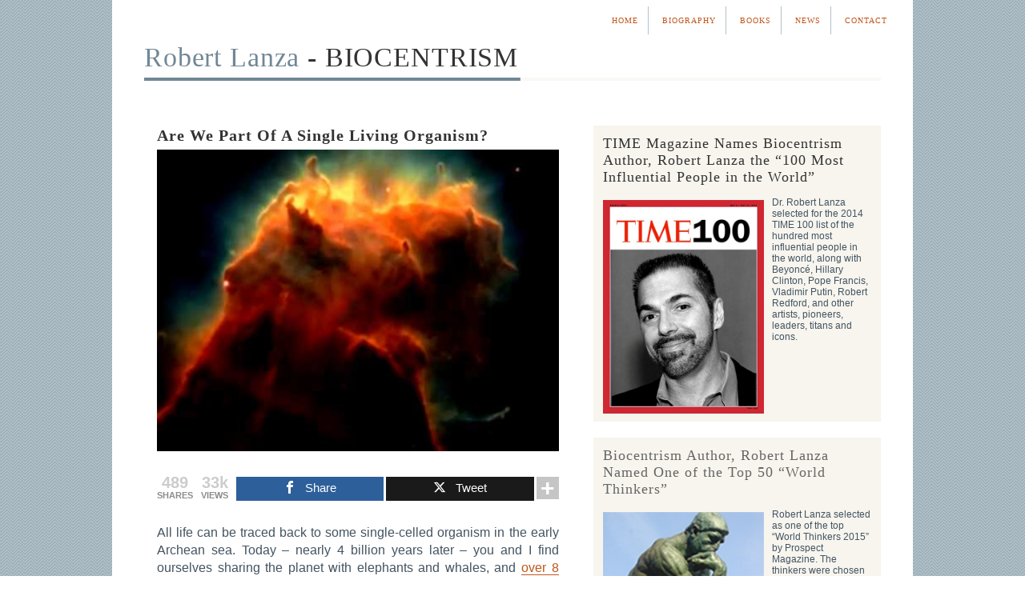

--- FILE ---
content_type: text/html; charset=UTF-8
request_url: https://www.robertlanzabiocentrism.com/are-we-part-of-a-single-living-organism/
body_size: 43257
content:
<!DOCTYPE html>
<html dir="ltr" lang="en-US" prefix="og: https://ogp.me/ns#" class="no-js no-svg">
<head>
<meta charset="UTF-8">
<meta name="viewport" content="width=device-width, initial-scale=1.0">
<link rel="profile" href="https://gmpg.org/xfn/11">

<script>
(function(html){html.className = html.className.replace(/\bno-js\b/,'js')})(document.documentElement);
//# sourceURL=twentyseventeen_javascript_detection
</script>
<title>Are We Part Of A Single Living Organism? | Robert Lanza, M.D. - Biocentrism</title>
	<style>img:is([sizes="auto" i], [sizes^="auto," i]) { contain-intrinsic-size: 3000px 1500px }</style>
	
		<!-- All in One SEO 4.9.3 - aioseo.com -->
	<meta name="description" content="If we could see before the first single-cell organism, and after the last man and woman, only you would remain — you, the Great Face behind, that consciousness whose mode of thinking that contains the world." />
	<meta name="robots" content="max-image-preview:large" />
	<meta name="author" content="Robert Lanza"/>
	<meta name="keywords" content="excerpt done,miscellaneous" />
	<link rel="canonical" href="https://www.robertlanzabiocentrism.com/are-we-part-of-a-single-living-organism/" />
	<meta name="generator" content="All in One SEO (AIOSEO) 4.9.3" />
		<meta property="og:locale" content="en_US" />
		<meta property="og:site_name" content="Robert Lanza, M.D. - Biocentrism |" />
		<meta property="og:type" content="article" />
		<meta property="og:title" content="Are We Part Of A Single Living Organism? | Robert Lanza, M.D. - Biocentrism" />
		<meta property="og:description" content="If we could see before the first single-cell organism, and after the last man and woman, only you would remain — you, the Great Face behind, that consciousness whose mode of thinking that contains the world." />
		<meta property="og:url" content="https://www.robertlanzabiocentrism.com/are-we-part-of-a-single-living-organism/" />
		<meta property="article:published_time" content="2011-09-27T16:00:06+00:00" />
		<meta property="article:modified_time" content="2021-02-19T16:49:47+00:00" />
		<meta name="twitter:card" content="summary" />
		<meta name="twitter:title" content="Are We Part Of A Single Living Organism? | Robert Lanza, M.D. - Biocentrism" />
		<meta name="twitter:description" content="If we could see before the first single-cell organism, and after the last man and woman, only you would remain — you, the Great Face behind, that consciousness whose mode of thinking that contains the world." />
		<script type="application/ld+json" class="aioseo-schema">
			{"@context":"https:\/\/schema.org","@graph":[{"@type":"Article","@id":"https:\/\/www.robertlanzabiocentrism.com\/are-we-part-of-a-single-living-organism\/#article","name":"Are We Part Of A Single Living Organism? | Robert Lanza, M.D. - Biocentrism","headline":"Are We Part Of A Single Living Organism?","author":{"@id":"https:\/\/www.robertlanzabiocentrism.com\/author\/not-used-2\/#author"},"publisher":{"@id":"https:\/\/www.robertlanzabiocentrism.com\/#organization"},"image":{"@type":"ImageObject","url":"\/wp-content\/uploads\/sites\/9\/2021\/01\/are-we-part-of-a-single-living-organism-1.jpg","@id":"https:\/\/www.robertlanzabiocentrism.com\/are-we-part-of-a-single-living-organism\/#articleImage"},"datePublished":"2011-09-27T12:00:06-04:00","dateModified":"2021-02-19T11:49:47-05:00","inLanguage":"en-US","mainEntityOfPage":{"@id":"https:\/\/www.robertlanzabiocentrism.com\/are-we-part-of-a-single-living-organism\/#webpage"},"isPartOf":{"@id":"https:\/\/www.robertlanzabiocentrism.com\/are-we-part-of-a-single-living-organism\/#webpage"},"articleSection":"Huffington Post, TO BE WORKED ON, EXCERPT DONE, Miscellaneous"},{"@type":"BreadcrumbList","@id":"https:\/\/www.robertlanzabiocentrism.com\/are-we-part-of-a-single-living-organism\/#breadcrumblist","itemListElement":[{"@type":"ListItem","@id":"https:\/\/www.robertlanzabiocentrism.com#listItem","position":1,"name":"Home","item":"https:\/\/www.robertlanzabiocentrism.com","nextItem":{"@type":"ListItem","@id":"https:\/\/www.robertlanzabiocentrism.com\/category\/huffington-post\/#listItem","name":"Huffington Post"}},{"@type":"ListItem","@id":"https:\/\/www.robertlanzabiocentrism.com\/category\/huffington-post\/#listItem","position":2,"name":"Huffington Post","item":"https:\/\/www.robertlanzabiocentrism.com\/category\/huffington-post\/","nextItem":{"@type":"ListItem","@id":"https:\/\/www.robertlanzabiocentrism.com\/are-we-part-of-a-single-living-organism\/#listItem","name":"Are We Part Of A Single Living Organism?"},"previousItem":{"@type":"ListItem","@id":"https:\/\/www.robertlanzabiocentrism.com#listItem","name":"Home"}},{"@type":"ListItem","@id":"https:\/\/www.robertlanzabiocentrism.com\/are-we-part-of-a-single-living-organism\/#listItem","position":3,"name":"Are We Part Of A Single Living Organism?","previousItem":{"@type":"ListItem","@id":"https:\/\/www.robertlanzabiocentrism.com\/category\/huffington-post\/#listItem","name":"Huffington Post"}}]},{"@type":"Organization","@id":"https:\/\/www.robertlanzabiocentrism.com\/#organization","name":"Robert Lanza, M.D. - Biocentrism","url":"https:\/\/www.robertlanzabiocentrism.com\/"},{"@type":"Person","@id":"https:\/\/www.robertlanzabiocentrism.com\/author\/not-used-2\/#author","url":"https:\/\/www.robertlanzabiocentrism.com\/author\/not-used-2\/","name":"Robert Lanza","image":{"@type":"ImageObject","@id":"https:\/\/www.robertlanzabiocentrism.com\/are-we-part-of-a-single-living-organism\/#authorImage","url":"https:\/\/www.robertlanzabiocentrism.com\/wp-content\/uploads\/sites\/9\/2015\/01\/robert_lanza_avatar-150x150.png","width":96,"height":96,"caption":"Robert Lanza"}},{"@type":"WebPage","@id":"https:\/\/www.robertlanzabiocentrism.com\/are-we-part-of-a-single-living-organism\/#webpage","url":"https:\/\/www.robertlanzabiocentrism.com\/are-we-part-of-a-single-living-organism\/","name":"Are We Part Of A Single Living Organism? | Robert Lanza, M.D. - Biocentrism","description":"If we could see before the first single-cell organism, and after the last man and woman, only you would remain \u2014 you, the Great Face behind, that consciousness whose mode of thinking that contains the world.","inLanguage":"en-US","isPartOf":{"@id":"https:\/\/www.robertlanzabiocentrism.com\/#website"},"breadcrumb":{"@id":"https:\/\/www.robertlanzabiocentrism.com\/are-we-part-of-a-single-living-organism\/#breadcrumblist"},"author":{"@id":"https:\/\/www.robertlanzabiocentrism.com\/author\/not-used-2\/#author"},"creator":{"@id":"https:\/\/www.robertlanzabiocentrism.com\/author\/not-used-2\/#author"},"datePublished":"2011-09-27T12:00:06-04:00","dateModified":"2021-02-19T11:49:47-05:00"},{"@type":"WebSite","@id":"https:\/\/www.robertlanzabiocentrism.com\/#website","url":"https:\/\/www.robertlanzabiocentrism.com\/","name":"Robert Lanza, M.D. - Biocentrism","inLanguage":"en-US","publisher":{"@id":"https:\/\/www.robertlanzabiocentrism.com\/#organization"}}]}
		</script>
		<!-- All in One SEO -->


<!-- Twitter Card generated by MashShare 4.0.47 - https://www.mashshare.net -->
<meta name="twitter:card" content="summary">
<meta name="twitter:title" content="Are We Part Of A Single Living Organism?">
<meta name="twitter:description" content="&lt;div&gt;  &lt;div&gt;&lt;img src=&quot;/wp-content/uploads/sites/9/2021/01/are-we-part-of-a-single-living-organism.jpg&quot; alt=&quot;Photo of Fiery Clouds&quot; class=&quot;w25 huffpost line2&quot; /&gt;&lt;/div&gt;  &lt;p&gt;If we could see before the first single-cell organism, and after the last man and woman, only you would remain &amp;mdash; you, the Great Face behind, that consciousness whose mode of thinking that contains the world.&lt;/p&gt;  &lt;/div&gt;">
<!-- Twitter Card generated by MashShare 4.0.47 - https://www.mashshare.net -->

<link rel="alternate" type="application/rss+xml" title="Robert Lanza, M.D. - Biocentrism &raquo; Feed" href="https://www.robertlanzabiocentrism.com/feed/" />
<link rel="alternate" type="application/rss+xml" title="Robert Lanza, M.D. - Biocentrism &raquo; Comments Feed" href="https://www.robertlanzabiocentrism.com/comments/feed/" />
<link rel="alternate" type="application/rss+xml" title="Robert Lanza, M.D. - Biocentrism &raquo; Are We Part Of A Single Living Organism? Comments Feed" href="https://www.robertlanzabiocentrism.com/are-we-part-of-a-single-living-organism/feed/" />
<script>
window._wpemojiSettings = {"baseUrl":"https:\/\/s.w.org\/images\/core\/emoji\/16.0.1\/72x72\/","ext":".png","svgUrl":"https:\/\/s.w.org\/images\/core\/emoji\/16.0.1\/svg\/","svgExt":".svg","source":{"concatemoji":"https:\/\/www.robertlanzabiocentrism.com\/wp-includes\/js\/wp-emoji-release.min.js?ver=6.8.3"}};
/*! This file is auto-generated */
!function(s,n){var o,i,e;function c(e){try{var t={supportTests:e,timestamp:(new Date).valueOf()};sessionStorage.setItem(o,JSON.stringify(t))}catch(e){}}function p(e,t,n){e.clearRect(0,0,e.canvas.width,e.canvas.height),e.fillText(t,0,0);var t=new Uint32Array(e.getImageData(0,0,e.canvas.width,e.canvas.height).data),a=(e.clearRect(0,0,e.canvas.width,e.canvas.height),e.fillText(n,0,0),new Uint32Array(e.getImageData(0,0,e.canvas.width,e.canvas.height).data));return t.every(function(e,t){return e===a[t]})}function u(e,t){e.clearRect(0,0,e.canvas.width,e.canvas.height),e.fillText(t,0,0);for(var n=e.getImageData(16,16,1,1),a=0;a<n.data.length;a++)if(0!==n.data[a])return!1;return!0}function f(e,t,n,a){switch(t){case"flag":return n(e,"\ud83c\udff3\ufe0f\u200d\u26a7\ufe0f","\ud83c\udff3\ufe0f\u200b\u26a7\ufe0f")?!1:!n(e,"\ud83c\udde8\ud83c\uddf6","\ud83c\udde8\u200b\ud83c\uddf6")&&!n(e,"\ud83c\udff4\udb40\udc67\udb40\udc62\udb40\udc65\udb40\udc6e\udb40\udc67\udb40\udc7f","\ud83c\udff4\u200b\udb40\udc67\u200b\udb40\udc62\u200b\udb40\udc65\u200b\udb40\udc6e\u200b\udb40\udc67\u200b\udb40\udc7f");case"emoji":return!a(e,"\ud83e\udedf")}return!1}function g(e,t,n,a){var r="undefined"!=typeof WorkerGlobalScope&&self instanceof WorkerGlobalScope?new OffscreenCanvas(300,150):s.createElement("canvas"),o=r.getContext("2d",{willReadFrequently:!0}),i=(o.textBaseline="top",o.font="600 32px Arial",{});return e.forEach(function(e){i[e]=t(o,e,n,a)}),i}function t(e){var t=s.createElement("script");t.src=e,t.defer=!0,s.head.appendChild(t)}"undefined"!=typeof Promise&&(o="wpEmojiSettingsSupports",i=["flag","emoji"],n.supports={everything:!0,everythingExceptFlag:!0},e=new Promise(function(e){s.addEventListener("DOMContentLoaded",e,{once:!0})}),new Promise(function(t){var n=function(){try{var e=JSON.parse(sessionStorage.getItem(o));if("object"==typeof e&&"number"==typeof e.timestamp&&(new Date).valueOf()<e.timestamp+604800&&"object"==typeof e.supportTests)return e.supportTests}catch(e){}return null}();if(!n){if("undefined"!=typeof Worker&&"undefined"!=typeof OffscreenCanvas&&"undefined"!=typeof URL&&URL.createObjectURL&&"undefined"!=typeof Blob)try{var e="postMessage("+g.toString()+"("+[JSON.stringify(i),f.toString(),p.toString(),u.toString()].join(",")+"));",a=new Blob([e],{type:"text/javascript"}),r=new Worker(URL.createObjectURL(a),{name:"wpTestEmojiSupports"});return void(r.onmessage=function(e){c(n=e.data),r.terminate(),t(n)})}catch(e){}c(n=g(i,f,p,u))}t(n)}).then(function(e){for(var t in e)n.supports[t]=e[t],n.supports.everything=n.supports.everything&&n.supports[t],"flag"!==t&&(n.supports.everythingExceptFlag=n.supports.everythingExceptFlag&&n.supports[t]);n.supports.everythingExceptFlag=n.supports.everythingExceptFlag&&!n.supports.flag,n.DOMReady=!1,n.readyCallback=function(){n.DOMReady=!0}}).then(function(){return e}).then(function(){var e;n.supports.everything||(n.readyCallback(),(e=n.source||{}).concatemoji?t(e.concatemoji):e.wpemoji&&e.twemoji&&(t(e.twemoji),t(e.wpemoji)))}))}((window,document),window._wpemojiSettings);
</script>
<style id='wp-emoji-styles-inline-css'>

	img.wp-smiley, img.emoji {
		display: inline !important;
		border: none !important;
		box-shadow: none !important;
		height: 1em !important;
		width: 1em !important;
		margin: 0 0.07em !important;
		vertical-align: -0.1em !important;
		background: none !important;
		padding: 0 !important;
	}
</style>
<link rel='stylesheet' id='wp-block-library-css' href='https://www.robertlanzabiocentrism.com/wp-includes/css/dist/block-library/style.min.css?ver=6.8.3' media='all' />
<style id='wp-block-library-theme-inline-css'>
.wp-block-audio :where(figcaption){color:#555;font-size:13px;text-align:center}.is-dark-theme .wp-block-audio :where(figcaption){color:#ffffffa6}.wp-block-audio{margin:0 0 1em}.wp-block-code{border:1px solid #ccc;border-radius:4px;font-family:Menlo,Consolas,monaco,monospace;padding:.8em 1em}.wp-block-embed :where(figcaption){color:#555;font-size:13px;text-align:center}.is-dark-theme .wp-block-embed :where(figcaption){color:#ffffffa6}.wp-block-embed{margin:0 0 1em}.blocks-gallery-caption{color:#555;font-size:13px;text-align:center}.is-dark-theme .blocks-gallery-caption{color:#ffffffa6}:root :where(.wp-block-image figcaption){color:#555;font-size:13px;text-align:center}.is-dark-theme :root :where(.wp-block-image figcaption){color:#ffffffa6}.wp-block-image{margin:0 0 1em}.wp-block-pullquote{border-bottom:4px solid;border-top:4px solid;color:currentColor;margin-bottom:1.75em}.wp-block-pullquote cite,.wp-block-pullquote footer,.wp-block-pullquote__citation{color:currentColor;font-size:.8125em;font-style:normal;text-transform:uppercase}.wp-block-quote{border-left:.25em solid;margin:0 0 1.75em;padding-left:1em}.wp-block-quote cite,.wp-block-quote footer{color:currentColor;font-size:.8125em;font-style:normal;position:relative}.wp-block-quote:where(.has-text-align-right){border-left:none;border-right:.25em solid;padding-left:0;padding-right:1em}.wp-block-quote:where(.has-text-align-center){border:none;padding-left:0}.wp-block-quote.is-large,.wp-block-quote.is-style-large,.wp-block-quote:where(.is-style-plain){border:none}.wp-block-search .wp-block-search__label{font-weight:700}.wp-block-search__button{border:1px solid #ccc;padding:.375em .625em}:where(.wp-block-group.has-background){padding:1.25em 2.375em}.wp-block-separator.has-css-opacity{opacity:.4}.wp-block-separator{border:none;border-bottom:2px solid;margin-left:auto;margin-right:auto}.wp-block-separator.has-alpha-channel-opacity{opacity:1}.wp-block-separator:not(.is-style-wide):not(.is-style-dots){width:100px}.wp-block-separator.has-background:not(.is-style-dots){border-bottom:none;height:1px}.wp-block-separator.has-background:not(.is-style-wide):not(.is-style-dots){height:2px}.wp-block-table{margin:0 0 1em}.wp-block-table td,.wp-block-table th{word-break:normal}.wp-block-table :where(figcaption){color:#555;font-size:13px;text-align:center}.is-dark-theme .wp-block-table :where(figcaption){color:#ffffffa6}.wp-block-video :where(figcaption){color:#555;font-size:13px;text-align:center}.is-dark-theme .wp-block-video :where(figcaption){color:#ffffffa6}.wp-block-video{margin:0 0 1em}:root :where(.wp-block-template-part.has-background){margin-bottom:0;margin-top:0;padding:1.25em 2.375em}
</style>
<style id='classic-theme-styles-inline-css'>
/*! This file is auto-generated */
.wp-block-button__link{color:#fff;background-color:#32373c;border-radius:9999px;box-shadow:none;text-decoration:none;padding:calc(.667em + 2px) calc(1.333em + 2px);font-size:1.125em}.wp-block-file__button{background:#32373c;color:#fff;text-decoration:none}
</style>
<link rel='stylesheet' id='aioseo/css/src/vue/standalone/blocks/table-of-contents/global.scss-css' href='https://www.robertlanzabiocentrism.com/wp-content/plugins/all-in-one-seo-pack/dist/Lite/assets/css/table-of-contents/global.e90f6d47.css?ver=4.9.3' media='all' />
<style id='global-styles-inline-css'>
:root{--wp--preset--aspect-ratio--square: 1;--wp--preset--aspect-ratio--4-3: 4/3;--wp--preset--aspect-ratio--3-4: 3/4;--wp--preset--aspect-ratio--3-2: 3/2;--wp--preset--aspect-ratio--2-3: 2/3;--wp--preset--aspect-ratio--16-9: 16/9;--wp--preset--aspect-ratio--9-16: 9/16;--wp--preset--color--black: #000000;--wp--preset--color--cyan-bluish-gray: #abb8c3;--wp--preset--color--white: #ffffff;--wp--preset--color--pale-pink: #f78da7;--wp--preset--color--vivid-red: #cf2e2e;--wp--preset--color--luminous-vivid-orange: #ff6900;--wp--preset--color--luminous-vivid-amber: #fcb900;--wp--preset--color--light-green-cyan: #7bdcb5;--wp--preset--color--vivid-green-cyan: #00d084;--wp--preset--color--pale-cyan-blue: #8ed1fc;--wp--preset--color--vivid-cyan-blue: #0693e3;--wp--preset--color--vivid-purple: #9b51e0;--wp--preset--gradient--vivid-cyan-blue-to-vivid-purple: linear-gradient(135deg,rgba(6,147,227,1) 0%,rgb(155,81,224) 100%);--wp--preset--gradient--light-green-cyan-to-vivid-green-cyan: linear-gradient(135deg,rgb(122,220,180) 0%,rgb(0,208,130) 100%);--wp--preset--gradient--luminous-vivid-amber-to-luminous-vivid-orange: linear-gradient(135deg,rgba(252,185,0,1) 0%,rgba(255,105,0,1) 100%);--wp--preset--gradient--luminous-vivid-orange-to-vivid-red: linear-gradient(135deg,rgba(255,105,0,1) 0%,rgb(207,46,46) 100%);--wp--preset--gradient--very-light-gray-to-cyan-bluish-gray: linear-gradient(135deg,rgb(238,238,238) 0%,rgb(169,184,195) 100%);--wp--preset--gradient--cool-to-warm-spectrum: linear-gradient(135deg,rgb(74,234,220) 0%,rgb(151,120,209) 20%,rgb(207,42,186) 40%,rgb(238,44,130) 60%,rgb(251,105,98) 80%,rgb(254,248,76) 100%);--wp--preset--gradient--blush-light-purple: linear-gradient(135deg,rgb(255,206,236) 0%,rgb(152,150,240) 100%);--wp--preset--gradient--blush-bordeaux: linear-gradient(135deg,rgb(254,205,165) 0%,rgb(254,45,45) 50%,rgb(107,0,62) 100%);--wp--preset--gradient--luminous-dusk: linear-gradient(135deg,rgb(255,203,112) 0%,rgb(199,81,192) 50%,rgb(65,88,208) 100%);--wp--preset--gradient--pale-ocean: linear-gradient(135deg,rgb(255,245,203) 0%,rgb(182,227,212) 50%,rgb(51,167,181) 100%);--wp--preset--gradient--electric-grass: linear-gradient(135deg,rgb(202,248,128) 0%,rgb(113,206,126) 100%);--wp--preset--gradient--midnight: linear-gradient(135deg,rgb(2,3,129) 0%,rgb(40,116,252) 100%);--wp--preset--font-size--small: 13px;--wp--preset--font-size--medium: 20px;--wp--preset--font-size--large: 36px;--wp--preset--font-size--x-large: 42px;--wp--preset--spacing--20: 0.44rem;--wp--preset--spacing--30: 0.67rem;--wp--preset--spacing--40: 1rem;--wp--preset--spacing--50: 1.5rem;--wp--preset--spacing--60: 2.25rem;--wp--preset--spacing--70: 3.38rem;--wp--preset--spacing--80: 5.06rem;--wp--preset--shadow--natural: 6px 6px 9px rgba(0, 0, 0, 0.2);--wp--preset--shadow--deep: 12px 12px 50px rgba(0, 0, 0, 0.4);--wp--preset--shadow--sharp: 6px 6px 0px rgba(0, 0, 0, 0.2);--wp--preset--shadow--outlined: 6px 6px 0px -3px rgba(255, 255, 255, 1), 6px 6px rgba(0, 0, 0, 1);--wp--preset--shadow--crisp: 6px 6px 0px rgba(0, 0, 0, 1);}:where(.is-layout-flex){gap: 0.5em;}:where(.is-layout-grid){gap: 0.5em;}body .is-layout-flex{display: flex;}.is-layout-flex{flex-wrap: wrap;align-items: center;}.is-layout-flex > :is(*, div){margin: 0;}body .is-layout-grid{display: grid;}.is-layout-grid > :is(*, div){margin: 0;}:where(.wp-block-columns.is-layout-flex){gap: 2em;}:where(.wp-block-columns.is-layout-grid){gap: 2em;}:where(.wp-block-post-template.is-layout-flex){gap: 1.25em;}:where(.wp-block-post-template.is-layout-grid){gap: 1.25em;}.has-black-color{color: var(--wp--preset--color--black) !important;}.has-cyan-bluish-gray-color{color: var(--wp--preset--color--cyan-bluish-gray) !important;}.has-white-color{color: var(--wp--preset--color--white) !important;}.has-pale-pink-color{color: var(--wp--preset--color--pale-pink) !important;}.has-vivid-red-color{color: var(--wp--preset--color--vivid-red) !important;}.has-luminous-vivid-orange-color{color: var(--wp--preset--color--luminous-vivid-orange) !important;}.has-luminous-vivid-amber-color{color: var(--wp--preset--color--luminous-vivid-amber) !important;}.has-light-green-cyan-color{color: var(--wp--preset--color--light-green-cyan) !important;}.has-vivid-green-cyan-color{color: var(--wp--preset--color--vivid-green-cyan) !important;}.has-pale-cyan-blue-color{color: var(--wp--preset--color--pale-cyan-blue) !important;}.has-vivid-cyan-blue-color{color: var(--wp--preset--color--vivid-cyan-blue) !important;}.has-vivid-purple-color{color: var(--wp--preset--color--vivid-purple) !important;}.has-black-background-color{background-color: var(--wp--preset--color--black) !important;}.has-cyan-bluish-gray-background-color{background-color: var(--wp--preset--color--cyan-bluish-gray) !important;}.has-white-background-color{background-color: var(--wp--preset--color--white) !important;}.has-pale-pink-background-color{background-color: var(--wp--preset--color--pale-pink) !important;}.has-vivid-red-background-color{background-color: var(--wp--preset--color--vivid-red) !important;}.has-luminous-vivid-orange-background-color{background-color: var(--wp--preset--color--luminous-vivid-orange) !important;}.has-luminous-vivid-amber-background-color{background-color: var(--wp--preset--color--luminous-vivid-amber) !important;}.has-light-green-cyan-background-color{background-color: var(--wp--preset--color--light-green-cyan) !important;}.has-vivid-green-cyan-background-color{background-color: var(--wp--preset--color--vivid-green-cyan) !important;}.has-pale-cyan-blue-background-color{background-color: var(--wp--preset--color--pale-cyan-blue) !important;}.has-vivid-cyan-blue-background-color{background-color: var(--wp--preset--color--vivid-cyan-blue) !important;}.has-vivid-purple-background-color{background-color: var(--wp--preset--color--vivid-purple) !important;}.has-black-border-color{border-color: var(--wp--preset--color--black) !important;}.has-cyan-bluish-gray-border-color{border-color: var(--wp--preset--color--cyan-bluish-gray) !important;}.has-white-border-color{border-color: var(--wp--preset--color--white) !important;}.has-pale-pink-border-color{border-color: var(--wp--preset--color--pale-pink) !important;}.has-vivid-red-border-color{border-color: var(--wp--preset--color--vivid-red) !important;}.has-luminous-vivid-orange-border-color{border-color: var(--wp--preset--color--luminous-vivid-orange) !important;}.has-luminous-vivid-amber-border-color{border-color: var(--wp--preset--color--luminous-vivid-amber) !important;}.has-light-green-cyan-border-color{border-color: var(--wp--preset--color--light-green-cyan) !important;}.has-vivid-green-cyan-border-color{border-color: var(--wp--preset--color--vivid-green-cyan) !important;}.has-pale-cyan-blue-border-color{border-color: var(--wp--preset--color--pale-cyan-blue) !important;}.has-vivid-cyan-blue-border-color{border-color: var(--wp--preset--color--vivid-cyan-blue) !important;}.has-vivid-purple-border-color{border-color: var(--wp--preset--color--vivid-purple) !important;}.has-vivid-cyan-blue-to-vivid-purple-gradient-background{background: var(--wp--preset--gradient--vivid-cyan-blue-to-vivid-purple) !important;}.has-light-green-cyan-to-vivid-green-cyan-gradient-background{background: var(--wp--preset--gradient--light-green-cyan-to-vivid-green-cyan) !important;}.has-luminous-vivid-amber-to-luminous-vivid-orange-gradient-background{background: var(--wp--preset--gradient--luminous-vivid-amber-to-luminous-vivid-orange) !important;}.has-luminous-vivid-orange-to-vivid-red-gradient-background{background: var(--wp--preset--gradient--luminous-vivid-orange-to-vivid-red) !important;}.has-very-light-gray-to-cyan-bluish-gray-gradient-background{background: var(--wp--preset--gradient--very-light-gray-to-cyan-bluish-gray) !important;}.has-cool-to-warm-spectrum-gradient-background{background: var(--wp--preset--gradient--cool-to-warm-spectrum) !important;}.has-blush-light-purple-gradient-background{background: var(--wp--preset--gradient--blush-light-purple) !important;}.has-blush-bordeaux-gradient-background{background: var(--wp--preset--gradient--blush-bordeaux) !important;}.has-luminous-dusk-gradient-background{background: var(--wp--preset--gradient--luminous-dusk) !important;}.has-pale-ocean-gradient-background{background: var(--wp--preset--gradient--pale-ocean) !important;}.has-electric-grass-gradient-background{background: var(--wp--preset--gradient--electric-grass) !important;}.has-midnight-gradient-background{background: var(--wp--preset--gradient--midnight) !important;}.has-small-font-size{font-size: var(--wp--preset--font-size--small) !important;}.has-medium-font-size{font-size: var(--wp--preset--font-size--medium) !important;}.has-large-font-size{font-size: var(--wp--preset--font-size--large) !important;}.has-x-large-font-size{font-size: var(--wp--preset--font-size--x-large) !important;}
:where(.wp-block-post-template.is-layout-flex){gap: 1.25em;}:where(.wp-block-post-template.is-layout-grid){gap: 1.25em;}
:where(.wp-block-columns.is-layout-flex){gap: 2em;}:where(.wp-block-columns.is-layout-grid){gap: 2em;}
:root :where(.wp-block-pullquote){font-size: 1.5em;line-height: 1.6;}
</style>
<link rel='stylesheet' id='prefix-style-css' href='https://www.robertlanzabiocentrism.com/wp-content/plugins/sme-follow-robertlanza/plugin-style.css?ver=6.8.3' media='all' />
<link rel='stylesheet' id='ppress-frontend-css' href='https://www.robertlanzabiocentrism.com/wp-content/plugins/wp-user-avatar/assets/css/frontend.min.css?ver=4.16.8' media='all' />
<link rel='stylesheet' id='ppress-flatpickr-css' href='https://www.robertlanzabiocentrism.com/wp-content/plugins/wp-user-avatar/assets/flatpickr/flatpickr.min.css?ver=4.16.8' media='all' />
<link rel='stylesheet' id='ppress-select2-css' href='https://www.robertlanzabiocentrism.com/wp-content/plugins/wp-user-avatar/assets/select2/select2.min.css?ver=6.8.3' media='all' />
<link rel='stylesheet' id='mashsb-styles-css' href='https://www.robertlanzabiocentrism.com/wp-content/plugins/mashsharer/assets/css/mashsb.min.css?ver=4.0.47' media='all' />
<style id='mashsb-styles-inline-css'>
.mashsb-count {color:#cccccc;}@media only screen and (min-width:568px){.mashsb-buttons a {min-width: 177px;}}@media only screen and (max-width: 460px) {
  .mashsb-box .mashsb-count { display: block !important; }
}
</style>
<link rel='stylesheet' id='mashctt_style-css' href='https://www.robertlanzabiocentrism.com/wp-content/plugins/mashshare-click-to-tweet/assets/css/mashctt.min.css?ver=1.0.0' media='all' />
<link rel='stylesheet' id='lashare-styles-css' href='https://www.robertlanzabiocentrism.com/wp-content/plugins/mashshare-likeaftershare/assets/css/lashare.min.css?ver=1.3.3' media='all' />
<link rel='stylesheet' id='mashnet-styles-css' href='https://www.robertlanzabiocentrism.com/wp-content/plugins/mashshare-networks/assets/css/mashnet.min.css?ver=2.5.0' media='all' />
<link rel='stylesheet' id='mashpv-css' href='https://www.robertlanzabiocentrism.com/wp-content/plugins/mashshare-pageviews/assets/css/mashpv.min.css?ver=1.1.5' media='all' />
<link rel='stylesheet' id='mashpw-css' href='https://www.robertlanzabiocentrism.com/wp-content/plugins/mashshare-performance-widget/assets/css/mashpw.min.css?ver=1.0.5' media='all' />
<link rel='stylesheet' id='mashresp-styles-css' href='https://www.robertlanzabiocentrism.com/wp-content/plugins/mashshare-responsive/assets/css/mashresp.min.css?ver=2.0.7' media='all' />
<style id='mashresp-styles-inline-css'>

        @media only screen and (max-width: 568px){
            .mashsb-buttons a {
                width: 41px;
            }
        }
        @media only screen and (max-width: 568px){
            [class^="mashicon-"] .text, [class*=" mashicon-"] .text {
                display: inline;
            }
        }
</style>
<link rel='stylesheet' id='parent-style-css' href='https://www.robertlanzabiocentrism.com/wp-content/themes/twentyseventeen/style.css?ver=6.8.3' media='all' />
<link rel='stylesheet' id='child-style-css' href='https://www.robertlanzabiocentrism.com/wp-content/themes/drLanza-2017/style.css?ver=6.8.3' media='all' />
<link rel='stylesheet' id='twentyseventeen-fonts-css' href='https://www.robertlanzabiocentrism.com/wp-content/themes/twentyseventeen/assets/fonts/font-libre-franklin.css?ver=20230328' media='all' />
<link rel='stylesheet' id='twentyseventeen-style-css' href='https://www.robertlanzabiocentrism.com/wp-content/themes/drLanza-2017/style.css?ver=20251202' media='all' />
<link rel='stylesheet' id='twentyseventeen-block-style-css' href='https://www.robertlanzabiocentrism.com/wp-content/themes/twentyseventeen/assets/css/blocks.css?ver=20240729' media='all' />
<script src="https://www.robertlanzabiocentrism.com/wp-includes/js/jquery/jquery.min.js?ver=3.7.1" id="jquery-core-js"></script>
<script src="https://www.robertlanzabiocentrism.com/wp-includes/js/jquery/jquery-migrate.min.js?ver=3.4.1" id="jquery-migrate-js"></script>
<script src="https://www.robertlanzabiocentrism.com/wp-content/plugins/wp-user-avatar/assets/flatpickr/flatpickr.min.js?ver=4.16.8" id="ppress-flatpickr-js"></script>
<script src="https://www.robertlanzabiocentrism.com/wp-content/plugins/wp-user-avatar/assets/select2/select2.min.js?ver=4.16.8" id="ppress-select2-js"></script>
<script id="mashsb-js-extra">
var mashsb = {"shares":"489","round_shares":"1","animate_shares":"0","dynamic_buttons":"0","share_url":"https:\/\/www.robertlanzabiocentrism.com\/are-we-part-of-a-single-living-organism\/","title":"Are+We+Part+Of+A+Single+Living+Organism%3F","image":null,"desc":"<div>\r\n<div><img src=\"\/wp-content\/uploads\/sites\/9\/2021\/01\/are-we-part-of-a-single-living-organism.jpg\" alt=\"Photo of Fiery Clouds\" class=\"w25 huffpost line2\" \/><\/div>\r\n<p>If we could see before the first single-cell organism, and after the last man and woman, only you would remain \u2014 you, the Great Face behind, that consciousness whose mode of thinking that contains the world.<\/p>\r\n<\/div>","hashtag":"","subscribe":"content","subscribe_url":"","activestatus":"1","singular":"1","twitter_popup":"1","refresh":"0","nonce":"6b5c0fa974","postid":"666","servertime":"1768377836","ajaxurl":"https:\/\/www.robertlanzabiocentrism.com\/wp-admin\/admin-ajax.php"};
</script>
<script src="https://www.robertlanzabiocentrism.com/wp-content/plugins/mashsharer/assets/js/mashsb.min.js?ver=4.0.47" id="mashsb-js"></script>
<script id="lashare_fb-js-extra">
var lashare_fb = {"lashare_version":"1.3.3","fb_app_id":"","like_url":"","title":"Are We Part Of A Single Living Organism?","picture":"default.png","caption":"www.robertlanzabiocentrism.com","description":"","language":"en_US","fb_perma_close":"0","fb_bgcolor":"#292929","share_url":"https:\/\/www.robertlanzabiocentrism.com\/are-we-part-of-a-single-living-organism\/"};
</script>
<script src="https://www.robertlanzabiocentrism.com/wp-content/plugins/mashshare-likeaftershare/assets/js/lashare-fb.min.js?ver=1.3.3" id="lashare_fb-js"></script>
<script id="mashnet-js-extra">
var mashnet = {"body":"Check out this article: ","subject":"Check out this site","pinterest_select":"0","pinterest_image":"","pinterest_desc":"<div>\r\n<div><img src=\"\/wp-content\/uploads\/sites\/9\/2021\/01\/are-we-part-of-a-single-living-organism.jpg\" alt=\"Photo of Fiery Clouds\" class=\"w25 huffpost line2\" \/><\/div>\r\n<p>If we could see before the first single-cell organism, and after the last man and woman, only you would remain \u2014 you, the Great Face behind, that consciousness whose mode of thinking that contains the world.<\/p>\r\n<\/div>"};
</script>
<script src="https://www.robertlanzabiocentrism.com/wp-content/plugins/mashshare-networks/assets/js/mashnet.min.js?ver=2.5.0" id="mashnet-js"></script>
<script id="mashpv-js-extra">
var mashpv = {"postID":"666","pluginsURL":"https:\/\/www.robertlanzabiocentrism.com\/wp-content\/plugins","ajaxurl":"https:\/\/www.robertlanzabiocentrism.com\/wp-admin\/admin-ajax.php","enableajax":"1","ajaxfreq":"5","realtime":"0","sysload":"0","round":"1","singular":"1"};
</script>
<script src="https://www.robertlanzabiocentrism.com/wp-content/plugins/mashshare-pageviews/assets/js/mashpv.min.js?ver=1.1.5" id="mashpv-js"></script>
<script id="mashpw-js-extra">
var mashpw_options = {"counter_speed":"30","post_id":"666","use_ajax":"","ajax_frequency":"10","ajax_url":"https:\/\/www.robertlanzabiocentrism.com\/wp-admin\/admin-ajax.php"};
</script>
<script src="https://www.robertlanzabiocentrism.com/wp-content/plugins/mashshare-performance-widget/assets/js/mashpw.min.js?ver=1.0.5" id="mashpw-js"></script>
<script id="twentyseventeen-global-js-extra">
var twentyseventeenScreenReaderText = {"quote":"<svg class=\"icon icon-quote-right\" aria-hidden=\"true\" role=\"img\"> <use href=\"#icon-quote-right\" xlink:href=\"#icon-quote-right\"><\/use> <\/svg>","expand":"Expand child menu","collapse":"Collapse child menu","icon":"<svg class=\"icon icon-angle-down\" aria-hidden=\"true\" role=\"img\"> <use href=\"#icon-angle-down\" xlink:href=\"#icon-angle-down\"><\/use> <span class=\"svg-fallback icon-angle-down\"><\/span><\/svg>"};
</script>
<script src="https://www.robertlanzabiocentrism.com/wp-content/themes/twentyseventeen/assets/js/global.js?ver=20211130" id="twentyseventeen-global-js" defer data-wp-strategy="defer"></script>
<script src="https://www.robertlanzabiocentrism.com/wp-content/themes/twentyseventeen/assets/js/navigation.js?ver=20210122" id="twentyseventeen-navigation-js" defer data-wp-strategy="defer"></script>
<link rel="https://api.w.org/" href="https://www.robertlanzabiocentrism.com/wp-json/" /><link rel="alternate" title="JSON" type="application/json" href="https://www.robertlanzabiocentrism.com/wp-json/wp/v2/posts/666" /><link rel="EditURI" type="application/rsd+xml" title="RSD" href="https://www.robertlanzabiocentrism.com/xmlrpc.php?rsd" />
<meta name="generator" content="WordPress 6.8.3" />
<link rel='shortlink' href='https://www.robertlanzabiocentrism.com/?p=666' />
<link rel="alternate" title="oEmbed (JSON)" type="application/json+oembed" href="https://www.robertlanzabiocentrism.com/wp-json/oembed/1.0/embed?url=https%3A%2F%2Fwww.robertlanzabiocentrism.com%2Fare-we-part-of-a-single-living-organism%2F" />
<link rel="alternate" title="oEmbed (XML)" type="text/xml+oembed" href="https://www.robertlanzabiocentrism.com/wp-json/oembed/1.0/embed?url=https%3A%2F%2Fwww.robertlanzabiocentrism.com%2Fare-we-part-of-a-single-living-organism%2F&#038;format=xml" />
	<link rel="preconnect" href="https://fonts.googleapis.com">
	<link rel="preconnect" href="https://fonts.gstatic.com">
	<link rel="pingback" href="https://www.robertlanzabiocentrism.com/xmlrpc.php">
<!-- All in one Favicon 4.8 --><link rel="shortcut icon" href="https://dev.robertlanza.com/wp-content/uploads/sites/10/2015/02/favicon.ico" />
<link rel="icon" href="https://www.robertlanzabiocentrism.com/wp-content/uploads/sites/9/2021/01/favicon.ico" sizes="32x32" />
<link rel="icon" href="https://www.robertlanzabiocentrism.com/wp-content/uploads/sites/9/2021/01/favicon.ico" sizes="192x192" />
<link rel="apple-touch-icon" href="https://www.robertlanzabiocentrism.com/wp-content/uploads/sites/9/2021/01/favicon.ico" />
<meta name="msapplication-TileImage" content="https://www.robertlanzabiocentrism.com/wp-content/uploads/sites/9/2021/01/favicon.ico" />
	<style id="egf-frontend-styles" type="text/css">
		p {} h1 {} h2 {} h3 {} h4 {} h5 {} h6 {} 	</style>
	</head>

<body class="wp-singular post-template-default single single-post postid-666 single-format-standard wp-embed-responsive wp-theme-twentyseventeen wp-child-theme-drLanza-2017 group-blog has-sidebar colors-light">
<div id="page" class="site">
	<a class="skip-link screen-reader-text" href="#content">
		Skip to content	</a>

	<header id="masthead" class="site-header">

		<div class="custom-header">

		<div class="custom-header-media">
					</div>

	<div class="site-branding">
	<div class="wrap">

		
		<div class="site-branding-text">
							<h1 class="site-title">
					<div id="facebook-like-share-app">
  <div id="fb-root"></div>
  <script async defer crossorigin="anonymous" src="https://connect.facebook.net/en_US/sdk.js#xfbml=1&version=v9.0&appId=883278508420045&autoLogAppEvents=1" nonce="pyvCvnVR"></script>
  <div class="fb-like" data-href="https://www.facebook.com/biocentrismexplored/?ref=search&amp;__tn__=%2Cd%2CP-R&amp;eid=ARAujkjDgk4JCHjooQHjLJ2tpX1gaYvt3kwOZL_DeURgjIDedVjSgcGcOGSXbQTYMvm9mxCFtLPNFF2_" data-width="" data-layout="standard" data-action="like" data-size="small" data-show-faces="false" data-share="true"></div>
</div>					<a href="https://www.robertlanzabiocentrism.com/" rel="home">
						<span class="site-title-brand"><span class="blue">Robert Lanza </span> - BIOCENTRISM</span>
					</a>
				</h1>
					</div><!-- .site-branding-text -->

				<div id="homepage_banner_bar">&nbsp;</div>
		
		
	</div><!-- .wrap -->
</div><!-- .site-branding -->

</div><!-- .custom-header -->

					<div class="navigation-top">
				<div class="wrap">
					<nav id="site-navigation" class="main-navigation" aria-label="Top Menu">
	<button class="menu-toggle" aria-controls="top-menu" aria-expanded="false">
		<svg class="icon icon-bars" aria-hidden="true" role="img"> <use href="#icon-bars" xlink:href="#icon-bars"></use> </svg><svg class="icon icon-close" aria-hidden="true" role="img"> <use href="#icon-close" xlink:href="#icon-close"></use> </svg>Menu	</button>

	<div class="menu-main-menu-container"><ul id="top-menu" class="menu"><li id="menu-item-201" class="menu-item menu-item-type-custom menu-item-object-custom menu-item-201"><a href="/">Home</a></li>
<li id="menu-item-204" class="menu-item menu-item-type-post_type menu-item-object-post menu-item-204"><a href="https://www.robertlanzabiocentrism.com/who-is-robert-lanza/">Biography</a></li>
<li id="menu-item-205" class="menu-item menu-item-type-taxonomy menu-item-object-category menu-item-205"><a href="https://www.robertlanzabiocentrism.com/category/books/">Books</a></li>
<li id="menu-item-202" class="menu-item menu-item-type-custom menu-item-object-custom menu-item-202"><a href="https://www.robertlanza.com/">News</a></li>
<li id="menu-item-1011" class="last-menu-item menu-item menu-item-type-post_type menu-item-object-page menu-item-1011"><a href="https://www.robertlanzabiocentrism.com/contact/">Contact</a></li>
</ul></div>
	</nav><!-- #site-navigation -->
				</div><!-- .wrap -->
			</div><!-- .navigation-top -->
		
	</header><!-- #masthead -->

	
	<div class="site-content-contain">
		<div id="content" class="site-content">

<div class="wrap">
	<div id="primary" class="content-area">
		<main id="main" class="site-main">

			
<article id="post-666" class="post-666 post type-post status-publish format-standard hentry category-huffington-post category-to-be-worked-on tag-excerpt-done tag-miscellaneous">
		<header class="entry-header">
		<div class="entry-meta"><span class="posted-on"><span class="screen-reader-text">Posted on</span> <a href="https://www.robertlanzabiocentrism.com/are-we-part-of-a-single-living-organism/" rel="bookmark"><time class="entry-date published" datetime="2011-09-27T12:00:06-04:00">September 27, 2011</time><time class="updated" datetime="2021-02-19T11:49:47-05:00">February 19, 2021</time></a></span><span class="byline"> by <span class="author vcard"><a class="url fn n" href="https://www.robertlanzabiocentrism.com/author/not-used-2/">Robert Lanza</a></span></span></div><!-- .entry-meta --><h1 class="entry-title">Are We Part Of A Single Living Organism?</h1>	</header><!-- .entry-header -->

	
	<div class="entry-content">
		<p><img decoding="async" src="/wp-content/uploads/sites/9/2021/01/are-we-part-of-a-single-living-organism-1.jpg" alt="Photo of Fiery Clouds" /></p>
<aside class="mashsb-container mashsb-main mashsb-stretched"><div class="mashsb-box"><div class="mashsb-count mash-small" style="float:left"><div class="counts mashsbcount">489</div><span class="mashsb-sharetext">SHARES</span></div><div class="mashsb-buttons"><div class="mashpv mashsb-count mash-small"><div class="count">33k</div><span class="mashsb-sharetext">VIEWS</span></div><a class="mashicon-facebook mash-small mash-center mashsb-noshadow" href="https://www.facebook.com/sharer.php?u=https%3A%2F%2Fwww.robertlanzabiocentrism.com%2Fare-we-part-of-a-single-living-organism%2F" target="_top" rel="nofollow"><span class="icon"></span><span class="text">Share</span></a><a class="mashicon-twitter mash-small mash-center mashsb-noshadow" href="https://twitter.com/intent/tweet?text=Are%20We%20Part%20Of%20A%20Single%20Living%20Organism%3F&amp;url=https://www.robertlanzabiocentrism.com/are-we-part-of-a-single-living-organism/" target="_top" rel="nofollow"><span class="icon"></span><span class="text">Tweet</span></a><div class="onoffswitch mash-small mashsb-noshadow"></div><div class="secondary-shares" style="display:none"><a class="mashicon-subscribe mash-small mash-center mashsb-noshadow" href="#" target="_top" rel="nofollow"><span class="icon"></span><span class="text">Subscribe</span></a><a class="mashicon-google mash-small mash-center mashsb-noshadow" href="https://plus.google.com/share?text=Are+We+Part+Of+A+Single+Living+Organism%3F&amp;url=https%3A%2F%2Fwww.robertlanzabiocentrism.com%2Fare-we-part-of-a-single-living-organism%2F" target="_top" rel="nofollow"><span class="icon"></span><span class="text">Google</span></a><a class="mashicon-whatsapp mash-small mash-center mashsb-noshadow" href="https://api.whatsapp.com/send?text=Are%20We%20Part%20Of%20A%20Single%20Living%20Organism%3F%20https%3A%2F%2Fwww.robertlanzabiocentrism.com%2Fare-we-part-of-a-single-living-organism%2F" target="_top" rel="nofollow"><span class="icon"></span><span class="text">Whatsapp</span></a><a class="mashicon-pinterest mash-small mash-center mashsb-noshadow" href="#" data-mashsb-url="https://pinterest.com/pin/create/button/?url=https%3A%2F%2Fwww.robertlanzabiocentrism.com%2Fare-we-part-of-a-single-living-organism%2F&amp;media=&amp;description=%26lt%3Bdiv%26gt%3B++%26lt%3Bdiv%26gt%3B%26lt%3Bimg+src%3D%26quot%3B%2Fwp-content%2Fuploads%2Fsites%2F9%2F2021%2F01%2Fare-we-part-of-a-single-living-organism.jpg%26quot%3B+alt%3D%26quot%3BPhoto+of+Fiery+Clouds%26quot%3B+class%3D%26quot%3Bw25+huffpost+line2%26quot%3B+%2F%26gt%3B%26lt%3B%2Fdiv%26gt%3B++%26lt%3Bp%26gt%3BIf+we+could+see+before+the+first+single-cell+organism%2C+and+after+the+last+man+and+woman%2C+only+you+would+remain+%26amp%3Bmdash%3B+you%2C+the+Great+Face+behind%2C+that+consciousness+whose+mode+of+thinking+that+contains+the+world.%26lt%3B%2Fp%26gt%3B++%26lt%3B%2Fdiv%26gt%3B" target="_blank" rel="nofollow"><span class="icon"></span><span class="text">Pinterest</span></a><a class="mashicon-digg mash-small mash-center mashsb-noshadow" href="http://digg.com/submit?phase=2%20&amp;url=https%3A%2F%2Fwww.robertlanzabiocentrism.com%2Fare-we-part-of-a-single-living-organism%2F&amp;title=Are+We+Part+Of+A+Single+Living+Organism%3F" target="_top" rel="nofollow"><span class="icon"></span><span class="text">Digg</span></a><a class="mashicon-linkedin mash-small mash-center mashsb-noshadow" href="https://www.linkedin.com/shareArticle?trk=Are+We+Part+Of+A+Single+Living+Organism%3F&amp;url=https%3A%2F%2Fwww.robertlanzabiocentrism.com%2Fare-we-part-of-a-single-living-organism%2F" target="_top" rel="nofollow"><span class="icon"></span><span class="text">Linkedin</span></a><a class="mashicon-reddit mash-small mash-center mashsb-noshadow" href="http://www.reddit.com/submit?url=https%3A%2F%2Fwww.robertlanzabiocentrism.com%2Fare-we-part-of-a-single-living-organism%2F&amp;title=Are+We+Part+Of+A+Single+Living+Organism%3F" target="_top" rel="nofollow"><span class="icon"></span><span class="text">Reddit</span></a><a class="mashicon-stumbleupon mash-small mash-center mashsb-noshadow" href="http://www.stumbleupon.com/submit?url=https%3A%2F%2Fwww.robertlanzabiocentrism.com%2Fare-we-part-of-a-single-living-organism%2F" target="_top" rel="nofollow"><span class="icon"></span><span class="text">Stumbleupon</span></a><a class="mashicon-vk mash-small mash-center mashsb-noshadow" href="http://vkontakte.ru/share.php?url=https%3A%2F%2Fwww.robertlanzabiocentrism.com%2Fare-we-part-of-a-single-living-organism%2F&amp;item=Are+We+Part+Of+A+Single+Living+Organism%3F" target="_top" rel="nofollow"><span class="icon"></span><span class="text">Vk</span></a><a class="mashicon-print mash-small mash-center mashsb-noshadow" href="http://www.printfriendly.com/print/?url=https%3A%2F%2Fwww.robertlanzabiocentrism.com%2Fare-we-part-of-a-single-living-organism%2F&amp;item=Are+We+Part+Of+A+Single+Living+Organism%3F" target="_top" rel="nofollow"><span class="icon"></span><span class="text">Print</span></a><a class="mashicon-delicious mash-small mash-center mashsb-noshadow" href="https://delicious.com/save?v=5&amp;noui&amp;jump=close&amp;url=https%3A%2F%2Fwww.robertlanzabiocentrism.com%2Fare-we-part-of-a-single-living-organism%2F&amp;title=Are+We+Part+Of+A+Single+Living+Organism%3F" target="_top" rel="nofollow"><span class="icon"></span><span class="text">Delicious</span></a><a class="mashicon-buffer mash-small mash-center mashsb-noshadow" href="https://bufferapp.com/add?url=https%3A%2F%2Fwww.robertlanzabiocentrism.com%2Fare-we-part-of-a-single-living-organism%2F&amp;text=Are+We+Part+Of+A+Single+Living+Organism%3F" target="_top" rel="nofollow"><span class="icon"></span><span class="text">Buffer</span></a><a class="mashicon-weibo mash-small mash-center mashsb-noshadow" href="http://service.weibo.com/share/share.php?url=https%3A%2F%2Fwww.robertlanzabiocentrism.com%2Fare-we-part-of-a-single-living-organism%2F&amp;title=Are+We+Part+Of+A+Single+Living+Organism%3F" target="_top" rel="nofollow"><span class="icon"></span><span class="text">Weibo</span></a><a class="mashicon-pocket mash-small mash-center mashsb-noshadow" href="https://getpocket.com/save?title=Are+We+Part+Of+A+Single+Living+Organism%3F&amp;url=https%3A%2F%2Fwww.robertlanzabiocentrism.com%2Fare-we-part-of-a-single-living-organism%2F" target="_top" rel="nofollow"><span class="icon"></span><span class="text">Pocket</span></a><a class="mashicon-xing mash-small mash-center mashsb-noshadow" href="https://www.xing.com/social_plugins/share?h=1;url=https%3A%2F%2Fwww.robertlanzabiocentrism.com%2Fare-we-part-of-a-single-living-organism%2F&amp;title=Are+We+Part+Of+A+Single+Living+Organism%3F" target="_top" rel="nofollow"><span class="icon"></span><span class="text">Xing</span></a><a class="mashicon-tumblr mash-small mash-center mashsb-noshadow" href="https://www.tumblr.com/share?v=3&amp;u=https%3A%2F%2Fwww.robertlanzabiocentrism.com%2Fare-we-part-of-a-single-living-organism%2F&amp;t=Are+We+Part+Of+A+Single+Living+Organism%3F" target="_top" rel="nofollow"><span class="icon"></span><span class="text">Tumblr</span></a><a class="mashicon-mail mash-small mash-center mashsb-noshadow" href="mailto:?subject=Check%20out%20this%20site&amp;body=Check%20out%20this%20article%3A%20https%3A%2F%2Fwww.robertlanzabiocentrism.com%2Fare-we-part-of-a-single-living-organism%2F" target="_top" rel="nofollow"><span class="icon"></span><span class="text">Mail</span></a><a class="mashicon-meneame mash-small mash-center mashsb-noshadow" href="http://www.meneame.net/submit.php?url=https%3A%2F%2Fwww.robertlanzabiocentrism.com%2Fare-we-part-of-a-single-living-organism%2F&amp;title=Are+We+Part+Of+A+Single+Living+Organism%3F" target="_top" rel="nofollow"><span class="icon"></span><span class="text">Meneame</span></a><a class="mashicon-odnoklassniki mash-small mash-center mashsb-noshadow" href="http://www.odnoklassniki.ru/dk?st.cmd=addShare&amp;st.s=1&amp;st._surl=https%3A%2F%2Fwww.robertlanzabiocentrism.com%2Fare-we-part-of-a-single-living-organism%2F&amp;title=Are+We+Part+Of+A+Single+Living+Organism%3F" target="_top" rel="nofollow"><span class="icon"></span><span class="text">Odnoklassniki</span></a><a class="mashicon-managewp mash-small mash-center mashsb-noshadow" href="http://managewp.org/share/form?url=https%3A%2F%2Fwww.robertlanzabiocentrism.com%2Fare-we-part-of-a-single-living-organism%2F&amp;title=Are+We+Part+Of+A+Single+Living+Organism%3F" target="_top" rel="nofollow"><span class="icon"></span><span class="text">Managewp</span></a><a class="mashicon-mailru mash-small mash-center mashsb-noshadow" href="http://connect.mail.ru/share?share_url=https%3A%2F%2Fwww.robertlanzabiocentrism.com%2Fare-we-part-of-a-single-living-organism%2F" target="_top" rel="nofollow"><span class="icon"></span><span class="text">Mailru</span></a><a class="mashicon-line mash-small mash-center mashsb-noshadow" href="http://line.me/R/msg/text/?Are+We+Part+Of+A+Single+Living+Organism%3F%20https%3A%2F%2Fwww.robertlanzabiocentrism.com%2Fare-we-part-of-a-single-living-organism%2F" target="_top" rel="nofollow"><span class="icon"></span><span class="text">Line</span></a><a class="mashicon-yummly mash-small mash-center mashsb-noshadow" href="http://www.yummly.com/urb/verify?url=https%3A%2F%2Fwww.robertlanzabiocentrism.com%2Fare-we-part-of-a-single-living-organism%2F&amp;title=Are+We+Part+Of+A+Single+Living+Organism%3F" target="_top" rel="nofollow"><span class="icon"></span><span class="text">Yummly</span></a><a class="mashicon-frype mash-small mash-center mashsb-noshadow" href="http://www.draugiem.lv/say/ext/add.php?title=Are+We+Part+Of+A+Single+Living+Organism%3F&amp;link=https%3A%2F%2Fwww.robertlanzabiocentrism.com%2Fare-we-part-of-a-single-living-organism%2F" target="_top" rel="nofollow"><span class="icon"></span><span class="text">Frype</span></a><a class="mashicon-skype mash-small mash-center mashsb-noshadow" href="https://web.skype.com/share?url=https%3A%2F%2Fwww.robertlanzabiocentrism.com%2Fare-we-part-of-a-single-living-organism%2F&amp;lang=en-en" target="_top" rel="nofollow"><span class="icon"></span><span class="text">Skype</span></a><a class="mashicon-telegram mash-small mash-center mashsb-noshadow" href="https://telegram.me/share/url?url=https%3A%2F%2Fwww.robertlanzabiocentrism.com%2Fare-we-part-of-a-single-living-organism%2F&amp;text=Are+We+Part+Of+A+Single+Living+Organism%3F" target="_top" rel="nofollow"><span class="icon"></span><span class="text">Telegram</span></a><a class="mashicon-flipboard mash-small mash-center mashsb-noshadow" href="https://share.flipboard.com/bookmarklet/popout?v=2&amp;title=Are%2BWe%2BPart%2BOf%2BA%2BSingle%2BLiving%2BOrganism%253F&amp;url=https%3A%2F%2Fwww.robertlanzabiocentrism.com%2Fare-we-part-of-a-single-living-organism%2F" target="_top" rel="nofollow"><span class="icon"></span><span class="text">Flipboard</span></a><a class="mashicon-hackernews mash-small mash-center mashsb-noshadow" href="http://news.ycombinator.com/submitlink?u=https%3A%2F%2Fwww.robertlanzabiocentrism.com%2Fare-we-part-of-a-single-living-organism%2F&amp;t=Are%20We%20Part%20Of%20A%20Single%20Living%20Organism%3F" target="_top" rel="nofollow"><span class="icon"></span><span class="text">Hackernews</span></a><div class="onoffswitch2 mash-small mashsb-noshadow" style="display:none"></div></div></div></div>
                    <div style="clear:both"></div><div class="mashsb-toggle-container"></div></aside>
            <!-- Share buttons made by mashshare.net - Version: 4.0.47-->
<p>All life can be traced back to some single-celled organism in the early Archean sea. Today &ndash; nearly 4 billion years later &ndash; you and I find ourselves sharing the planet with elephants and whales, and <a href="http://www.nytimes.com/2011/08/30/science/30species.html?_r=2" target="_blank" rel="noopener noreferrer">over 8 million other eukaryotic species</a>. Clearly, we&rsquo;re all interrelated, but are we part of a single and absolute totality, a common being? Are we like the hundreds of different types of cells in our body that are constantly dying and being replaced, part of a complex organism greater than ourselves?</p>
<div id="abstractFloat">
<p class="abstract">If we could see before the first single-cell organism, and after the last man and woman, only you would remain &mdash; you, the Great Face behind, that consciousness whose mode of thinking that contains the world.</p>
</div>
<p>Anyone who has witnessed the birth of a child, or watched a bird or turtle hatch from an egg, understands the miraculous nature of the event. A handful of dead material is transformed into a living, conscious creature. It&rsquo;s true, the atoms &ndash; and the elementary particles that make them up &ndash; can be traced back to the Big Bang. But the <a href="http://en.wikipedia.org/wiki/Hard_problem_of_consciousness" target="_blank" rel="noopener noreferrer">hard problem of consciousness</a> is the problem of explaining how a qualitative, subjective experience occurs from a physical process at all. There is nothing in modern physics that explains how a group of molecules in your brain creates consciousness. The beauty of a flower, the miracle of falling in love, the taste of a delicious meal, these are a scientific mystery on par with the origins of the universe.</p>
<p>Consciousness is like an embryonic stem cell, the master cell of the body, which &ndash; instead of giving rise to muscle, bone and all the other tissues and organs of the body &ndash; gives rise to the biodiversity around us, to the entire ecosystem of the planet.</p>
<p>When you think of a living organism, you think of how its parts operate as a unified whole, much like the workings of a fine watch. For instance, the cells in leaves produce food for a plant, converting the energy in sunlight into chemical energy that it can use as food. The cells in its stems and branches transport food and water from the leaves and roots to the whole organism. Of course, instead of branches, we vertebrates have bones for support, and muscles that give us the ability to locomote, to hunt and scavenge for food. This dynamic cellular interrelationship occurs at the interspecies level, as well, not only in our gut but on a planet-wide scale. We oxygen-breathing lifeforms continuously inhale oxygen (O2) and then exhale carbon dioxide (CO2); plants then take in the CO2 and use it in their photosynthesis process and in turn give off or &ldquo;exhale&rdquo; oxygen.</p>
<p>But there&rsquo;s a lot more to it than that. We animals interpret the world using space and time &mdash; &ldquo;sensitive concepts,&rdquo; which, according to <a href="http://www.robertlanza.com/biocentrism-how-life-and-consciousness-are-the-keys-to-understanding-the-true-nature-of-the-universe/" target="_blank" rel="noopener noreferrer">biocentrism</a>, are forms in the mind, not hard, external realities. Indeed, with the advent of quantum mechanics, the old materialistic worldview has started to collapse. Alas! The mass of accumulated evidence &ndash; <a href="http://en.wikipedia.org/wiki/Double-slit_experiment" target="_blank" rel="noopener noreferrer">the double-slit experiment</a>, <a href="http://en.wikipedia.org/wiki/Quantum_entanglement" target="_blank" rel="noopener noreferrer">quantum entanglement</a> and the work of quantum logic and <a href="http://en.wikipedia.org/wiki/Schr%C3%B6dinger%27s_cat" target="_blank" rel="noopener noreferrer">Schrodinger&rsquo;s cat</a>, among others &ndash; has the weight of a boulder.</p>
<p>At first glance, it seems bizarre that a frog in the rain forest or a dolphin in the ocean should be directly connected to us. But they are the subjects of the same reality that interested <a href="http://en.wikipedia.org/wiki/John_Stewart_Bell" target="_blank" rel="noopener noreferrer">John Bell</a>, the physicist who proposed an experiment, <a href="http://prl.aps.org/abstract/PRL/v49/i25/p1804_1" target="_blank" rel="noopener noreferrer">verified by Alain Aspect and his colleagues in 1982</a>, that showed once and for all that at least on a quantum level, what happens locally is affected by nonlocal events. Surely this is what Spinoza predicted when he contended that consciousness cannot exist simply in space and time, and at the same time be aware, as it is, of the interrelations of all parts of space and time.</p>
<p>Our individual separateness in space and time (as, for instance, the apatosaurus and velociraptors of the Jurassic Period, the pandas in China, or the mountain gorillas of East Africa) is, in a sense, illusory. We are all melted together, parts of an organism that transcends the walls of space and time. This is not, you understand, a fanciful metaphor. It is a reality. I have learned, as a biologist and biocentrist, that life is a complex play of cells, some that are around when you&rsquo;re young, some when you&rsquo;re old, but that all, regardless of species, are parts of one organism expanding and contracting in space and time in whatever shape and form it can.</p>
<p>&ldquo;I would say,&rdquo; said Loren Eiseley, the great anthropologist and natural science writer, &ldquo;that if &lsquo;dead&rsquo; matter has reared up this curious landscape of fiddling crickets, song sparrows, and wondering men, it must be plain even to the most devoted materialist that the matter of which he speaks contains amazing, if not dreadful powers, and may not impossibly be, as [Thomas] Hardy has suggested, &lsquo;but one mask of many worn by the Great Face behind.&rsquo;&rdquo;</p>
<p>Eiseley and Hardy were right. If we could see behind the fiddling crickets and song sparrows, before the first single-cell organism, and after the last man and woman, only <span style="font-style:italic">you</span> would remain &mdash; you, the Great Face behind, that consciousness whose mode of thinking contains the frog, the dolphin and the whales. Nay, that contains the world.</p>
<div style="margin-top:40px">
<a href="https://twitter.com/robertlanza" class="twitter-follow-button" data-show-count="true">Follow @robertlanza</a><br />
<script>!function(d,s,id){var js,fjs=d.getElementsByTagName(s)[0];if(!d.getElementById(id)){js=d.createElement(s);js.id=id;js.src="//platform.twitter.com/widgets.js";fjs.parentNode.insertBefore(js,fjs);}}(document,"script","twitter-wjs");</script>
</div>
<p><em>&ldquo;<a href="http://www.amazon.com/Biocentrism-Consciousness-Understanding-Nature-Universe/dp/1935251740/ref=tmm_pap_title_0" target="_blank" rel="noopener noreferrer">Biocentrism</a>&rdquo; (BenBella Books) lays out Lanza&rsquo;s theory of everything.</em></p>
<p><a href="http://www.huffingtonpost.com/robert-lanza/robert-lanza/are-we-part-of-a-single-l_b_981643.html" target="_blank" rel="noopener noreferrer">Link to article on Huffington Post</a><?=getCommentCount(get_the_ID(),'article')?></p>
<div id="postFooter">
<p class="keywords">Tags: Animals, Biodiversity, Entanglement, Eukaryotic, Green Living, Cells, Consciousness, Ecosystem, Living Organism, Quantum Physics, Plants, Rain Forest, Schr&ouml;dinger&rsquo;s Cat, Space, Space and Time, Species, Spinoza, Time</p>
</div>
<p><?php include(TEMPLATEPATH.'/huffingtonPost_footer.php'); ?></p>
	</div><!-- .entry-content -->

	<footer class="entry-footer"><span class="cat-tags-links"><span class="cat-links"><svg class="icon icon-folder-open" aria-hidden="true" role="img"> <use href="#icon-folder-open" xlink:href="#icon-folder-open"></use> </svg><span class="screen-reader-text">Categories</span><a href="https://www.robertlanzabiocentrism.com/category/huffington-post/" rel="category tag">Huffington Post</a>, <a href="https://www.robertlanzabiocentrism.com/category/to-be-worked-on/" rel="category tag">TO BE WORKED ON</a></span><span class="tags-links"><svg class="icon icon-hashtag" aria-hidden="true" role="img"> <use href="#icon-hashtag" xlink:href="#icon-hashtag"></use> </svg><span class="screen-reader-text">Tags</span><a href="https://www.robertlanzabiocentrism.com/tag/excerpt-done/" rel="tag">EXCERPT DONE</a>, <a href="https://www.robertlanzabiocentrism.com/tag/miscellaneous/" rel="tag">Miscellaneous</a></span></span></footer> <!-- .entry-footer -->
</article><!-- #post-666 -->

	<nav class="navigation post-navigation" aria-label="Posts">
		<h2 class="screen-reader-text">Post navigation</h2>
		<div class="nav-links"><div class="nav-previous"><a href="https://www.robertlanzabiocentrism.com/is-this-all-we-are-is-there-nothing-more/" rel="prev"><span class="screen-reader-text">Previous Post</span><span aria-hidden="true" class="nav-subtitle">Previous</span> <span class="nav-title"><span class="nav-title-icon-wrapper"><svg class="icon icon-arrow-left" aria-hidden="true" role="img"> <use href="#icon-arrow-left" xlink:href="#icon-arrow-left"></use> </svg></span>Is This All We Are, Is There Nothing More?</span></a></div><div class="nav-next"><a href="https://www.robertlanzabiocentrism.com/did-an-outside-entity-create-the-universe/" rel="next"><span class="screen-reader-text">Next Post</span><span aria-hidden="true" class="nav-subtitle">Next</span> <span class="nav-title">Did An Outside Entity Create The Universe?<span class="nav-title-icon-wrapper"><svg class="icon icon-arrow-right" aria-hidden="true" role="img"> <use href="#icon-arrow-right" xlink:href="#icon-arrow-right"></use> </svg></span></span></a></div></div>
	</nav>
		</main><!-- #main -->
	</div><!-- #primary -->
	
<aside id="secondary" class="widget-area" aria-label="Blog Sidebar">
	<section id="custom_html-2" class="widget_text widget widget_custom_html"><h2 class="widget-title">Right Column</h2><div class="textwidget custom-html-widget"><div><h2><a href="https://time.com/collection-post/72173/robert-lanza-2014-time-100/">TIME Magazine Names Biocentrism Author, Robert Lanza the “100 Most Influential People in the World”</a></h2><div><a href="http://time.com/72173/robert-lanza-2014-time-100/"><img src="https://beyondbiocentrism.com/wp-content/uploads/sites/13/2015/08/TIME100_magazine_cover.jpg" alt="TIME100 Magazine Cover Image" class="w60" /></a>
<p>Dr. Robert Lanza selected for the 2014 TIME 100 list of the hundred most influential people in the world, along with Beyoncé, Hillary Clinton, Pope Francis, Vladimir Putin, Robert Redford, and other artists, pioneers, leaders, titans and icons.</p></div></div>
<div class="right-column-divider">&nbsp;</div>
<div><h2>Biocentrism Author, Robert Lanza Named One of the Top 50 “World Thinkers”</a></h2><div><a href="http://www.prospectmagazine.co.uk/philosophy/world-thinkers-2015-robert-lanza"><img src="https://beyondbiocentrism.com/wp-content/uploads/sites/13/2016/04/lanza-named-one-of-the-top-50-world-thinkers.png" alt="Lanza named one of the top 50 world thinkers graphic image" class="w60" /></a>
<p>Robert Lanza selected as one of the top “World Thinkers 2015” by Prospect Magazine. The thinkers were chosen for “engaging in original and profound ways with the central questions of the world today,” as well as for their continuing significance for “this year’s biggest questions” (in economics, science, philosophy, cultural and social criticism and in politics).</p></div></div>
<div class="right-column-divider">&nbsp;</div>
<div><h2>Lanza’s new paper published in leading physics journal</a></h2><img src="https://robertlanza.info/UPLOADBLOGSDIR/48/files/sites/48/2021/06/USE-quantum-foam.jpg" alt="Image of space bubbles." class="w60">
<p><strong>Observers determine the structure of spacetime itself</strong><br>
The paper&mdash;published in the <em>Journal of Cosmology and Astroparticle Physics</em> (one of the world’s leading journals in cosmology & astrophysics, covering the latest developments and breakthroughs including Stephen Hawking’s groundbreaking work on the evolution of the early universe)&mdash;was co-authored with Dmitriy Podolskiy and Andrei Barvinsky, one of the world’s leading theorists in quantum gravity & quantum cosmology. The paper shows that networks of observers define the structure of physical reality/spacetime itself. In particular, it reveals the exasperating incompatibility between Einstein’s general relativity and quantum mechanics vanishes if one takes the properties of observers&mdash;us&mdash;into account. The study also represents a rare case in physics when the presence of observers drastically changes the behavior of observable quantities themselves not only at microscopic scales but also at very large spatio-temporal scales. Observers determine the value of both the gravitational constant and the effective cosmological constant.</p>
<p><a href="https://iopscience.iop.org/article/10.1088/1475-7516/2021/05/048">JCAP paper [Read More]</a><br><a href="https://bigthink.com/surprising-science/is-human-consciousness-creating-reality">Big Think [Read More]</a></p></div>
<div class="right-column-divider">&nbsp;</div>
<div><h2>Lanza's Paper is the Cover Story of Annalen der Physik, which Published Einstein's Theories of Relativity</a></h2><div><a href="https://robertlanza.info/UPLOADBLOGSDIR/48/files/sites/48/2021/05/Final-Cover-AdP.jpg"><img src="https://robertlanza.info/UPLOADBLOGSDIR/48/files/sites/48/2021/05/Final-Cover-AdP.jpg" alt="Magazine cover image of Annalen der Physik" class="w60" /></a></div>
<div><a href="http://onlinelibrary.wiley.com/doi/10.1002/andp.201600011/full"><strong>On Decoherence in Quantum Gravity</strong></a>
<p>In his papers on relativity, Einstein showed that time was relative to the observer. This new paper takes this one step further, arguing that the observer creates it. The paper shows that the intrinsic properties of quantum gravity and matter alone cannot explain the tremendous effectiveness of the emergence of time and the lack of quantum entanglement in our everyday world. Instead, it’s necessary to include the properties of the observer, and in particular, the way we process and remember information.</p>
<p><a href="https://www.wired.com/2016/09/arrow-of-time/" class="read-more-link">WIRED [Read More]</a><br><a href="https://www.discovermagazine.com/the-sciences/the-arrow-of-time-its-all-in-our-heads" class="read-more-link">Discover Magazine [Read More]</a></p></div></div>
<div class="right-column-divider">&nbsp;</div>
<div><div class="clearfix">
<p><a href="https://www.robertlanza.com/observer-cover-publishers-weekly.pdf">Lanza’s Forthcoming Book on cover of <em>Publishers Weekly</em></a></p>
<p><a href="https://www.observeranovel.com/"><img src="https://robertlanza.info/UPLOADBLOGSDIR/48/files/sites/48/2022/10/PW-Cover-Image.jpg" alt="Image of cover of Publishers Weekly for Dr. Robert Lanza's new book Observer" class="w45" /></a></p>
<p>OBSERVER: A Novel</p>
<p>A mind-expanding journey to the very edges of science, OBSERVER will thrill you, inspire you, and lead you to think about life and the power of the imagination in startling new ways.</p>
<p>“Robert Lanza has taken the gigantic step of incorporating his ideas into a science fiction novel with Nancy Kress … brilliant … a riveting and moving story."―Rhonda Byrne, #1 NY Times bestselling author</p>
<p>“The cutting edge of science tipping into something new and marvelous … a startling, fascinating novel”―Kim Stanley Robinson, NY Times bestselling author</p>
<p>“A thrilling story you won’t forget.”―Robin Cook, #1 NY Times bestseller</p>
<p>“OBSERVER is the best of science and fiction—an intellectual adventure with real heart."―Daryl Gregory, award-winning author.</p>
<p style="display:none">GET 40% OFF IF YOU PREORDER NOW!</p>
<p><a href="https://www.robertlanza.com/observer-press-release-and-Q&A.pdf">Press Release and Q&A</a></p>
</div></div>
<div class="right-column-divider">&nbsp;</div>
<div><h2><a href='/the-grand-biocentric-design-how-life-creates-reality/'><div><img src='/wp-content/uploads/sites/9/2021/01/New-Book-logo-transparentBackground-1.png' alt='New Book graphic' width='160px'></div><div style='clear:both'><em>The Grand Biocentric Design</em><br><small>How Life Creates Reality</small></div></a></a></h2><div><p><em>The theory that blew your mind in Biocentrism and Beyond Biocentrism is back, with brand-new research revealing the startling truth about our existence.</em></p>
<a href="https://www.amazon.com/Grand-Biocentric-Design-Creates-Reality/dp/1950665402/ref=sr_1_1?keywords=the+grand+biocentric+design&qid=1582989813&s=books&sr=1-1 "><img src="https://beyondbiocentrism.com/wp-content/uploads/sites/13/2020/05/the-grand-biocentric-design-cover-image.jpg" alt="The Grand Biocentric Design Book Cover Image" class="w40"></a>
<p>What is consciousness? Why are we here? Where did it all come from? All of it, the laws of nature, the stars, the universe. Humans have been asking these questions forever, but science hasn’t succeeded in providing many answers – until now. In The Grand Biocentric Design, Robert Lanza, one of Time Magazine’s “100 Most Influential People,” is joined by theoretical physicist Matej Pavsic and astronomer Bob Berman to shed light on the big picture that has long eluded philosophers and scientists alike.</p>
<p>The Grand Biocentric Design is a one-of-a-kind, groundbreaking explanation of how the universe works, and an exploration of the science behind the astounding fact that time, space, and reality itself, all ultimately depend on us.</p>
<p>"quite thrilling ... its notions are exciting ones, and they do a sound job of linking them to observable, replicable experiments. Fans of revolutionary science—or just big, cerebral questions—will enjoy this ambitious work. A thought-provoking dispatch from the frontier of physics." —<em>Kirkus Reviews</em></p>
<p>“a masterpiece”—<em>Anthony Atala, W. Boyce Professor, Wake Forest University</em></p>
<p>“paradigm-shattering”―<em>Lucian Del Priore, Robert R. Young Professor, Yale University</em></p>
<p>“It’s fabulous—I couldn’t put it down!” —<em>Ralph Levinson, Professor Emeritus, UCLA</em></p></div></div>
<div class="right-column-divider">&nbsp;</div>
<div><h2>About Biocentrism</h2></div>
<div><h2><a href='/book-biocentrism/' class='subheader'>Book &ldquo;Biocentrism&rdquo;</a></a></h2><div><div class="float-left"><img src="/wp-content/uploads/sites/9/2021/01/biocentrism_bookCover.jpg" alt="Biocentrism book cover" style="width:140px" /></div>
<p>BIOCENTRISM</p>
<p>How Life and Consciousness are the Keys to Understanding the True Nature of the Universe</p>
<p>&ldquo;Any short statement does not do justice to such a scholarly work.&rdquo;</p>
<p><strong>Nobel Prize Winner E. Donnall Thomas,</strong> referring to Lanza&rsquo;s <em><a href="http://www.theamericanscholar.org/a-new-theory-of-the-universe/">A New Theory of the Universe</a></em></p>
<p class="readMore hide-home-page"><a href="/book-biocentrism/" title="Read more">Read More</a></p></div></div>
<div><h2><a href='/beyond-biocentrism/' class='subheader'>Beyond Biocentrism</a></a></h2><div><div class="float-left"><a href="https://www.beyondbiocentrism.com/"><img src="/wp-content/uploads/sites/9/2021/01/Beyond-Biocentrism-Front-Cover-Final.png" alt="Beyond Biocentrism Book Cover Image" class="px140" /></a></div>
<p><span class="bluegray">BEYOND</span> BIOCENTRISM</p>
<p>Rethinking Time, Space, Consciousness, and the Illusion of Death</p>
<p><em>Biocentrism</em> shocked the world with a radical rethinking of the nature of reality &hellip; but that was just the beginning.</p>
<p class="readMore hide-home-page"><a href="https://www.beyondbiocentrism.com/" title="Read more">Read More</a></p></div></div>
<div><h2><a href='/the-biocentric-universe-theory/' class='subheader'>The Biocentric Universe Theory</a></a></h2><div><a href="https://www.robertlanza.com/the-biocentric-universe-theory-life-creates-time-space-and-the-cosmos-itself/"><img src="/wp-content/uploads/sites/9/2021/01/life_creates_time_space_and_the_cosmos_itself.jpg" alt="Photo of Space" class="w30" /></a>
<p>The Biocentric Universe Theory: Stem-cell guru Robert Lanza presents a radical new view of the universe and everything in it.</p>
<p><strong>Discover Magazine</strong></p></div></div>
<div><h2><a href='/a-new-theory-of-the-universe/' class='subheader'>A New Theory of the Universe</a></a></h2><div><div><img src="/wp-content/uploads/sites/9/2021/01/lanzas-essay-in-the-american-scholar.jpg" alt="Photo of Green Electric Waves" class="w30" /></div>
<p>A New Theory of the Universe: Biocentrism builds on quantum physics by adding life to the equation.</p>
<p><strong>The American Scholar</strong></p></div></div>
<div class="right-column-divider">&nbsp;</div>
<div><h2>Lanza featured on the Canadian Broadcast Corporation (CBC&#8217;s) <em>Ideas</em>, one of the oldest and most respected radio programs in the world</a></h2><div><div><img src="/wp-content/uploads/sites/9/2021/01/lanza-featured-on-the-canadian-broadcast-corporation.jpg" alt="Lanza featured on the Canadian Broadcast Corporation graphic image" class="w100"></div>
<p><strong>BEYOND BIOCENTRISM: Rethinking Time, Space, Consciousness, and the Illusion of Death</strong><br>Host Paul Kennedy has his understanding of reality turned-upside-down by Dr. Robert Lanza in this paradigm-shifting hour. Dr. Lanza provides a compelling argument for consciousness as the basis for the universe, rather than consciousness simply being its by-product.</p>
<p><a href="http://www.cbc.ca/radio/ideas/biocentrism-rethinking-time-space-consciousness-and-the-illusion-of-death-1.3789414"><img src="/wp-content/uploads/sites/9/2021/01/Listen-logo.png" alt="Listen graphic image" width="360"></a></p></div></div>
<div class="right-column-divider">&nbsp;</div>
<div><h2>Reception to Biocentrism by Scientists &#038; Scholars</a></h2><div><p>&ldquo;&hellip; Robert Lanza&rsquo;s work is a wake-up call to all of us&rdquo;<br><strong>&mdash;David Thompson, Astrophysicist, NASA&rsquo;s Goddard Space Flight Center</strong></p>
<p>&ldquo;The heart of [biocentrism], collectively, is correct&hellip;So what Lanza says in this book is not new. Then why does Robert have to say it at all? It is because we, the physicists, do NOT say it&ndash;or if we do say it, we only whisper it, and in private&ndash;furiously blushing as we mouth the words. True, yes; politically correct, hell no! Bless Robert Lanza for creating this book, and bless Bob Berman for not dissuading friend Robert from going ahead with it&hellip;Lanza&rsquo;s remarkable personal story is woven into the book, and is uplifting. You should enjoy this book, and it should help you on your personal journey to understanding.&rdquo;<br><strong>&mdash;Richard Conn Henry, Professor of Physics and Astronomy, Johns Hopkins University</strong></p>
<p>&ldquo;It is genuinely an exciting piece of work&hellip;and coheres with some of the things biology and neuroscience are telling us about the structures of our being. Just as we now know that the sun doesn&rsquo;t really move but we do (we are the active agents), so it is suggesting that we are the entities that give meaning to the particular configuration of all possible outcomes we call reality.&rdquo;<br><strong>&mdash;Ronald Green, Eunice & Julian Cohen Professor and Director, Ethics Institute, Dartmouth College</strong></p>
<p>&ldquo;[Biocentrism] takes into account all the knowledge we have gained over the last few centuries&hellip;placing in perspective our biologic limitations that have impeded our understanding of greater truths surrounding our existence and the universe around us. This new theory is certain to revolutionize our concepts of the laws of nature for centuries to come.&rdquo;<br><strong>&mdash;Anthony Atala, renowned scientist, W.H. Boyce Professor, Chair, and Director of the Institute for Regenerative Medicine, Wake Forest University School of Medicine</strong></p>
<p>&ldquo;Having interviewed some of the most brilliant minds in the scientific world, I found Dr. Robert Lanza&rsquo;s insights into the nature of consciousness original and exciting. His theory of biocentrism is consistent with the most ancient traditions of the world which say that consciousness conceives, governs, and becomes a physical world.&rdquo;<br><strong>&mdash;Deepak Chopra, Bestselling Author, one of the top heroes and icons of the century</strong></p>
<p>&ldquo;It’s a masterpiece&hellip;combines a deep understanding and broad insight into 20th century physics and modern biological science; in so doing, he forces a reappraisal of this hoary epistemological dilemma&hellip;Bravo&rdquo;<br><strong>&mdash;Michael Lysaght, Professor and Director, Center for Biomedical Engineering, Brown University</strong></p>
<p>&ldquo;Now that I have spent a fair amount of time the last few months doing a bit of writing, reading and thinking about this, and enjoying it and watching it come into better focus, And as I go deeper into my Zen practice, And as I am about half way through re-reading Biocentrism, My conclusion about the book Biocentrism is: Holy shit, that&rsquo;s a really great book!<br><strong>&mdash;Ralph Levinson, Professor, University of California, Los Angeles</strong></p></div></div>
<div class="right-column-divider">&nbsp;</div>
<div><h2>From physicist Scott M. Tyson&rsquo;s book<br /><em>The Unobservable Universe</em></a></h2><div><div><img src="/wp-content/uploads/sites/9/2021/01/the_unobservable_universe.jpg" alt="The Unobservable Universe Book Cover" class="w50" /></div>
<p>&ldquo;I downloaded a digital copy of [Biocentrism] in the privacy of my home, where no one could observe my buying or reading such a &ldquo;New Agey&rdquo; sort of cosmology book. Now, mind you, my motivation was not all that pure. It was my intention to read the book so I could more effectively refute it like a dedicated physicist was expected to. I consider myself to be firmly and exclusively entrenched in the cosmology camp embodied by the likes of Stephen Hawking, Lisa Randall, Brain Greene, and Edward Witten. After all, you know what Julius Caesar said: Keep your friends close and your enemies closer.&rdquo; I needed to know what the other camps were thinking so I could better defend my position. It became necessary to penetrate the biocentrism camp.</p>
<p>The book had the completely opposite effect on me. The views that Dr. Lanza presented in this book changed my thinking in ways from which there could never be retreat. Before I had actually finished reading the book, it was abundantly obvious to me that Dr. Lanza&rsquo;s writings provided me with the pieces of perspective that I had been desperately seeking. Everything I had learned and everything I thought I knew just exploded in my mind and, as possibilities first erupted and then settled down, a completely new understanding emerged. The information I had accumulated in my mind hadn&rsquo;t changed, but the way I viewed it did&mdash; in a really big way.&rdquo;</p></div></div>
<div class="right-column-divider">&nbsp;</div>
<div><h2>About Robert Lanza</h2></div>
<div><h2><span class='subheader'>Work with B.F. Skinner</span></a></h2><div><div><img src="/wp-content/uploads/sites/9/2021/01/bf_skinner.jpg" alt="Photo of B. F. Skinner" class="w50" /></div>
<p><strong>Most Influential Psychologist of All Time<br>―American Psychological Association</strong></p>
<p><a href="https://www.robertlanza.com/symbolic-communication-between-two-pigeons/" class="noLink">SCIENCE 207; 543 (1980)
Lanza (with Skinner & Epstein)</a></p>
<p><a href="https://www.robertlanza.com/self-awareness-in-the-pigeon/" class="noLink">SCIENCE 212; 695 (1981)
Lanza (with Skinner & Epstein)</a></p>
<p><a href="https://www.robertlanza.com/lying-in-the-pigeon/" class="noLink">JEAB 38; 201 (1982)
Lanza (with Skinner & Starr)</a></p></div></div>
<div><h2><span class='subheader'>Work with Christiaan Barnard</span></a></h2><div><div><img src="/wp-content/uploads/sites/9/2021/01/christiaan_barnard.jpg" alt="Photo of Christiaan Barnard" class="w50" /></div>
<p><strong>Performed the World’s First Heart Transplant</strong></p>
<p>New England Journal of Medicine 307; 1275 (1982)
Lanza (with Barnard & Cooper)</p>
<p>JAMA 249; 1746 (1983)
Lanza (with Barnard, Cooper & Cassidy)</p>
<p>American Heart Journal 107; 8 (1984)
Lanza (with Barnard, Cooper & Boyd)</p></div></div>
<div><h2><span class='subheader'>Work with Jonas Salk</span></a></h2><div><div><img src="/wp-content/uploads/sites/9/2021/01/jonas_salk.jpg" alt="Photo of Jonas Salk" class="w50" /></div>
<p><strong>Developed Polio Vaccine</strong></p>
<p>J. Supramol. Struct 182;33 (1979)
Lanza (with Salk)</p></div></div>
<div><h2><a href='/tapping-into-the-code-of-life-with-science/' class='subheader'>Interview with Barbara Walters</a></a></h2><div><div><a href="/robert-lanza-and-barbara-walters/"><img src="/wp-content/uploads/sites/9/2021/01/tapping-into-the-code-of-life-with-science.jpg" alt="Photo of Dr. Robert Lanza with Barbara Walters" class="w50" /></a></div>
<p><strong>Robert Lanza featured on Barbara Walter’s</strong></p>
<p>ABC Special “Live to be 150. Can you do it?”</p></div></div>
<div><h2><a href='/discover-interview-robert-lanza/' class='subheader'>DISCOVER Interview: Robert Lanza</a></a></h2><div><div><img src="/wp-content/uploads/sites/9/2021/01/dr_lanza_photo_in_lake.jpg" alt="Photo of Robert Lanza in a Lake" class="w50" /></div>
<p>I spent a couple of years rolling pennies and eating canned spinach and pasta while I tried to understand the universe.</p></div>

</div>
<div class="right-column-divider">&nbsp;</div>
<div><h2>Google Scholar Citations</a></h2><div><div><a href="https://scholar.google.com/citations?user=Yd5M244AAAAJ&hl=en"><img src="/wp-content/uploads/sites/9/2021/01/google-scholar.jpg" alt="Google Scholars logo" class="w50" /></a></div>
<p><a href="https://scholar.google.com/citations?user=Yd5M244AAAAJ&hl=en">h-index for Lanza = 90</a></p>
<p>From <em>Wikipedia</em>: The h-index measures both the productivity and impact of a scientist or scholar. A value for h of about 12 might be typical for advancement to tenure (associate professor) at major [US] research universities. A value of about 18 could mean a full professorship, 15–20 could mean a fellowship in the American Physical Society, and 45 or higher could mean membership in the United States National Academy of Sciences. According to Hirsch (who put forward the h-index), an h index of 20 is good, 40 is outstanding, and 60 is truly exceptional.</p></div></div>
<div class="right-column-divider">&nbsp;</div>
<div><h2><em>U.S. News &#038; World Report</em> Cover Story</a></h2><div><p><em>“…his mentors described him [Lanza] as a “genius,” a “renegade” thinker, even likening him to Einstein.”</em></p>
<div><a href="/u-s-news-world-report-cover-story/"><img src="/wp-content/uploads/sites/9/2021/01/usnews-magazine-cover.jpg" alt="Lanza Featured in Fortune Magazine" class="w60" /></a></div>
<p>“Robert Lanza is the living embodiment of the character played by Matt Damon in the movie Good Will Hunting. Growing up underprivileged in Stoughton, Mass., south of Boston, the young preteen caught the attention of Harvard Medical School researchers when he showed up on the university steps having successfully altered the genetics of chickens in his basement. Over the next decade, he was to be “discovered” and taken under the wing of scientific giants such as psychologist B. F. Skinner, immunologist Jonas Salk, and heart transplant pioneer Christiaan Barnard. His mentors described him as a “genius,” a “renegade” thinker, even likening him to Einstein.”</p></div></div>
<div class="right-column-divider">&nbsp;</div>
<div></div>
<div class="right-column-divider">&nbsp;</div>
<div><h2>Lanza Featured in OMNI MAGAZINE’s Collector’s Edition</a></h2><div><div><img src="/wp-content/uploads/sites/9/2021/01/PictureLight.jpg" alt="OMNI Magazine cover image" class="w30" /></div>
<p>Omni Magazine is back. Featured story:</p>
<p><span style="color:#c1561c;font-weight:bold;">Building Doctor Who’s Time Machine</span></p>
<p>What if you could travel through time just like you navigate space? The journey starts here</p>
<p><a href="https://omnimagazine.com/building-doctor-whos-time-machine/">OMNI Magazine [Read More]</a></p></div></div>
</div></section><section id="custom_html-3" class="widget_text widget widget_custom_html"><h2 class="widget-title">Huffington Post Section</h2><div class="textwidget custom-html-widget"><div id="huffPost">
<div class="right-column-divider">&nbsp;</div>
<div><h2>Robert Lanza on Huffington Post</h2></div>
<div><h3 class="hpGroup">The Big Questions</h3></div>
<div><h2 class="hpTitle"><a href="https://www.robertlanzabiocentrism.com/who-are-we/">Who Are We?</a></h2><div><div><img src="/wp-content/uploads/sites/9/2021/01/who_are_we_thumb.jpg" alt="Who Are We article image" class="w25 huffpost" /></div>
<p>We&rsquo;re taught that the universe can be fundamentally divided into two entities: ourselves and that which is outside of us. But you&rsquo;re not an object &mdash; if you divorce one side of the equation from the other you cease to exist.</p></div></div>
<div><h2 class="hpTitle"><a href="https://www.robertlanzabiocentrism.com/why-do-we-exist/">Why Do We Exist?</a></h2><div><div><img src="/wp-content/uploads/sites/9/2021/01/why_exist_thumb.jpg" alt="Why Do We Exist Image" class="w25 huffpost" /></div>
<p>What sustains us in and above the void of nothingness? We can&rsquo;t see the laws that uphold the world, and that if they be removed the Universe would collapse to nothing.</p></div></div>
<div><h2 class="hpTitle"><a href="https://www.robertlanzabiocentrism.com/what-are-we/">What Are We?</a></h2><div><div><img src="/wp-content/uploads/sites/9/2021/01/who_we_are_physical_thumb.jpg" alt="What Are We? New Experiments Suggests We&rsquo;re Not Purely Physical" class="w25 huffpost" /></div>
<p>New experiments suggest part of us exists outside of the physical world. We assume there&rsquo;s a universe &ldquo;out there&rdquo; separate from what we are, and that we play no role in its appearance. Yet experiments show just the opposite.</p></div></div>
<div><h3 class="hpGroup">Time and Death</h3></div>
<div><h2 class="hpTitle"><a href="https://www.robertlanzabiocentrism.com/is-death-the-end/">Is Death the End?</a></h2><div><div><img src="/wp-content/uploads/sites/9/2021/01/death_end_thumb.jpg" alt="Photo of a Countryside Cemetery" class="w25 huffpost" /></div>
<p>Experiments suggest we create time, not the other way around. Life is just one fragment of time, one brushstroke in a picture larger than ourselves, eternal even when we die.</p></div></div>
<div><h2 class="hpTitle"><a href="https://www.robertlanzabiocentrism.com/five-reasons-you-wont-die/">Five Reasons You Won&rsquo;t Die</a></h2><div><div><img src="/wp-content/uploads/sites/9/2021/01/five_reasons_you_wont_die_thumb.jpg" alt="Photo of the Light at the end of the Corridor" class="w25 huffpost" />
<p>A long list of scientific experiments suggests our belief in death is based on a false premise. This article provides five compelling reasons why you won&rsquo;t die.</p></div></div>
<div><h2 class="hpTitle"><a href="https://www.robertlanzabiocentrism.com/life-is-forever/">Life Is Forever</a></h2><div><div><img src="/wp-content/uploads/sites/9/2021/01/life_forever_thumb.jpg" alt="Life is Forever article image" class="w25 huffpost" /></div>
<p>Experiments suggest life cannot be destroyed. According to Biocentrism, consciousness can&rsquo;t be extinguished in a timeless, spaceless world.</p></div></div>
<div><h2 class="hpTitle"><a href="https://www.robertlanzabiocentrism.com/do-you-only-live-once/">Do You Only Live Once?</a></h2><div><div><img src="/wp-content/uploads/sites/9/2021/01/only_live_once_thumb.jpg" alt="Do You Only Live Once Image" class="w25 huffpost" /></div>
<p>Life is a flowering and adventure that transcends our ordinary linear way of thinking, an interlude in a melody so vast and eternal that human ears can&rsquo;t appreciate the tonal range of the symphony.</p></div></div>
<div><h2 class="hpTitle"><a href="https://www.robertlanzabiocentrism.com/why_you_will_always_exist/">Why You Will Always Exist</a></h2><div><div><img src="/wp-content/uploads/sites/9/2021/01/why_you_will_always_exist_thumb.jpg" alt="Photo of a Countryside Cemetery" class="w25 huffpost" /></div>
<p>Can life really be reduced to the laws of physics, or are we part of something more noble and triumphant?</p></div></div>
<div><h2 class="hpTitle"><a href="https://www.robertlanzabiocentrism.com/why-youre-alive-and-can-never-die/">Why You&rsquo;re Alive And Can Never Die</a></h2><div><div><img src="/wp-content/uploads/sites/9/2021/01/never_die_thumb.jpg" class="w25 huffpost line2" /></div>
<p>The contemplation of time and the discoveries of modern science suggest that the mind is the ultimate reality, paramount and limitless.</p></div></div>
<div><h2 class="hpTitle"><a href="https://www.robertlanzabiocentrism.com/world-may-be-influenced-by-the-future/">World May Be Influenced By The Future</a></h2><div><div><img src="/wp-content/uploads/sites/9/2021/01/experiments-world_may_be_influenced_by_the_future_thumb.jpg" alt="Photo of the Hands on a Clock" class="w25 huffpost line2" /></div>
<p>An amazing set of experiments suggest that events in the future may influence things happening in the world now. The past, present and future are inseparably entangled.</p></div></div>
<div><h2 class="hpTitle"><a href="https://www.robertlanzabiocentrism.com/is-this-all-we-are-is-there-nothing-more/">Is This All We Are, Is There Nothing More?</a></h2><div><div><img src="/wp-content/uploads/sites/9/2021/01/what-is-death-the-key-to-immortality_thumb.jpg" alt="Photo of Dark Sky" class="w25 huffpost line2" /></div>
<p>Why out of all of existence do you get to be, say, just a plumber or a hairdresser &mdash; followed by nothingness for the rest of eternity.</p></div></div>
<div><h2 class="hpTitle"><a href="https://www.robertlanzabiocentrism.com/what-is-it-like-after-you-die/">What Is It Like After You Die?</a></h2><div><div><img src="/wp-content/uploads/sites/9/2021/01/what-is-it-like-after-you-die_thumb.jpg" alt="Photo of Dark Sky" class="w25 huffpost" /></div>
<p>The mystery of life and death cannot be examined by visiting the Galapagos or looking through a microscope. Even Einstein realized this isn&rsquo;t the case.</p></div></div>
<div><h3 class="hpGroup">God</h3></div>
<div><h2 class="hpTitle"><a href="https://www.robertlanzabiocentrism.com/judgement-day-is-coming/">Judgement Day Is Coming</a></h2><div><div><img src="/wp-content/uploads/sites/9/2021/01/judgement_day_thumb.jpg" alt="Photo of water washing onto shore" class="w25 huffpost" /></div>
<p>We suppose ourselves to be a pond; and if there is any justice, it must approach upon these shores. But there are consequences to our actions that transcend our ordinary, classical way of thinking.</p></div></div>
<div><h2 class="hpTitle"><a href="https://www.robertlanzabiocentrism.com/is-there-a-god-or-is-there-nothingness/">Is There A God Or Is There Nothingness?</a></h2><div><div><img src="/wp-content/uploads/sites/9/2021/01/is_god_thumb.jpg" alt="Is There A God Or Is There Nothingness? New Scientific Paradigm" class="w25 huffpost line2" /></div>
<p>Ideally, our concepts of nature and God should adapt to our evolving scientific knowledge. Relative to the supreme creator, we humans would be much like the microorganisms we scrutinize under the microscope.</p></div></div>
<div><h2 class="hpTitle"><a href="https://www.robertlanzabiocentrism.com/can-science-resurrect-god/">Can Science Resurrect God?</a></h2><div><div><img src="/wp-content/uploads/sites/9/2021/01/resurrect_god_thumb.jpg" alt="Can Science Resurrect God? article image" class="w25 huffpost" /></div>
<p>What happens if we project our current scientific knowledge into the future? A new scenario suggests the evolution of a new concept of God.</p></div></div>
<div><h2 class="hpTitle"><a href="https://www.robertlanzabiocentrism.com/biocentrism-and-the-existence-of-god/">Biocentrism And The Existence of God</a></h2><div><div><img src="/wp-content/uploads/sites/9/2021/01/biocentrism_and_the_existence_of_God_thumb.jpg" alt="Photo of the Galaxy" class="w25 huffpost line2" /></div>
<p>All human knowledge is relational. &ldquo;Discordant opinions,&rdquo; said Emerson &ldquo;are reconciled by being seen to be two extremes of one principle.&rdquo;</p></div></div>
<div><h2 class="hpTitle"><a href="https://www.robertlanzabiocentrism.com/religion-vs-sciences-answers-to-the-big-questions/">Religion vs. Science&rsquo;s Answers to the Big Questions</a></h2><div><div><img src="/wp-content/uploads/sites/9/2021/01/religion-vs-sciences-answers-to-the-big-questions_thumb.jpg" alt="Picture of Creation of Adam, Michelangelo" class="w25 huffpost line2" /></div>
<p>Both science and religion appear to be honing in on a deeper reality, one totally ignored by most people until now.</p></div></div>
<div><h2 class="hpTitle"><a href="https://www.robertlanzabiocentrism.com/did-an-outside-entity-create-the-universe/">Did An Outside Entity Create The Universe?</a></h2><div><div><img src="/wp-content/uploads/sites/9/2021/01/did-an-outside-entity-create-the-universe_thumb.jpg" alt="Photo of Lights" class="w25 huffpost line2" /></div>
<p>It appears increasingly likely that our universe is not a closed system and that science may not be playing with a full deck.</p></div></div>
<div><h3 class="hpGroup">The Universe</h3></div>
<div><h2 class="hpTitle"><a href="https://www.robertlanzabiocentrism.com/biocentrism-the-new-face-of-the-cosmos/">Biocentrism &ndash; The New Face Of The Cosmos</a></h2><div><div><img src="/wp-content/uploads/sites/9/2021/01/biocentrism-the-new-face-of-the-cosmos_thumb.jpg" alt="Photo of the Earth" class="w25 huffpost line2" /></div>
<p>Biocentrism unlocks the cage Western science has unwittingly confined itself. By allowing the observer into the equation opens new approaches to understanding everything from the tiny world of the atom to our views of life and death.</p></div></div>
<div><h2 class="hpTitle"><a href="https://www.robertlanzabiocentrism.com/where-did-the-universe-come-from/">Where Did The Universe Come From?</a></h2><div><div><img src="/wp-content/uploads/sites/9/2021/01/where_universe_thumb.jpg" alt="Where Did the Universe Come From Image" class="w25 huffpost line2" /></div>
<p>We take physics as a kind of magic and think everything just popped into existence one day out of nothingness. But we&rsquo;re living through a profound shift in worldview, from the belief that life is an insignificant part of the physical universe, to one in which we&rsquo;re the origin.</p></div></div>
<div><h2 class="hpTitle"><a href="https://www.robertlanzabiocentrism.com/anything-beyond-the-universe/">Anything Beyond the Universe?</a></h2><div><div><img src="/wp-content/uploads/sites/9/2021/01/anything_beyond_thumb.jpg" alt="Anything Beyond the Universe Image" class="w25 huffpost" /></div>
<p>We&rsquo;re about to be broadsided by the most explosive event in history. But it won&rsquo;t be rockets that take us the next step. Sometime in the future science life will finally figure out how to escape from its corporeal cage.</p></div></div>
<div><h2 class="hpTitle"><a href="https://www.robertlanzabiocentrism.com/did-einstein-set-science-back-100-years/">Did Einstein Set Science Back 100 Years?</a></h2><div><div><img src="/wp-content/uploads/sites/9/2021/01/einstein_thumb.jpg" alt="thumbnail" class="w25 huffpost line2" /></div>
<p>Einstein believed he could build from one side of nature &mdash; the physical, without the other side &mdash; the living. But he was a physicist, and as such, missed what was outside his window.</p></div></div>
<div><h2 class="hpTitle"><a href="https://www.robertlanzabiocentrism.com/could-this-theory-provide-a-glimpse-of-our-ultimate-destiny/">Could This Theory Provide a Glimpse of Our Ultimate Destiny?</a></h2><div><div><img src="/wp-content/uploads/sites/9/2021/01/glimpse_of_our_ultimate_destiny.jpg" alt="Photo of the Galaxy" class="w25 huffpost line2" /></div>
<p>Evolutionary biology suggests life has progressed from a one dimensional reality, to two dimensions to three dimensions, and there&rsquo;s no reason to think the evolution of life stops there.</p></div></div>
<div><h2 class="hpTitle"><a href="https://www.robertlanzabiocentrism.com/what-happened-before-creation/">What Happened Before Creation?</a></h2><div><div><img src="/wp-content/uploads/sites/9/2021/01/what-happened-before-creation.jpg" alt="Photo of alamy" class="w25 huffpost"  /></div>
<p>Everyone knows that something is screwy with the way we visualize the cosmos. Theories of its origins screech to a halt when they reach the very event of interest &mdash; the moment of creation, the &ldquo;Big Bang.&rdquo;</p></div></div>
<div><h3 class="hpGroup">Miscellaneous</h3></div>
<div><h2 class="hpTitle"><a href="https://www.robertlanzabiocentrism.com/are-dreams-an-extension-of-physical-reality/">Are Dreams An Extension Of Physical Reality?</a></h2><div>
<div><img src="/wp-content/uploads/sites/9/2021/01/are-dreams-an-extension-of-physical-reality.jpg" alt="Photo of a tree on a hillside" class="w25 huffpost line2" /></div>
<p>We dismiss dreams because they end when we wake up. But whether awake or dreaming, you&rsquo;re experiencing the same bio-physical process.</p>
</div></div>
<div><h2 class="hpTitle"><a href="https://www.robertlanzabiocentrism.com/have-aliens-left-the-universe/">Have Aliens Left The Universe?</a></h2><div>
<div><img src="/wp-content/uploads/sites/9/2021/01/have-aliens-left-the-universe.jpg" alt="Photo of Dandelion Blowing in the Wind" class="w25 huffpost"  /></div>
<p>In Star Wars, the bars are bustling with alien creatures. But where are they all? Despite half a century of scanning the sky, astronomers have failed to find any evidence of life.</p>
</div></div>
<div><h2 class="hpTitle"><a href="https://www.robertlanzabiocentrism.com/are-we-part-of-a-single-living-organism/">Are We Part Of A Single Living Organism?</a></h2><div>
<div><img src="/wp-content/uploads/sites/9/2021/01/are-we-part-of-a-single-living-organism.jpg" alt="Photo of Fiery Clouds" class="w25 huffpost line2" /></div>
<p>If we could see before the first single-cell organism, and after the last man and woman, only you would remain &mdash; you, the Great Face behind, that consciousness whose mode of thinking that contains the world.</p>
</div></div>
<div><h2 class="hpTitle"><a href="https://www.robertlanzabiocentrism.com/the-eight-secrets-of-life/">The Eight Secrets of Life</a></h2><div>
<div><img src="/wp-content/uploads/sites/9/2021/01/the-eight-secrets-of-life.jpg" alt="Photo of Yellow Big Bang" class="w25 huffpost" /></div>
<p>Where did it all come from? Why are we here? Switching our perspective from physics to biology undoes some of the biggest &ldquo;facts&rdquo; we&rsquo;ve been taught about the world.</p>
</div></div>
<div><h2 class="hpTitle"><a href="https://www.robertlanzabiocentrism.com/rethinking-the-nature-of-life/">Rethinking The Nature Of Life</a></h2><div>
<div><img src="/wp-content/uploads/sites/9/2021/01/rethinking.jpg" alt="Rethinking the Nature of Life" class="w25 huffpost" /></div>
<p>Life is more than just the dance of atoms described in our science textbooks. We&rsquo;re all ephemeral forms of an individuality greater than ourselves, eternal even when we die.</p>
</div></div>
<div><h2 class="hpTitle"><a href="https://www.robertlanzabiocentrism.com/can-a-tree-consciously-experience-the-world/">Can A Tree Consciously Experience The World?</a></h2><div>
<div><img src="/wp-content/uploads/sites/9/2021/01/can-a-tree-consciously-experience-the-world.jpg" alt="Photo of Moss Covered Tree" class="w25 huffpost line2" /></div>
<p>We think of time and consciousness in human terms. But like us, plants possess receptors, microtubules and sophisticated intercellular systems that likely facilitate a degree of spatio-temporal consciousness.</p>
</div></div>
<div><h2 class="hpTitle"><a href="https://www.robertlanzabiocentrism.com/what-is-happiness/">What Is Happiness?</a></h2><div>
<div><img src="/wp-content/uploads/sites/9/2021/01/what-is-happiness.jpg" alt="Photo of Distraught Woman" class="w25 huffpost" /></div>
<p>Did you ever wonder why people like Elvis Presley and Michael Jackson didn&rsquo;t fare any better than you or I despite all their money, fame, and access to people of wisdom? The answer lies in your own backyard.</p>
</div></div>
<div><h2 class="hpTitle"><a href="https://www.robertlanzabiocentrism.com/can-objects-and-machines-be-made-to-think/">Can Objects And Machines Be Made To Think?</a></h2><div>
<div><img src="/wp-content/uploads/sites/9/2021/01/can-objects-and-machines-be-made-to-think.jpg" alt="Photo of an Artificial Intelligence Mannequin" class="w25 huffpost line2" /></div>
<p>It seems natural that someday we&rsquo;ll make machines that&rsquo;ll think and act like people. However, for a machine or computer there&rsquo;s no other principle but physic, and the chemistry of the atoms that compose it.</p>
</div></div>
</div></div></section></aside><!-- #secondary -->
</div><!-- .wrap -->


		</div><!-- #content -->

		<footer id="colophon" class="site-footer" role="contentinfo">
			<div class="wrap">
				

	<aside class="widget-area" aria-label="Footer">
					<div class="widget-column footer-widget-1">
				<section id="search-3" class="widget widget_search">

<form role="search" method="get" class="search-form" action="https://www.robertlanzabiocentrism.com/">
	<label for="search-form-1">
		<span class="screen-reader-text">
			Search for:		</span>
	</label>
	<input type="search" id="search-form-1" class="search-field" placeholder="Search &hellip;" value="" name="s" />
	<button type="submit" class="search-submit"><svg class="icon icon-search" aria-hidden="true" role="img"> <use href="#icon-search" xlink:href="#icon-search"></use> </svg><span class="screen-reader-text">
		Search	</span></button>
</form>
</section>			</div>
						<div class="widget-column footer-widget-2">
				<section id="text-2" class="widget widget_text">			<div class="textwidget"><p>&copy; 2026 <a href="/">Robert Lanza</a>. All rights reserved.</p>
</div>
		</section>			</div>
			</aside><!-- .widget-area -->

				</div><!-- .wrap -->
		</footer><!-- #colophon -->
	</div><!-- .site-content-contain -->
</div><!-- #page -->
<script type="speculationrules">
{"prefetch":[{"source":"document","where":{"and":[{"href_matches":"\/*"},{"not":{"href_matches":["\/wp-*.php","\/wp-admin\/*","\/wp-content\/uploads\/sites\/9\/*","\/wp-content\/*","\/wp-content\/plugins\/*","\/wp-content\/themes\/drLanza-2017\/*","\/wp-content\/themes\/twentyseventeen\/*","\/*\\?(.+)"]}},{"not":{"selector_matches":"a[rel~=\"nofollow\"]"}},{"not":{"selector_matches":".no-prefetch, .no-prefetch a"}}]},"eagerness":"conservative"}]}
</script>
<aside id="lashare-main" class="lashare-modal" style="display:none;opacity:1;border:0px;z-index:999999;">
<div class="fb-modal-bg" style="opacity:0.9;bottom: 0;left: 0;position: absolute;right: 0;top: 0;z-index: 1040;"></div>
<div id="lashare-holler" class="lashare-modal fade hollertemplate_facebook_like lashare-in" style="max-height: 978px; padding: 0px;" aria-hidden="false">
<div data-holler-template="facebook_like" class="lashare-modal-body lashare-holler">
<div class="ctrl-bar"><a data-dismiss="modal" class="close">Close</a></div>
<div class="likeaftershare-content facebook-modal-content">
<div class="postShareSocial">
<div class="lashare-h3">Do you want to read more similar stories?</div>
<div class="message facebook">
<p style="margin:0 0 11px;">if you like our Facebook fanpage, you can read everyday such amazing stories.</p>
    
<div class="lashare-spacer">
            <iframe id="lashshare-fb-iframe" style="width:400px;height:35px;margin-left:35px;" width="450" height="35" style="border:none;overflow:hidden" scrolling="no" frameborder="0" allowTransparency="true" allow="encrypted-media" src="https://www.facebook.com/plugins/like.php?href=&width=450&layout=button&action=like&size=small&share=false&height=35&appId"></iframe>


<!--    <div id="likeaftershare" data-width="50" data-layout="button_count" data-colorscheme="light" data-share="false" data-show-faces="false" data-action="like" data-href="" class="fb-like desktop fb_iframe_widget fb-model" fb-xfbml-state="rendered" fb-iframe-plugin-query="action=like&amp;app_id=&amp;color_scheme=light&amp;href=&amp;layout=button_count&amp;locale=en_US&amp;sdk=joey&amp;share=false&amp;show_faces=false&amp;width=50">
        <span style="vertical-align: bottom; width: 86px; height: 20px;">
            <iframe width="50" scrolling="no" height="1000" frameborder="0" name="f1b2edba1c959a6" allowtransparency="true" title="fb:like Facebook Social Plugin" style="display:none;border: medium none; visibility: visible; width: 86px; height: 20px;" src="https://www.facebook.com/plugins/like.php?action=like&amp;app_id=&amp;channel=http%3A%2F%2Fstatic.ak.facebook.com%2Fconnect%2Fxd_arbiter.php%3Fversion%3D40%23cb%3Dffbfaadc8812f8%26domain%3Dwww.robertlanzabiocentrism.com%26origin%3Dhttp%253A%252F%252Fwww.robertlanzabiocentrism.com%252Ff192e929faae2c6%26relation%3Dparent.parent&amp;color_scheme=light&amp;href=&amp;layout=button_count&amp;locale=en_US&amp;sdk=joey&amp;share=false&amp;show_faces=false&amp;width=50" class=""></iframe>//-->
        <!--</span>
    <!--</div>//-->
</div>
</div>
</div>
</div> 
<div class="privacy">
</div>
</div> 
<div class="opt-out permanentclose facebook-modal-opt-out" style="display:none">
<hr>
<div class="lashare-h5">Do you already like us on Facebook?</div>
<a class="btn btn-primary" href="#"><span class="icon">Do not ask me again for Facebook</span></a>
</div>
<div class="opt-out facebook adsense-modal-opt-out" style="display:none">
<hr>
<a class="btn btn-primary" href="#"><span class="icon" style="font-size:18px">Continue to the article &raquo;</span></a>
</div>
</div>
</aside><script id="ppress-frontend-script-js-extra">
var pp_ajax_form = {"ajaxurl":"https:\/\/www.robertlanzabiocentrism.com\/wp-admin\/admin-ajax.php","confirm_delete":"Are you sure?","deleting_text":"Deleting...","deleting_error":"An error occurred. Please try again.","nonce":"c93c2e6947","disable_ajax_form":"false","is_checkout":"0","is_checkout_tax_enabled":"0","is_checkout_autoscroll_enabled":"true"};
</script>
<script src="https://www.robertlanzabiocentrism.com/wp-content/plugins/wp-user-avatar/assets/js/frontend.min.js?ver=4.16.8" id="ppress-frontend-script-js"></script>
<script src="https://www.robertlanzabiocentrism.com/wp-content/themes/twentyseventeen/assets/js/jquery.scrollTo.js?ver=2.1.3" id="jquery-scrollto-js" defer data-wp-strategy="defer"></script>
<div id="fb-root"></div><svg style="position: absolute; width: 0; height: 0; overflow: hidden;" version="1.1" xmlns="http://www.w3.org/2000/svg" xmlns:xlink="http://www.w3.org/1999/xlink">
<defs>
<symbol id="icon-behance" viewBox="0 0 37 32">
<path class="path1" d="M33 6.054h-9.125v2.214h9.125v-2.214zM28.5 13.661q-1.607 0-2.607 0.938t-1.107 2.545h7.286q-0.321-3.482-3.571-3.482zM28.786 24.107q1.125 0 2.179-0.571t1.357-1.554h3.946q-1.786 5.482-7.625 5.482-3.821 0-6.080-2.357t-2.259-6.196q0-3.714 2.33-6.17t6.009-2.455q2.464 0 4.295 1.214t2.732 3.196 0.902 4.429q0 0.304-0.036 0.839h-11.75q0 1.982 1.027 3.063t2.973 1.080zM4.946 23.214h5.286q3.661 0 3.661-2.982 0-3.214-3.554-3.214h-5.393v6.196zM4.946 13.625h5.018q1.393 0 2.205-0.652t0.813-2.027q0-2.571-3.393-2.571h-4.643v5.25zM0 4.536h10.607q1.554 0 2.768 0.25t2.259 0.848 1.607 1.723 0.563 2.75q0 3.232-3.071 4.696 2.036 0.571 3.071 2.054t1.036 3.643q0 1.339-0.438 2.438t-1.179 1.848-1.759 1.268-2.161 0.75-2.393 0.232h-10.911v-22.5z"></path>
</symbol>
<symbol id="icon-deviantart" viewBox="0 0 18 32">
<path class="path1" d="M18.286 5.411l-5.411 10.393 0.429 0.554h4.982v7.411h-9.054l-0.786 0.536-2.536 4.875-0.536 0.536h-5.375v-5.411l5.411-10.411-0.429-0.536h-4.982v-7.411h9.054l0.786-0.536 2.536-4.875 0.536-0.536h5.375v5.411z"></path>
</symbol>
<symbol id="icon-medium" viewBox="0 0 32 32">
<path class="path1" d="M10.661 7.518v20.946q0 0.446-0.223 0.759t-0.652 0.313q-0.304 0-0.589-0.143l-8.304-4.161q-0.375-0.179-0.634-0.598t-0.259-0.83v-20.357q0-0.357 0.179-0.607t0.518-0.25q0.25 0 0.786 0.268l9.125 4.571q0.054 0.054 0.054 0.089zM11.804 9.321l9.536 15.464-9.536-4.75v-10.714zM32 9.643v18.821q0 0.446-0.25 0.723t-0.679 0.277-0.839-0.232l-7.875-3.929zM31.946 7.5q0 0.054-4.58 7.491t-5.366 8.705l-6.964-11.321 5.786-9.411q0.304-0.5 0.929-0.5 0.25 0 0.464 0.107l9.661 4.821q0.071 0.036 0.071 0.107z"></path>
</symbol>
<symbol id="icon-slideshare" viewBox="0 0 32 32">
<path class="path1" d="M15.589 13.214q0 1.482-1.134 2.545t-2.723 1.063-2.723-1.063-1.134-2.545q0-1.5 1.134-2.554t2.723-1.054 2.723 1.054 1.134 2.554zM24.554 13.214q0 1.482-1.125 2.545t-2.732 1.063q-1.589 0-2.723-1.063t-1.134-2.545q0-1.5 1.134-2.554t2.723-1.054q1.607 0 2.732 1.054t1.125 2.554zM28.571 16.429v-11.911q0-1.554-0.571-2.205t-1.982-0.652h-19.857q-1.482 0-2.009 0.607t-0.527 2.25v12.018q0.768 0.411 1.58 0.714t1.446 0.5 1.446 0.33 1.268 0.196 1.25 0.071 1.045 0.009 1.009-0.036 0.795-0.036q1.214-0.018 1.696 0.482 0.107 0.107 0.179 0.161 0.464 0.446 1.089 0.911 0.125-1.625 2.107-1.554 0.089 0 0.652 0.027t0.768 0.036 0.813 0.018 0.946-0.018 0.973-0.080 1.089-0.152 1.107-0.241 1.196-0.348 1.205-0.482 1.286-0.616zM31.482 16.339q-2.161 2.661-6.643 4.5 1.5 5.089-0.411 8.304-1.179 2.018-3.268 2.643-1.857 0.571-3.25-0.268-1.536-0.911-1.464-2.929l-0.018-5.821v-0.018q-0.143-0.036-0.438-0.107t-0.42-0.089l-0.018 6.036q0.071 2.036-1.482 2.929-1.411 0.839-3.268 0.268-2.089-0.643-3.25-2.679-1.875-3.214-0.393-8.268-4.482-1.839-6.643-4.5-0.446-0.661-0.071-1.125t1.071 0.018q0.054 0.036 0.196 0.125t0.196 0.143v-12.393q0-1.286 0.839-2.196t2.036-0.911h22.446q1.196 0 2.036 0.911t0.839 2.196v12.393l0.375-0.268q0.696-0.482 1.071-0.018t-0.071 1.125z"></path>
</symbol>
<symbol id="icon-snapchat-ghost" viewBox="0 0 30 32">
<path class="path1" d="M15.143 2.286q2.393-0.018 4.295 1.223t2.92 3.438q0.482 1.036 0.482 3.196 0 0.839-0.161 3.411 0.25 0.125 0.5 0.125 0.321 0 0.911-0.241t0.911-0.241q0.518 0 1 0.321t0.482 0.821q0 0.571-0.563 0.964t-1.232 0.563-1.232 0.518-0.563 0.848q0 0.268 0.214 0.768 0.661 1.464 1.83 2.679t2.58 1.804q0.5 0.214 1.429 0.411 0.5 0.107 0.5 0.625 0 1.25-3.911 1.839-0.125 0.196-0.196 0.696t-0.25 0.83-0.589 0.33q-0.357 0-1.107-0.116t-1.143-0.116q-0.661 0-1.107 0.089-0.571 0.089-1.125 0.402t-1.036 0.679-1.036 0.723-1.357 0.598-1.768 0.241q-0.929 0-1.723-0.241t-1.339-0.598-1.027-0.723-1.036-0.679-1.107-0.402q-0.464-0.089-1.125-0.089-0.429 0-1.17 0.134t-1.045 0.134q-0.446 0-0.625-0.33t-0.25-0.848-0.196-0.714q-3.911-0.589-3.911-1.839 0-0.518 0.5-0.625 0.929-0.196 1.429-0.411 1.393-0.571 2.58-1.804t1.83-2.679q0.214-0.5 0.214-0.768 0-0.5-0.563-0.848t-1.241-0.527-1.241-0.563-0.563-0.938q0-0.482 0.464-0.813t0.982-0.33q0.268 0 0.857 0.232t0.946 0.232q0.321 0 0.571-0.125-0.161-2.536-0.161-3.393 0-2.179 0.482-3.214 1.143-2.446 3.071-3.536t4.714-1.125z"></path>
</symbol>
<symbol id="icon-yelp" viewBox="0 0 27 32">
<path class="path1" d="M13.804 23.554v2.268q-0.018 5.214-0.107 5.446-0.214 0.571-0.911 0.714-0.964 0.161-3.241-0.679t-2.902-1.589q-0.232-0.268-0.304-0.643-0.018-0.214 0.071-0.464 0.071-0.179 0.607-0.839t3.232-3.857q0.018 0 1.071-1.25 0.268-0.339 0.705-0.438t0.884 0.063q0.429 0.179 0.67 0.518t0.223 0.75zM11.143 19.071q-0.054 0.982-0.929 1.25l-2.143 0.696q-4.911 1.571-5.214 1.571-0.625-0.036-0.964-0.643-0.214-0.446-0.304-1.339-0.143-1.357 0.018-2.973t0.536-2.223 1-0.571q0.232 0 3.607 1.375 1.25 0.518 2.054 0.839l1.5 0.607q0.411 0.161 0.634 0.545t0.205 0.866zM25.893 24.375q-0.125 0.964-1.634 2.875t-2.42 2.268q-0.661 0.25-1.125-0.125-0.25-0.179-3.286-5.125l-0.839-1.375q-0.25-0.375-0.205-0.821t0.348-0.821q0.625-0.768 1.482-0.464 0.018 0.018 2.125 0.714 3.625 1.179 4.321 1.42t0.839 0.366q0.5 0.393 0.393 1.089zM13.893 13.089q0.089 1.821-0.964 2.179-1.036 0.304-2.036-1.268l-6.75-10.679q-0.143-0.625 0.339-1.107 0.732-0.768 3.705-1.598t4.009-0.563q0.714 0.179 0.875 0.804 0.054 0.321 0.393 5.455t0.429 6.777zM25.714 15.018q0.054 0.696-0.464 1.054-0.268 0.179-5.875 1.536-1.196 0.268-1.625 0.411l0.018-0.036q-0.411 0.107-0.821-0.071t-0.661-0.571q-0.536-0.839 0-1.554 0.018-0.018 1.339-1.821 2.232-3.054 2.679-3.643t0.607-0.696q0.5-0.339 1.161-0.036 0.857 0.411 2.196 2.384t1.446 2.991v0.054z"></path>
</symbol>
<symbol id="icon-vine" viewBox="0 0 27 32">
<path class="path1" d="M26.732 14.768v3.536q-1.804 0.411-3.536 0.411-1.161 2.429-2.955 4.839t-3.241 3.848-2.286 1.902q-1.429 0.804-2.893-0.054-0.5-0.304-1.080-0.777t-1.518-1.491-1.83-2.295-1.92-3.286-1.884-4.357-1.634-5.616-1.259-6.964h5.054q0.464 3.893 1.25 7.116t1.866 5.661 2.17 4.205 2.5 3.482q3.018-3.018 5.125-7.25-2.536-1.286-3.982-3.929t-1.446-5.946q0-3.429 1.857-5.616t5.071-2.188q3.179 0 4.875 1.884t1.696 5.313q0 2.839-1.036 5.107-0.125 0.018-0.348 0.054t-0.821 0.036-1.125-0.107-1.107-0.455-0.902-0.92q0.554-1.839 0.554-3.286 0-1.554-0.518-2.357t-1.411-0.804q-0.946 0-1.518 0.884t-0.571 2.509q0 3.321 1.875 5.241t4.768 1.92q1.107 0 2.161-0.25z"></path>
</symbol>
<symbol id="icon-vk" viewBox="0 0 35 32">
<path class="path1" d="M34.232 9.286q0.411 1.143-2.679 5.25-0.429 0.571-1.161 1.518-1.393 1.786-1.607 2.339-0.304 0.732 0.25 1.446 0.304 0.375 1.446 1.464h0.018l0.071 0.071q2.518 2.339 3.411 3.946 0.054 0.089 0.116 0.223t0.125 0.473-0.009 0.607-0.446 0.491-1.054 0.223l-4.571 0.071q-0.429 0.089-1-0.089t-0.929-0.393l-0.357-0.214q-0.536-0.375-1.25-1.143t-1.223-1.384-1.089-1.036-1.009-0.277q-0.054 0.018-0.143 0.063t-0.304 0.259-0.384 0.527-0.304 0.929-0.116 1.384q0 0.268-0.063 0.491t-0.134 0.33l-0.071 0.089q-0.321 0.339-0.946 0.393h-2.054q-1.268 0.071-2.607-0.295t-2.348-0.946-1.839-1.179-1.259-1.027l-0.446-0.429q-0.179-0.179-0.491-0.536t-1.277-1.625-1.893-2.696-2.188-3.768-2.33-4.857q-0.107-0.286-0.107-0.482t0.054-0.286l0.071-0.107q0.268-0.339 1.018-0.339l4.893-0.036q0.214 0.036 0.411 0.116t0.286 0.152l0.089 0.054q0.286 0.196 0.429 0.571 0.357 0.893 0.821 1.848t0.732 1.455l0.286 0.518q0.518 1.071 1 1.857t0.866 1.223 0.741 0.688 0.607 0.25 0.482-0.089q0.036-0.018 0.089-0.089t0.214-0.393 0.241-0.839 0.17-1.446 0-2.232q-0.036-0.714-0.161-1.304t-0.25-0.821l-0.107-0.214q-0.446-0.607-1.518-0.768-0.232-0.036 0.089-0.429 0.304-0.339 0.679-0.536 0.946-0.464 4.268-0.429 1.464 0.018 2.411 0.232 0.357 0.089 0.598 0.241t0.366 0.429 0.188 0.571 0.063 0.813-0.018 0.982-0.045 1.259-0.027 1.473q0 0.196-0.018 0.75t-0.009 0.857 0.063 0.723 0.205 0.696 0.402 0.438q0.143 0.036 0.304 0.071t0.464-0.196 0.679-0.616 0.929-1.196 1.214-1.92q1.071-1.857 1.911-4.018 0.071-0.179 0.179-0.313t0.196-0.188l0.071-0.054 0.089-0.045t0.232-0.054 0.357-0.009l5.143-0.036q0.696-0.089 1.143 0.045t0.554 0.295z"></path>
</symbol>
<symbol id="icon-search" viewBox="0 0 30 32">
<path class="path1" d="M20.571 14.857q0-3.304-2.348-5.652t-5.652-2.348-5.652 2.348-2.348 5.652 2.348 5.652 5.652 2.348 5.652-2.348 2.348-5.652zM29.714 29.714q0 0.929-0.679 1.607t-1.607 0.679q-0.964 0-1.607-0.679l-6.125-6.107q-3.196 2.214-7.125 2.214-2.554 0-4.884-0.991t-4.018-2.679-2.679-4.018-0.991-4.884 0.991-4.884 2.679-4.018 4.018-2.679 4.884-0.991 4.884 0.991 4.018 2.679 2.679 4.018 0.991 4.884q0 3.929-2.214 7.125l6.125 6.125q0.661 0.661 0.661 1.607z"></path>
</symbol>
<symbol id="icon-envelope-o" viewBox="0 0 32 32">
<path class="path1" d="M29.714 26.857v-13.714q-0.571 0.643-1.232 1.179-4.786 3.679-7.607 6.036-0.911 0.768-1.482 1.196t-1.545 0.866-1.83 0.438h-0.036q-0.857 0-1.83-0.438t-1.545-0.866-1.482-1.196q-2.821-2.357-7.607-6.036-0.661-0.536-1.232-1.179v13.714q0 0.232 0.17 0.402t0.402 0.17h26.286q0.232 0 0.402-0.17t0.17-0.402zM29.714 8.089v-0.438t-0.009-0.232-0.054-0.223-0.098-0.161-0.161-0.134-0.25-0.045h-26.286q-0.232 0-0.402 0.17t-0.17 0.402q0 3 2.625 5.071 3.446 2.714 7.161 5.661 0.107 0.089 0.625 0.527t0.821 0.67 0.795 0.563 0.902 0.491 0.768 0.161h0.036q0.357 0 0.768-0.161t0.902-0.491 0.795-0.563 0.821-0.67 0.625-0.527q3.714-2.946 7.161-5.661 0.964-0.768 1.795-2.063t0.83-2.348zM32 7.429v19.429q0 1.179-0.839 2.018t-2.018 0.839h-26.286q-1.179 0-2.018-0.839t-0.839-2.018v-19.429q0-1.179 0.839-2.018t2.018-0.839h26.286q1.179 0 2.018 0.839t0.839 2.018z"></path>
</symbol>
<symbol id="icon-close" viewBox="0 0 25 32">
<path class="path1" d="M23.179 23.607q0 0.714-0.5 1.214l-2.429 2.429q-0.5 0.5-1.214 0.5t-1.214-0.5l-5.25-5.25-5.25 5.25q-0.5 0.5-1.214 0.5t-1.214-0.5l-2.429-2.429q-0.5-0.5-0.5-1.214t0.5-1.214l5.25-5.25-5.25-5.25q-0.5-0.5-0.5-1.214t0.5-1.214l2.429-2.429q0.5-0.5 1.214-0.5t1.214 0.5l5.25 5.25 5.25-5.25q0.5-0.5 1.214-0.5t1.214 0.5l2.429 2.429q0.5 0.5 0.5 1.214t-0.5 1.214l-5.25 5.25 5.25 5.25q0.5 0.5 0.5 1.214z"></path>
</symbol>
<symbol id="icon-angle-down" viewBox="0 0 21 32">
<path class="path1" d="M19.196 13.143q0 0.232-0.179 0.411l-8.321 8.321q-0.179 0.179-0.411 0.179t-0.411-0.179l-8.321-8.321q-0.179-0.179-0.179-0.411t0.179-0.411l0.893-0.893q0.179-0.179 0.411-0.179t0.411 0.179l7.018 7.018 7.018-7.018q0.179-0.179 0.411-0.179t0.411 0.179l0.893 0.893q0.179 0.179 0.179 0.411z"></path>
</symbol>
<symbol id="icon-folder-open" viewBox="0 0 34 32">
<path class="path1" d="M33.554 17q0 0.554-0.554 1.179l-6 7.071q-0.768 0.911-2.152 1.545t-2.563 0.634h-19.429q-0.607 0-1.080-0.232t-0.473-0.768q0-0.554 0.554-1.179l6-7.071q0.768-0.911 2.152-1.545t2.563-0.634h19.429q0.607 0 1.080 0.232t0.473 0.768zM27.429 10.857v2.857h-14.857q-1.679 0-3.518 0.848t-2.929 2.134l-6.107 7.179q0-0.071-0.009-0.223t-0.009-0.223v-17.143q0-1.643 1.179-2.821t2.821-1.179h5.714q1.643 0 2.821 1.179t1.179 2.821v0.571h9.714q1.643 0 2.821 1.179t1.179 2.821z"></path>
</symbol>
<symbol id="icon-twitter" viewBox="0 0 30 32">
<path class="path1" d="M28.929 7.286q-1.196 1.75-2.893 2.982 0.018 0.25 0.018 0.75 0 2.321-0.679 4.634t-2.063 4.437-3.295 3.759-4.607 2.607-5.768 0.973q-4.839 0-8.857-2.589 0.625 0.071 1.393 0.071 4.018 0 7.161-2.464-1.875-0.036-3.357-1.152t-2.036-2.848q0.589 0.089 1.089 0.089 0.768 0 1.518-0.196-2-0.411-3.313-1.991t-1.313-3.67v-0.071q1.214 0.679 2.607 0.732-1.179-0.786-1.875-2.054t-0.696-2.75q0-1.571 0.786-2.911 2.161 2.661 5.259 4.259t6.634 1.777q-0.143-0.679-0.143-1.321 0-2.393 1.688-4.080t4.080-1.688q2.5 0 4.214 1.821 1.946-0.375 3.661-1.393-0.661 2.054-2.536 3.179 1.661-0.179 3.321-0.893z"></path>
</symbol>
<symbol id="icon-facebook" viewBox="0 0 19 32">
<path class="path1" d="M17.125 0.214v4.714h-2.804q-1.536 0-2.071 0.643t-0.536 1.929v3.375h5.232l-0.696 5.286h-4.536v13.554h-5.464v-13.554h-4.554v-5.286h4.554v-3.893q0-3.321 1.857-5.152t4.946-1.83q2.625 0 4.071 0.214z"></path>
</symbol>
<symbol id="icon-github" viewBox="0 0 27 32">
<path class="path1" d="M13.714 2.286q3.732 0 6.884 1.839t4.991 4.991 1.839 6.884q0 4.482-2.616 8.063t-6.759 4.955q-0.482 0.089-0.714-0.125t-0.232-0.536q0-0.054 0.009-1.366t0.009-2.402q0-1.732-0.929-2.536 1.018-0.107 1.83-0.321t1.679-0.696 1.446-1.188 0.946-1.875 0.366-2.688q0-2.125-1.411-3.679 0.661-1.625-0.143-3.643-0.5-0.161-1.446 0.196t-1.643 0.786l-0.679 0.429q-1.661-0.464-3.429-0.464t-3.429 0.464q-0.286-0.196-0.759-0.482t-1.491-0.688-1.518-0.241q-0.804 2.018-0.143 3.643-1.411 1.554-1.411 3.679 0 1.518 0.366 2.679t0.938 1.875 1.438 1.196 1.679 0.696 1.83 0.321q-0.696 0.643-0.875 1.839-0.375 0.179-0.804 0.268t-1.018 0.089-1.17-0.384-0.991-1.116q-0.339-0.571-0.866-0.929t-0.884-0.429l-0.357-0.054q-0.375 0-0.518 0.080t-0.089 0.205 0.161 0.25 0.232 0.214l0.125 0.089q0.393 0.179 0.777 0.679t0.563 0.911l0.179 0.411q0.232 0.679 0.786 1.098t1.196 0.536 1.241 0.125 0.991-0.063l0.411-0.071q0 0.679 0.009 1.58t0.009 0.973q0 0.321-0.232 0.536t-0.714 0.125q-4.143-1.375-6.759-4.955t-2.616-8.063q0-3.732 1.839-6.884t4.991-4.991 6.884-1.839zM5.196 21.982q0.054-0.125-0.125-0.214-0.179-0.054-0.232 0.036-0.054 0.125 0.125 0.214 0.161 0.107 0.232-0.036zM5.75 22.589q0.125-0.089-0.036-0.286-0.179-0.161-0.286-0.054-0.125 0.089 0.036 0.286 0.179 0.179 0.286 0.054zM6.286 23.393q0.161-0.125 0-0.339-0.143-0.232-0.304-0.107-0.161 0.089 0 0.321t0.304 0.125zM7.036 24.143q0.143-0.143-0.071-0.339-0.214-0.214-0.357-0.054-0.161 0.143 0.071 0.339 0.214 0.214 0.357 0.054zM8.054 24.589q0.054-0.196-0.232-0.286-0.268-0.071-0.339 0.125t0.232 0.268q0.268 0.107 0.339-0.107zM9.179 24.679q0-0.232-0.304-0.196-0.286 0-0.286 0.196 0 0.232 0.304 0.196 0.286 0 0.286-0.196zM10.214 24.5q-0.036-0.196-0.321-0.161-0.286 0.054-0.25 0.268t0.321 0.143 0.25-0.25z"></path>
</symbol>
<symbol id="icon-bars" viewBox="0 0 27 32">
<path class="path1" d="M27.429 24v2.286q0 0.464-0.339 0.804t-0.804 0.339h-25.143q-0.464 0-0.804-0.339t-0.339-0.804v-2.286q0-0.464 0.339-0.804t0.804-0.339h25.143q0.464 0 0.804 0.339t0.339 0.804zM27.429 14.857v2.286q0 0.464-0.339 0.804t-0.804 0.339h-25.143q-0.464 0-0.804-0.339t-0.339-0.804v-2.286q0-0.464 0.339-0.804t0.804-0.339h25.143q0.464 0 0.804 0.339t0.339 0.804zM27.429 5.714v2.286q0 0.464-0.339 0.804t-0.804 0.339h-25.143q-0.464 0-0.804-0.339t-0.339-0.804v-2.286q0-0.464 0.339-0.804t0.804-0.339h25.143q0.464 0 0.804 0.339t0.339 0.804z"></path>
</symbol>
<symbol id="icon-google-plus" viewBox="0 0 41 32">
<path class="path1" d="M25.661 16.304q0 3.714-1.554 6.616t-4.429 4.536-6.589 1.634q-2.661 0-5.089-1.036t-4.179-2.786-2.786-4.179-1.036-5.089 1.036-5.089 2.786-4.179 4.179-2.786 5.089-1.036q5.107 0 8.768 3.429l-3.554 3.411q-2.089-2.018-5.214-2.018-2.196 0-4.063 1.107t-2.955 3.009-1.089 4.152 1.089 4.152 2.955 3.009 4.063 1.107q1.482 0 2.723-0.411t2.045-1.027 1.402-1.402 0.875-1.482 0.384-1.321h-7.429v-4.5h12.357q0.214 1.125 0.214 2.179zM41.143 14.125v3.75h-3.732v3.732h-3.75v-3.732h-3.732v-3.75h3.732v-3.732h3.75v3.732h3.732z"></path>
</symbol>
<symbol id="icon-linkedin" viewBox="0 0 27 32">
<path class="path1" d="M6.232 11.161v17.696h-5.893v-17.696h5.893zM6.607 5.696q0.018 1.304-0.902 2.179t-2.42 0.875h-0.036q-1.464 0-2.357-0.875t-0.893-2.179q0-1.321 0.92-2.188t2.402-0.866 2.375 0.866 0.911 2.188zM27.429 18.714v10.143h-5.875v-9.464q0-1.875-0.723-2.938t-2.259-1.063q-1.125 0-1.884 0.616t-1.134 1.527q-0.196 0.536-0.196 1.446v9.875h-5.875q0.036-7.125 0.036-11.554t-0.018-5.286l-0.018-0.857h5.875v2.571h-0.036q0.357-0.571 0.732-1t1.009-0.929 1.554-0.777 2.045-0.277q3.054 0 4.911 2.027t1.857 5.938z"></path>
</symbol>
<symbol id="icon-quote-right" viewBox="0 0 30 32">
<path class="path1" d="M13.714 5.714v12.571q0 1.857-0.723 3.545t-1.955 2.92-2.92 1.955-3.545 0.723h-1.143q-0.464 0-0.804-0.339t-0.339-0.804v-2.286q0-0.464 0.339-0.804t0.804-0.339h1.143q1.893 0 3.232-1.339t1.339-3.232v-0.571q0-0.714-0.5-1.214t-1.214-0.5h-4q-1.429 0-2.429-1t-1-2.429v-6.857q0-1.429 1-2.429t2.429-1h6.857q1.429 0 2.429 1t1 2.429zM29.714 5.714v12.571q0 1.857-0.723 3.545t-1.955 2.92-2.92 1.955-3.545 0.723h-1.143q-0.464 0-0.804-0.339t-0.339-0.804v-2.286q0-0.464 0.339-0.804t0.804-0.339h1.143q1.893 0 3.232-1.339t1.339-3.232v-0.571q0-0.714-0.5-1.214t-1.214-0.5h-4q-1.429 0-2.429-1t-1-2.429v-6.857q0-1.429 1-2.429t2.429-1h6.857q1.429 0 2.429 1t1 2.429z"></path>
</symbol>
<symbol id="icon-mail-reply" viewBox="0 0 32 32">
<path class="path1" d="M32 20q0 2.964-2.268 8.054-0.054 0.125-0.188 0.429t-0.241 0.536-0.232 0.393q-0.214 0.304-0.5 0.304-0.268 0-0.42-0.179t-0.152-0.446q0-0.161 0.045-0.473t0.045-0.42q0.089-1.214 0.089-2.196 0-1.804-0.313-3.232t-0.866-2.473-1.429-1.804-1.884-1.241-2.375-0.759-2.75-0.384-3.134-0.107h-4v4.571q0 0.464-0.339 0.804t-0.804 0.339-0.804-0.339l-9.143-9.143q-0.339-0.339-0.339-0.804t0.339-0.804l9.143-9.143q0.339-0.339 0.804-0.339t0.804 0.339 0.339 0.804v4.571h4q12.732 0 15.625 7.196 0.946 2.393 0.946 5.946z"></path>
</symbol>
<symbol id="icon-youtube" viewBox="0 0 27 32">
<path class="path1" d="M17.339 22.214v3.768q0 1.196-0.696 1.196-0.411 0-0.804-0.393v-5.375q0.393-0.393 0.804-0.393 0.696 0 0.696 1.196zM23.375 22.232v0.821h-1.607v-0.821q0-1.214 0.804-1.214t0.804 1.214zM6.125 18.339h1.911v-1.679h-5.571v1.679h1.875v10.161h1.786v-10.161zM11.268 28.5h1.589v-8.821h-1.589v6.75q-0.536 0.75-1.018 0.75-0.321 0-0.375-0.375-0.018-0.054-0.018-0.625v-6.5h-1.589v6.982q0 0.875 0.143 1.304 0.214 0.661 1.036 0.661 0.857 0 1.821-1.089v0.964zM18.929 25.857v-3.518q0-1.304-0.161-1.768-0.304-1-1.268-1-0.893 0-1.661 0.964v-3.875h-1.589v11.839h1.589v-0.857q0.804 0.982 1.661 0.982 0.964 0 1.268-0.982 0.161-0.482 0.161-1.786zM24.964 25.679v-0.232h-1.625q0 0.911-0.036 1.089-0.125 0.643-0.714 0.643-0.821 0-0.821-1.232v-1.554h3.196v-1.839q0-1.411-0.482-2.071-0.696-0.911-1.893-0.911-1.214 0-1.911 0.911-0.5 0.661-0.5 2.071v3.089q0 1.411 0.518 2.071 0.696 0.911 1.929 0.911 1.286 0 1.929-0.946 0.321-0.482 0.375-0.964 0.036-0.161 0.036-1.036zM14.107 9.375v-3.75q0-1.232-0.768-1.232t-0.768 1.232v3.75q0 1.25 0.768 1.25t0.768-1.25zM26.946 22.786q0 4.179-0.464 6.25-0.25 1.054-1.036 1.768t-1.821 0.821q-3.286 0.375-9.911 0.375t-9.911-0.375q-1.036-0.107-1.83-0.821t-1.027-1.768q-0.464-2-0.464-6.25 0-4.179 0.464-6.25 0.25-1.054 1.036-1.768t1.839-0.839q3.268-0.357 9.893-0.357t9.911 0.357q1.036 0.125 1.83 0.839t1.027 1.768q0.464 2 0.464 6.25zM9.125 0h1.821l-2.161 7.125v4.839h-1.786v-4.839q-0.25-1.321-1.089-3.786-0.661-1.839-1.161-3.339h1.893l1.268 4.696zM15.732 5.946v3.125q0 1.446-0.5 2.107-0.661 0.911-1.893 0.911-1.196 0-1.875-0.911-0.5-0.679-0.5-2.107v-3.125q0-1.429 0.5-2.089 0.679-0.911 1.875-0.911 1.232 0 1.893 0.911 0.5 0.661 0.5 2.089zM21.714 3.054v8.911h-1.625v-0.982q-0.946 1.107-1.839 1.107-0.821 0-1.054-0.661-0.143-0.429-0.143-1.339v-7.036h1.625v6.554q0 0.589 0.018 0.625 0.054 0.393 0.375 0.393 0.482 0 1.018-0.768v-6.804h1.625z"></path>
</symbol>
<symbol id="icon-dropbox" viewBox="0 0 32 32">
<path class="path1" d="M7.179 12.625l8.821 5.446-6.107 5.089-8.75-5.696zM24.786 22.536v1.929l-8.75 5.232v0.018l-0.018-0.018-0.018 0.018v-0.018l-8.732-5.232v-1.929l2.625 1.714 6.107-5.071v-0.036l0.018 0.018 0.018-0.018v0.036l6.125 5.071zM9.893 2.107l6.107 5.089-8.821 5.429-6.036-4.821zM24.821 12.625l6.036 4.839-8.732 5.696-6.125-5.089zM22.125 2.107l8.732 5.696-6.036 4.821-8.821-5.429z"></path>
</symbol>
<symbol id="icon-instagram" viewBox="0 0 27 32">
<path class="path1" d="M18.286 16q0-1.893-1.339-3.232t-3.232-1.339-3.232 1.339-1.339 3.232 1.339 3.232 3.232 1.339 3.232-1.339 1.339-3.232zM20.75 16q0 2.929-2.054 4.982t-4.982 2.054-4.982-2.054-2.054-4.982 2.054-4.982 4.982-2.054 4.982 2.054 2.054 4.982zM22.679 8.679q0 0.679-0.482 1.161t-1.161 0.482-1.161-0.482-0.482-1.161 0.482-1.161 1.161-0.482 1.161 0.482 0.482 1.161zM13.714 4.75q-0.125 0-1.366-0.009t-1.884 0-1.723 0.054-1.839 0.179-1.277 0.33q-0.893 0.357-1.571 1.036t-1.036 1.571q-0.196 0.518-0.33 1.277t-0.179 1.839-0.054 1.723 0 1.884 0.009 1.366-0.009 1.366 0 1.884 0.054 1.723 0.179 1.839 0.33 1.277q0.357 0.893 1.036 1.571t1.571 1.036q0.518 0.196 1.277 0.33t1.839 0.179 1.723 0.054 1.884 0 1.366-0.009 1.366 0.009 1.884 0 1.723-0.054 1.839-0.179 1.277-0.33q0.893-0.357 1.571-1.036t1.036-1.571q0.196-0.518 0.33-1.277t0.179-1.839 0.054-1.723 0-1.884-0.009-1.366 0.009-1.366 0-1.884-0.054-1.723-0.179-1.839-0.33-1.277q-0.357-0.893-1.036-1.571t-1.571-1.036q-0.518-0.196-1.277-0.33t-1.839-0.179-1.723-0.054-1.884 0-1.366 0.009zM27.429 16q0 4.089-0.089 5.661-0.179 3.714-2.214 5.75t-5.75 2.214q-1.571 0.089-5.661 0.089t-5.661-0.089q-3.714-0.179-5.75-2.214t-2.214-5.75q-0.089-1.571-0.089-5.661t0.089-5.661q0.179-3.714 2.214-5.75t5.75-2.214q1.571-0.089 5.661-0.089t5.661 0.089q3.714 0.179 5.75 2.214t2.214 5.75q0.089 1.571 0.089 5.661z"></path>
</symbol>
<symbol id="icon-flickr" viewBox="0 0 27 32">
<path class="path1" d="M22.286 2.286q2.125 0 3.634 1.509t1.509 3.634v17.143q0 2.125-1.509 3.634t-3.634 1.509h-17.143q-2.125 0-3.634-1.509t-1.509-3.634v-17.143q0-2.125 1.509-3.634t3.634-1.509h17.143zM12.464 16q0-1.571-1.107-2.679t-2.679-1.107-2.679 1.107-1.107 2.679 1.107 2.679 2.679 1.107 2.679-1.107 1.107-2.679zM22.536 16q0-1.571-1.107-2.679t-2.679-1.107-2.679 1.107-1.107 2.679 1.107 2.679 2.679 1.107 2.679-1.107 1.107-2.679z"></path>
</symbol>
<symbol id="icon-tumblr" viewBox="0 0 19 32">
<path class="path1" d="M16.857 23.732l1.429 4.232q-0.411 0.625-1.982 1.179t-3.161 0.571q-1.857 0.036-3.402-0.464t-2.545-1.321-1.696-1.893-0.991-2.143-0.295-2.107v-9.714h-3v-3.839q1.286-0.464 2.304-1.241t1.625-1.607 1.036-1.821 0.607-1.768 0.268-1.58q0.018-0.089 0.080-0.152t0.134-0.063h4.357v7.571h5.946v4.5h-5.964v9.25q0 0.536 0.116 1t0.402 0.938 0.884 0.741 1.455 0.25q1.393-0.036 2.393-0.518z"></path>
</symbol>
<symbol id="icon-dockerhub" viewBox="0 0 24 28">
<path class="path1" d="M1.597 10.257h2.911v2.83H1.597v-2.83zm3.573 0h2.91v2.83H5.17v-2.83zm0-3.627h2.91v2.829H5.17V6.63zm3.57 3.627h2.912v2.83H8.74v-2.83zm0-3.627h2.912v2.829H8.74V6.63zm3.573 3.627h2.911v2.83h-2.911v-2.83zm0-3.627h2.911v2.829h-2.911V6.63zm3.572 3.627h2.911v2.83h-2.911v-2.83zM12.313 3h2.911v2.83h-2.911V3zm-6.65 14.173c-.449 0-.812.354-.812.788 0 .435.364.788.812.788.447 0 .811-.353.811-.788 0-.434-.363-.788-.811-.788"></path>
<path class="path2" d="M28.172 11.721c-.978-.549-2.278-.624-3.388-.306-.136-1.146-.91-2.149-1.83-2.869l-.366-.286-.307.345c-.618.692-.8 1.845-.718 2.73.063.651.273 1.312.685 1.834-.313.183-.668.328-.985.434-.646.212-1.347.33-2.028.33H.083l-.042.429c-.137 1.432.065 2.866.674 4.173l.262.519.03.048c1.8 2.973 4.963 4.225 8.41 4.225 6.672 0 12.174-2.896 14.702-9.015 1.689.085 3.417-.4 4.243-1.968l.211-.4-.401-.223zM5.664 19.458c-.85 0-1.542-.671-1.542-1.497 0-.825.691-1.498 1.541-1.498.849 0 1.54.672 1.54 1.497s-.69 1.498-1.539 1.498z"></path>
</symbol>
<symbol id="icon-dribbble" viewBox="0 0 27 32">
<path class="path1" d="M18.286 26.786q-0.75-4.304-2.5-8.893h-0.036l-0.036 0.018q-0.286 0.107-0.768 0.295t-1.804 0.875-2.446 1.464-2.339 2.045-1.839 2.643l-0.268-0.196q3.286 2.679 7.464 2.679 2.357 0 4.571-0.929zM14.982 15.946q-0.375-0.875-0.946-1.982-5.554 1.661-12.018 1.661-0.018 0.125-0.018 0.375 0 2.214 0.786 4.223t2.214 3.598q0.893-1.589 2.205-2.973t2.545-2.223 2.33-1.446 1.777-0.857l0.661-0.232q0.071-0.018 0.232-0.063t0.232-0.080zM13.071 12.161q-2.143-3.804-4.357-6.75-2.464 1.161-4.179 3.321t-2.286 4.857q5.393 0 10.821-1.429zM25.286 17.857q-3.75-1.071-7.304-0.518 1.554 4.268 2.286 8.375 1.982-1.339 3.304-3.384t1.714-4.473zM10.911 4.625q-0.018 0-0.036 0.018 0.018-0.018 0.036-0.018zM21.446 7.214q-3.304-2.929-7.732-2.929-1.357 0-2.768 0.339 2.339 3.036 4.393 6.821 1.232-0.464 2.321-1.080t1.723-1.098 1.17-1.018 0.67-0.723zM25.429 15.875q-0.054-4.143-2.661-7.321l-0.018 0.018q-0.161 0.214-0.339 0.438t-0.777 0.795-1.268 1.080-1.786 1.161-2.348 1.152q0.446 0.946 0.786 1.696 0.036 0.107 0.116 0.313t0.134 0.295q0.643-0.089 1.33-0.125t1.313-0.036 1.232 0.027 1.143 0.071 1.009 0.098 0.857 0.116 0.652 0.107 0.446 0.080zM27.429 16q0 3.732-1.839 6.884t-4.991 4.991-6.884 1.839-6.884-1.839-4.991-4.991-1.839-6.884 1.839-6.884 4.991-4.991 6.884-1.839 6.884 1.839 4.991 4.991 1.839 6.884z"></path>
</symbol>
<symbol id="icon-skype" viewBox="0 0 27 32">
<path class="path1" d="M20.946 18.982q0-0.893-0.348-1.634t-0.866-1.223-1.304-0.875-1.473-0.607-1.563-0.411l-1.857-0.429q-0.536-0.125-0.786-0.188t-0.625-0.205-0.536-0.286-0.295-0.375-0.134-0.536q0-1.375 2.571-1.375 0.768 0 1.375 0.214t0.964 0.509 0.679 0.598 0.714 0.518 0.857 0.214q0.839 0 1.348-0.571t0.509-1.375q0-0.982-1-1.777t-2.536-1.205-3.25-0.411q-1.214 0-2.357 0.277t-2.134 0.839-1.589 1.554-0.598 2.295q0 1.089 0.339 1.902t1 1.348 1.429 0.866 1.839 0.58l2.607 0.643q1.607 0.393 2 0.643 0.571 0.357 0.571 1.071 0 0.696-0.714 1.152t-1.875 0.455q-0.911 0-1.634-0.286t-1.161-0.688-0.813-0.804-0.821-0.688-0.964-0.286q-0.893 0-1.348 0.536t-0.455 1.339q0 1.643 2.179 2.813t5.196 1.17q1.304 0 2.5-0.33t2.188-0.955 1.58-1.67 0.589-2.348zM27.429 22.857q0 2.839-2.009 4.848t-4.848 2.009q-2.321 0-4.179-1.429-1.375 0.286-2.679 0.286-2.554 0-4.884-0.991t-4.018-2.679-2.679-4.018-0.991-4.884q0-1.304 0.286-2.679-1.429-1.857-1.429-4.179 0-2.839 2.009-4.848t4.848-2.009q2.321 0 4.179 1.429 1.375-0.286 2.679-0.286 2.554 0 4.884 0.991t4.018 2.679 2.679 4.018 0.991 4.884q0 1.304-0.286 2.679 1.429 1.857 1.429 4.179z"></path>
</symbol>
<symbol id="icon-foursquare" viewBox="0 0 23 32">
<path class="path1" d="M17.857 7.75l0.661-3.464q0.089-0.411-0.161-0.714t-0.625-0.304h-12.714q-0.411 0-0.688 0.304t-0.277 0.661v19.661q0 0.125 0.107 0.018l5.196-6.286q0.411-0.464 0.679-0.598t0.857-0.134h4.268q0.393 0 0.661-0.259t0.321-0.527q0.429-2.321 0.661-3.411 0.071-0.375-0.205-0.714t-0.652-0.339h-5.25q-0.518 0-0.857-0.339t-0.339-0.857v-0.75q0-0.518 0.339-0.848t0.857-0.33h6.179q0.321 0 0.625-0.241t0.357-0.527zM21.911 3.786q-0.268 1.304-0.955 4.759t-1.241 6.25-0.625 3.098q-0.107 0.393-0.161 0.58t-0.25 0.58-0.438 0.589-0.688 0.375-1.036 0.179h-4.839q-0.232 0-0.393 0.179-0.143 0.161-7.607 8.821-0.393 0.446-1.045 0.509t-0.866-0.098q-0.982-0.393-0.982-1.75v-25.179q0-0.982 0.679-1.83t2.143-0.848h15.857q1.696 0 2.268 0.946t0.179 2.839zM21.911 3.786l-2.821 14.107q0.071-0.304 0.625-3.098t1.241-6.25 0.955-4.759z"></path>
</symbol>
<symbol id="icon-wordpress" viewBox="0 0 32 32">
<path class="path1" d="M2.268 16q0-2.911 1.196-5.589l6.554 17.946q-3.5-1.696-5.625-5.018t-2.125-7.339zM25.268 15.304q0 0.339-0.045 0.688t-0.179 0.884-0.205 0.786-0.313 1.054-0.313 1.036l-1.357 4.571-4.964-14.75q0.821-0.054 1.571-0.143 0.339-0.036 0.464-0.33t-0.045-0.554-0.509-0.241l-3.661 0.179q-1.339-0.018-3.607-0.179-0.214-0.018-0.366 0.089t-0.205 0.268-0.027 0.33 0.161 0.295 0.348 0.143l1.429 0.143 2.143 5.857-3 9-5-14.857q0.821-0.054 1.571-0.143 0.339-0.036 0.464-0.33t-0.045-0.554-0.509-0.241l-3.661 0.179q-0.125 0-0.411-0.009t-0.464-0.009q1.875-2.857 4.902-4.527t6.563-1.67q2.625 0 5.009 0.946t4.259 2.661h-0.179q-0.982 0-1.643 0.723t-0.661 1.705q0 0.214 0.036 0.429t0.071 0.384 0.143 0.411 0.161 0.375 0.214 0.402 0.223 0.375 0.259 0.429 0.25 0.411q1.125 1.911 1.125 3.786zM16.232 17.196l4.232 11.554q0.018 0.107 0.089 0.196-2.25 0.786-4.554 0.786-2 0-3.875-0.571zM28.036 9.411q1.696 3.107 1.696 6.589 0 3.732-1.857 6.884t-4.982 4.973l4.196-12.107q1.054-3.018 1.054-4.929 0-0.75-0.107-1.411zM16 0q3.25 0 6.214 1.268t5.107 3.411 3.411 5.107 1.268 6.214-1.268 6.214-3.411 5.107-5.107 3.411-6.214 1.268-6.214-1.268-5.107-3.411-3.411-5.107-1.268-6.214 1.268-6.214 3.411-5.107 5.107-3.411 6.214-1.268zM16 31.268q3.089 0 5.92-1.214t4.875-3.259 3.259-4.875 1.214-5.92-1.214-5.92-3.259-4.875-4.875-3.259-5.92-1.214-5.92 1.214-4.875 3.259-3.259 4.875-1.214 5.92 1.214 5.92 3.259 4.875 4.875 3.259 5.92 1.214z"></path>
</symbol>
<symbol id="icon-stumbleupon" viewBox="0 0 34 32">
<path class="path1" d="M18.964 12.714v-2.107q0-0.75-0.536-1.286t-1.286-0.536-1.286 0.536-0.536 1.286v10.929q0 3.125-2.25 5.339t-5.411 2.214q-3.179 0-5.42-2.241t-2.241-5.42v-4.75h5.857v4.679q0 0.768 0.536 1.295t1.286 0.527 1.286-0.527 0.536-1.295v-11.071q0-3.054 2.259-5.214t5.384-2.161q3.143 0 5.393 2.179t2.25 5.25v2.429l-3.482 1.036zM28.429 16.679h5.857v4.75q0 3.179-2.241 5.42t-5.42 2.241q-3.161 0-5.411-2.223t-2.25-5.366v-4.786l2.339 1.089 3.482-1.036v4.821q0 0.75 0.536 1.277t1.286 0.527 1.286-0.527 0.536-1.277v-4.911z"></path>
</symbol>
<symbol id="icon-digg" viewBox="0 0 37 32">
<path class="path1" d="M5.857 5.036h3.643v17.554h-9.5v-12.446h5.857v-5.107zM5.857 19.661v-6.589h-2.196v6.589h2.196zM10.964 10.143v12.446h3.661v-12.446h-3.661zM10.964 5.036v3.643h3.661v-3.643h-3.661zM16.089 10.143h9.518v16.821h-9.518v-2.911h5.857v-1.464h-5.857v-12.446zM21.946 19.661v-6.589h-2.196v6.589h2.196zM27.071 10.143h9.5v16.821h-9.5v-2.911h5.839v-1.464h-5.839v-12.446zM32.911 19.661v-6.589h-2.196v6.589h2.196z"></path>
</symbol>
<symbol id="icon-spotify" viewBox="0 0 27 32">
<path class="path1" d="M20.125 21.607q0-0.571-0.536-0.911-3.446-2.054-7.982-2.054-2.375 0-5.125 0.607-0.75 0.161-0.75 0.929 0 0.357 0.241 0.616t0.634 0.259q0.089 0 0.661-0.143 2.357-0.482 4.339-0.482 4.036 0 7.089 1.839 0.339 0.196 0.589 0.196 0.339 0 0.589-0.241t0.25-0.616zM21.839 17.768q0-0.714-0.625-1.089-4.232-2.518-9.786-2.518-2.732 0-5.411 0.75-0.857 0.232-0.857 1.143 0 0.446 0.313 0.759t0.759 0.313q0.125 0 0.661-0.143 2.179-0.589 4.482-0.589 4.982 0 8.714 2.214 0.429 0.232 0.679 0.232 0.446 0 0.759-0.313t0.313-0.759zM23.768 13.339q0-0.839-0.714-1.25-2.25-1.304-5.232-1.973t-6.125-0.67q-3.643 0-6.5 0.839-0.411 0.125-0.688 0.455t-0.277 0.866q0 0.554 0.366 0.929t0.92 0.375q0.196 0 0.714-0.143 2.375-0.661 5.482-0.661 2.839 0 5.527 0.607t4.527 1.696q0.375 0.214 0.714 0.214 0.518 0 0.902-0.366t0.384-0.92zM27.429 16q0 3.732-1.839 6.884t-4.991 4.991-6.884 1.839-6.884-1.839-4.991-4.991-1.839-6.884 1.839-6.884 4.991-4.991 6.884-1.839 6.884 1.839 4.991 4.991 1.839 6.884z"></path>
</symbol>
<symbol id="icon-soundcloud" viewBox="0 0 41 32">
<path class="path1" d="M14 24.5l0.286-4.304-0.286-9.339q-0.018-0.179-0.134-0.304t-0.295-0.125q-0.161 0-0.286 0.125t-0.125 0.304l-0.25 9.339 0.25 4.304q0.018 0.179 0.134 0.295t0.277 0.116q0.393 0 0.429-0.411zM19.286 23.982l0.196-3.768-0.214-10.464q0-0.286-0.232-0.429-0.143-0.089-0.286-0.089t-0.286 0.089q-0.232 0.143-0.232 0.429l-0.018 0.107-0.179 10.339q0 0.018 0.196 4.214v0.018q0 0.179 0.107 0.304 0.161 0.196 0.411 0.196 0.196 0 0.357-0.161 0.161-0.125 0.161-0.357zM0.625 17.911l0.357 2.286-0.357 2.25q-0.036 0.161-0.161 0.161t-0.161-0.161l-0.304-2.25 0.304-2.286q0.036-0.161 0.161-0.161t0.161 0.161zM2.161 16.5l0.464 3.696-0.464 3.625q-0.036 0.161-0.179 0.161-0.161 0-0.161-0.179l-0.411-3.607 0.411-3.696q0-0.161 0.161-0.161 0.143 0 0.179 0.161zM3.804 15.821l0.446 4.375-0.446 4.232q0 0.196-0.196 0.196-0.179 0-0.214-0.196l-0.375-4.232 0.375-4.375q0.036-0.214 0.214-0.214 0.196 0 0.196 0.214zM5.482 15.696l0.411 4.5-0.411 4.357q-0.036 0.232-0.25 0.232-0.232 0-0.232-0.232l-0.375-4.357 0.375-4.5q0-0.232 0.232-0.232 0.214 0 0.25 0.232zM7.161 16.018l0.375 4.179-0.375 4.393q-0.036 0.286-0.286 0.286-0.107 0-0.188-0.080t-0.080-0.205l-0.357-4.393 0.357-4.179q0-0.107 0.080-0.188t0.188-0.080q0.25 0 0.286 0.268zM8.839 13.411l0.375 6.786-0.375 4.393q0 0.125-0.089 0.223t-0.214 0.098q-0.286 0-0.321-0.321l-0.321-4.393 0.321-6.786q0.036-0.321 0.321-0.321 0.125 0 0.214 0.098t0.089 0.223zM10.518 11.875l0.339 8.357-0.339 4.357q0 0.143-0.098 0.241t-0.241 0.098q-0.321 0-0.357-0.339l-0.286-4.357 0.286-8.357q0.036-0.339 0.357-0.339 0.143 0 0.241 0.098t0.098 0.241zM12.268 11.161l0.321 9.036-0.321 4.321q-0.036 0.375-0.393 0.375-0.339 0-0.375-0.375l-0.286-4.321 0.286-9.036q0-0.161 0.116-0.277t0.259-0.116q0.161 0 0.268 0.116t0.125 0.277zM19.268 24.411v0 0zM15.732 11.089l0.268 9.107-0.268 4.268q0 0.179-0.134 0.313t-0.313 0.134-0.304-0.125-0.143-0.321l-0.25-4.268 0.25-9.107q0-0.196 0.134-0.321t0.313-0.125 0.313 0.125 0.134 0.321zM17.5 11.429l0.25 8.786-0.25 4.214q0 0.196-0.143 0.339t-0.339 0.143-0.339-0.143-0.161-0.339l-0.214-4.214 0.214-8.786q0.018-0.214 0.161-0.357t0.339-0.143 0.33 0.143 0.152 0.357zM21.286 20.214l-0.25 4.125q0 0.232-0.161 0.393t-0.393 0.161-0.393-0.161-0.179-0.393l-0.107-2.036-0.107-2.089 0.214-11.357v-0.054q0.036-0.268 0.214-0.429 0.161-0.125 0.357-0.125 0.143 0 0.268 0.089 0.25 0.143 0.286 0.464zM41.143 19.875q0 2.089-1.482 3.563t-3.571 1.473h-14.036q-0.232-0.036-0.393-0.196t-0.161-0.393v-16.054q0-0.411 0.5-0.589 1.518-0.607 3.232-0.607 3.482 0 6.036 2.348t2.857 5.777q0.946-0.393 1.964-0.393 2.089 0 3.571 1.482t1.482 3.589z"></path>
</symbol>
<symbol id="icon-codepen" viewBox="0 0 32 32">
<path class="path1" d="M3.857 20.875l10.768 7.179v-6.411l-5.964-3.982zM2.75 18.304l3.446-2.304-3.446-2.304v4.607zM17.375 28.054l10.768-7.179-4.804-3.214-5.964 3.982v6.411zM16 19.25l4.857-3.25-4.857-3.25-4.857 3.25zM8.661 14.339l5.964-3.982v-6.411l-10.768 7.179zM25.804 16l3.446 2.304v-4.607zM23.339 14.339l4.804-3.214-10.768-7.179v6.411zM32 11.125v9.75q0 0.732-0.607 1.143l-14.625 9.75q-0.375 0.232-0.768 0.232t-0.768-0.232l-14.625-9.75q-0.607-0.411-0.607-1.143v-9.75q0-0.732 0.607-1.143l14.625-9.75q0.375-0.232 0.768-0.232t0.768 0.232l14.625 9.75q0.607 0.411 0.607 1.143z"></path>
</symbol>
<symbol id="icon-twitch" viewBox="0 0 32 32">
<path class="path1" d="M16 7.75v7.75h-2.589v-7.75h2.589zM23.107 7.75v7.75h-2.589v-7.75h2.589zM23.107 21.321l4.518-4.536v-14.196h-21.321v18.732h5.821v3.875l3.875-3.875h7.107zM30.214 0v18.089l-7.75 7.75h-5.821l-3.875 3.875h-3.875v-3.875h-7.107v-20.679l1.946-5.161h26.482z"></path>
</symbol>
<symbol id="icon-meanpath" viewBox="0 0 27 32">
<path class="path1" d="M23.411 15.036v2.036q0 0.429-0.241 0.679t-0.67 0.25h-3.607q-0.429 0-0.679-0.25t-0.25-0.679v-2.036q0-0.429 0.25-0.679t0.679-0.25h3.607q0.429 0 0.67 0.25t0.241 0.679zM14.661 19.143v-4.464q0-0.946-0.58-1.527t-1.527-0.58h-2.375q-1.214 0-1.714 0.929-0.5-0.929-1.714-0.929h-2.321q-0.946 0-1.527 0.58t-0.58 1.527v4.464q0 0.393 0.375 0.393h0.982q0.393 0 0.393-0.393v-4.107q0-0.429 0.241-0.679t0.688-0.25h1.679q0.429 0 0.679 0.25t0.25 0.679v4.107q0 0.393 0.375 0.393h0.964q0.393 0 0.393-0.393v-4.107q0-0.429 0.25-0.679t0.679-0.25h1.732q0.429 0 0.67 0.25t0.241 0.679v4.107q0 0.393 0.393 0.393h0.982q0.375 0 0.375-0.393zM25.179 17.429v-2.75q0-0.946-0.589-1.527t-1.536-0.58h-4.714q-0.946 0-1.536 0.58t-0.589 1.527v7.321q0 0.375 0.393 0.375h0.982q0.375 0 0.375-0.375v-3.214q0.554 0.75 1.679 0.75h3.411q0.946 0 1.536-0.58t0.589-1.527zM27.429 6.429v19.143q0 1.714-1.214 2.929t-2.929 1.214h-19.143q-1.714 0-2.929-1.214t-1.214-2.929v-19.143q0-1.714 1.214-2.929t2.929-1.214h19.143q1.714 0 2.929 1.214t1.214 2.929z"></path>
</symbol>
<symbol id="icon-pinterest-p" viewBox="0 0 23 32">
<path class="path1" d="M0 10.661q0-1.929 0.67-3.634t1.848-2.973 2.714-2.196 3.304-1.393 3.607-0.464q2.821 0 5.25 1.188t3.946 3.455 1.518 5.125q0 1.714-0.339 3.357t-1.071 3.161-1.786 2.67-2.589 1.839-3.375 0.688q-1.214 0-2.411-0.571t-1.714-1.571q-0.179 0.696-0.5 2.009t-0.42 1.696-0.366 1.268-0.464 1.268-0.571 1.116-0.821 1.384-1.107 1.545l-0.25 0.089-0.161-0.179q-0.268-2.804-0.268-3.357 0-1.643 0.384-3.688t1.188-5.134 0.929-3.625q-0.571-1.161-0.571-3.018 0-1.482 0.929-2.786t2.357-1.304q1.089 0 1.696 0.723t0.607 1.83q0 1.179-0.786 3.411t-0.786 3.339q0 1.125 0.804 1.866t1.946 0.741q0.982 0 1.821-0.446t1.402-1.214 1-1.696 0.679-1.973 0.357-1.982 0.116-1.777q0-3.089-1.955-4.813t-5.098-1.723q-3.571 0-5.964 2.313t-2.393 5.866q0 0.786 0.223 1.518t0.482 1.161 0.482 0.813 0.223 0.545q0 0.5-0.268 1.304t-0.661 0.804q-0.036 0-0.304-0.054-0.911-0.268-1.616-1t-1.089-1.688-0.58-1.929-0.196-1.902z"></path>
</symbol>
<symbol id="icon-periscope" viewBox="0 0 24 28">
<path class="path1" d="M12.285,1C6.696,1,2.277,5.643,2.277,11.243c0,5.851,7.77,14.578,10.007,14.578c1.959,0,9.729-8.728,9.729-14.578 C22.015,5.643,17.596,1,12.285,1z M12.317,16.551c-3.473,0-6.152-2.611-6.152-5.664c0-1.292,0.39-2.472,1.065-3.438 c0.206,1.084,1.18,1.906,2.352,1.906c1.322,0,2.393-1.043,2.393-2.333c0-0.832-0.447-1.561-1.119-1.975 c0.467-0.105,0.955-0.161,1.46-0.161c3.133,0,5.81,2.611,5.81,5.998C18.126,13.94,15.449,16.551,12.317,16.551z"></path>
</symbol>
<symbol id="icon-get-pocket" viewBox="0 0 31 32">
<path class="path1" d="M27.946 2.286q1.161 0 1.964 0.813t0.804 1.973v9.268q0 3.143-1.214 6t-3.259 4.911-4.893 3.259-5.973 1.205q-3.143 0-5.991-1.205t-4.902-3.259-3.268-4.911-1.214-6v-9.268q0-1.143 0.821-1.964t1.964-0.821h25.161zM15.375 21.286q0.839 0 1.464-0.589l7.214-6.929q0.661-0.625 0.661-1.518 0-0.875-0.616-1.491t-1.491-0.616q-0.839 0-1.464 0.589l-5.768 5.536-5.768-5.536q-0.625-0.589-1.446-0.589-0.875 0-1.491 0.616t-0.616 1.491q0 0.911 0.643 1.518l7.232 6.929q0.589 0.589 1.446 0.589z"></path>
</symbol>
<symbol id="icon-vimeo" viewBox="0 0 32 32">
<path class="path1" d="M30.518 9.25q-0.179 4.214-5.929 11.625-5.946 7.696-10.036 7.696-2.536 0-4.286-4.696-0.786-2.857-2.357-8.607-1.286-4.679-2.804-4.679-0.321 0-2.268 1.357l-1.375-1.75q0.429-0.375 1.929-1.723t2.321-2.063q2.786-2.464 4.304-2.607 1.696-0.161 2.732 0.991t1.446 3.634q0.786 5.125 1.179 6.661 0.982 4.446 2.143 4.446 0.911 0 2.75-2.875 1.804-2.875 1.946-4.393 0.232-2.482-1.946-2.482-1.018 0-2.161 0.464 2.143-7.018 8.196-6.821 4.482 0.143 4.214 5.821z"></path>
</symbol>
<symbol id="icon-reddit-alien" viewBox="0 0 32 32">
<path class="path1" d="M32 15.107q0 1.036-0.527 1.884t-1.42 1.295q0.214 0.821 0.214 1.714 0 2.768-1.902 5.125t-5.188 3.723-7.143 1.366-7.134-1.366-5.179-3.723-1.902-5.125q0-0.839 0.196-1.679-0.911-0.446-1.464-1.313t-0.554-1.902q0-1.464 1.036-2.509t2.518-1.045q1.518 0 2.589 1.125 3.893-2.714 9.196-2.893l2.071-9.304q0.054-0.232 0.268-0.375t0.464-0.089l6.589 1.446q0.321-0.661 0.964-1.063t1.411-0.402q1.107 0 1.893 0.777t0.786 1.884-0.786 1.893-1.893 0.786-1.884-0.777-0.777-1.884l-5.964-1.321-1.857 8.429q5.357 0.161 9.268 2.857 1.036-1.089 2.554-1.089 1.482 0 2.518 1.045t1.036 2.509zM7.464 18.661q0 1.107 0.777 1.893t1.884 0.786 1.893-0.786 0.786-1.893-0.786-1.884-1.893-0.777q-1.089 0-1.875 0.786t-0.786 1.875zM21.929 25q0.196-0.196 0.196-0.464t-0.196-0.464q-0.179-0.179-0.446-0.179t-0.464 0.179q-0.732 0.75-2.161 1.107t-2.857 0.357-2.857-0.357-2.161-1.107q-0.196-0.179-0.464-0.179t-0.446 0.179q-0.196 0.179-0.196 0.455t0.196 0.473q0.768 0.768 2.116 1.214t2.188 0.527 1.625 0.080 1.625-0.080 2.188-0.527 2.116-1.214zM21.875 21.339q1.107 0 1.884-0.786t0.777-1.893q0-1.089-0.786-1.875t-1.875-0.786q-1.107 0-1.893 0.777t-0.786 1.884 0.786 1.893 1.893 0.786z"></path>
</symbol>
<symbol id="icon-whatsapp" viewBox="0 0 32 32">
<path d="M15.968 2.003a14.03 13.978 0 0 0-14.03 13.978 14.03 13.978 0 0 0 2.132 7.391L1.938 29.96l6.745-2.052a14.03 13.978 0 0 0 7.285 2.052 14.03 13.978 0 0 0 14.03-13.978 14.03 13.978 0 0 0-14.03-13.978z" stroke-width=".2000562"/>
<path d="M10.454 8.236a2.57 3.401 51.533 0 0-1.475 3.184v.015c.01 2.04 4.045 10.076 10.017 12.688l.017-.013a2.57 3.401 51.533 0 0 3.454-.706 2.57 3.401 51.533 0 0 1.064-4.129 2.57 3.401 51.533 0 0-4.262.103 2.57 3.401 51.533 0 0-.505.473c-1.346-.639-2.952-1.463-4.168-2.98-.771-.962-1.257-2.732-1.549-4.206a2.57 3.401 51.533 0 0 .605-.403 2.57 3.401 51.533 0 0 1.064-4.129 2.57 3.401 51.533 0 0-4.262.103z" stroke-width=".372"/>
</symbol>
<symbol id="icon-telegram" viewBox="0 0 32 32">
<path d="M30.8,2.2L0.6,13.9c-0.8,0.3-0.7,1.3,0,1.6l7.4,2.8l2.9,9.2c0.2,0.6,0.9,0.8,1.4,0.4l4.1-3.4 c0.4-0.4,1-0.4,1.5,0l7.4,5.4c0.5,0.4,1.2,0.1,1.4-0.5L32,3.2C32.1,2.5,31.4,1.9,30.8,2.2z M25,8.3l-11.9,11 c-0.4,0.4-0.7,0.9-0.8,1.5l-0.4,3c-0.1,0.4-0.6,0.4-0.7,0.1l-1.6-5.5c-0.2-0.6,0.1-1.3,0.6-1.6l14.4-8.9C25,7.7,25.3,8.1,25,8.3z"/>
</symbol>
<symbol id="icon-hashtag" viewBox="0 0 32 32">
<path class="path1" d="M17.696 18.286l1.143-4.571h-4.536l-1.143 4.571h4.536zM31.411 9.286l-1 4q-0.125 0.429-0.554 0.429h-5.839l-1.143 4.571h5.554q0.268 0 0.446 0.214 0.179 0.25 0.107 0.5l-1 4q-0.089 0.429-0.554 0.429h-5.839l-1.446 5.857q-0.125 0.429-0.554 0.429h-4q-0.286 0-0.464-0.214-0.161-0.214-0.107-0.5l1.393-5.571h-4.536l-1.446 5.857q-0.125 0.429-0.554 0.429h-4.018q-0.268 0-0.446-0.214-0.161-0.214-0.107-0.5l1.393-5.571h-5.554q-0.268 0-0.446-0.214-0.161-0.214-0.107-0.5l1-4q0.125-0.429 0.554-0.429h5.839l1.143-4.571h-5.554q-0.268 0-0.446-0.214-0.179-0.25-0.107-0.5l1-4q0.089-0.429 0.554-0.429h5.839l1.446-5.857q0.125-0.429 0.571-0.429h4q0.268 0 0.446 0.214 0.161 0.214 0.107 0.5l-1.393 5.571h4.536l1.446-5.857q0.125-0.429 0.571-0.429h4q0.268 0 0.446 0.214 0.161 0.214 0.107 0.5l-1.393 5.571h5.554q0.268 0 0.446 0.214 0.161 0.214 0.107 0.5z"></path>
</symbol>
<symbol id="icon-chain" viewBox="0 0 30 32">
<path class="path1" d="M26 21.714q0-0.714-0.5-1.214l-3.714-3.714q-0.5-0.5-1.214-0.5-0.75 0-1.286 0.571 0.054 0.054 0.339 0.33t0.384 0.384 0.268 0.339 0.232 0.455 0.063 0.491q0 0.714-0.5 1.214t-1.214 0.5q-0.268 0-0.491-0.063t-0.455-0.232-0.339-0.268-0.384-0.384-0.33-0.339q-0.589 0.554-0.589 1.304 0 0.714 0.5 1.214l3.679 3.696q0.482 0.482 1.214 0.482 0.714 0 1.214-0.464l2.625-2.607q0.5-0.5 0.5-1.196zM13.446 9.125q0-0.714-0.5-1.214l-3.679-3.696q-0.5-0.5-1.214-0.5-0.696 0-1.214 0.482l-2.625 2.607q-0.5 0.5-0.5 1.196 0 0.714 0.5 1.214l3.714 3.714q0.482 0.482 1.214 0.482 0.75 0 1.286-0.554-0.054-0.054-0.339-0.33t-0.384-0.384-0.268-0.339-0.232-0.455-0.063-0.491q0-0.714 0.5-1.214t1.214-0.5q0.268 0 0.491 0.063t0.455 0.232 0.339 0.268 0.384 0.384 0.33 0.339q0.589-0.554 0.589-1.304zM29.429 21.714q0 2.143-1.518 3.625l-2.625 2.607q-1.482 1.482-3.625 1.482-2.161 0-3.643-1.518l-3.679-3.696q-1.482-1.482-1.482-3.625 0-2.196 1.571-3.732l-1.571-1.571q-1.536 1.571-3.714 1.571-2.143 0-3.643-1.5l-3.714-3.714q-1.5-1.5-1.5-3.643t1.518-3.625l2.625-2.607q1.482-1.482 3.625-1.482 2.161 0 3.643 1.518l3.679 3.696q1.482 1.482 1.482 3.625 0 2.196-1.571 3.732l1.571 1.571q1.536-1.571 3.714-1.571 2.143 0 3.643 1.5l3.714 3.714q1.5 1.5 1.5 3.643z"></path>
</symbol>
<symbol id="icon-thumb-tack" viewBox="0 0 21 32">
<path class="path1" d="M8.571 15.429v-8q0-0.25-0.161-0.411t-0.411-0.161-0.411 0.161-0.161 0.411v8q0 0.25 0.161 0.411t0.411 0.161 0.411-0.161 0.161-0.411zM20.571 21.714q0 0.464-0.339 0.804t-0.804 0.339h-7.661l-0.911 8.625q-0.036 0.214-0.188 0.366t-0.366 0.152h-0.018q-0.482 0-0.571-0.482l-1.357-8.661h-7.214q-0.464 0-0.804-0.339t-0.339-0.804q0-2.196 1.402-3.955t3.17-1.759v-9.143q-0.929 0-1.607-0.679t-0.679-1.607 0.679-1.607 1.607-0.679h11.429q0.929 0 1.607 0.679t0.679 1.607-0.679 1.607-1.607 0.679v9.143q1.768 0 3.17 1.759t1.402 3.955z"></path>
</symbol>
<symbol id="icon-arrow-left" viewBox="0 0 43 32">
<path class="path1" d="M42.311 14.044c-0.178-0.178-0.533-0.356-0.711-0.356h-33.778l10.311-10.489c0.178-0.178 0.356-0.533 0.356-0.711 0-0.356-0.178-0.533-0.356-0.711l-1.6-1.422c-0.356-0.178-0.533-0.356-0.889-0.356s-0.533 0.178-0.711 0.356l-14.578 14.933c-0.178 0.178-0.356 0.533-0.356 0.711s0.178 0.533 0.356 0.711l14.756 14.933c0 0.178 0.356 0.356 0.533 0.356s0.533-0.178 0.711-0.356l1.6-1.6c0.178-0.178 0.356-0.533 0.356-0.711s-0.178-0.533-0.356-0.711l-10.311-10.489h33.778c0.178 0 0.533-0.178 0.711-0.356 0.356-0.178 0.533-0.356 0.533-0.711v-2.133c0-0.356-0.178-0.711-0.356-0.889z"></path>
</symbol>
<symbol id="icon-arrow-right" viewBox="0 0 43 32">
<path class="path1" d="M0.356 17.956c0.178 0.178 0.533 0.356 0.711 0.356h33.778l-10.311 10.489c-0.178 0.178-0.356 0.533-0.356 0.711 0 0.356 0.178 0.533 0.356 0.711l1.6 1.6c0.178 0.178 0.533 0.356 0.711 0.356s0.533-0.178 0.711-0.356l14.756-14.933c0.178-0.356 0.356-0.711 0.356-0.889s-0.178-0.533-0.356-0.711l-14.756-14.933c0-0.178-0.356-0.356-0.533-0.356s-0.533 0.178-0.711 0.356l-1.6 1.6c-0.178 0.178-0.356 0.533-0.356 0.711s0.178 0.533 0.356 0.711l10.311 10.489h-33.778c-0.178 0-0.533 0.178-0.711 0.356-0.356 0.178-0.533 0.356-0.533 0.711v2.311c0 0.178 0.178 0.533 0.356 0.711z"></path>
</symbol>
<symbol id="icon-play" viewBox="0 0 22 28">
<path d="M21.625 14.484l-20.75 11.531c-0.484 0.266-0.875 0.031-0.875-0.516v-23c0-0.547 0.391-0.781 0.875-0.516l20.75 11.531c0.484 0.266 0.484 0.703 0 0.969z"></path>
</symbol>
<symbol id="icon-pause" viewBox="0 0 24 28">
<path d="M24 3v22c0 0.547-0.453 1-1 1h-8c-0.547 0-1-0.453-1-1v-22c0-0.547 0.453-1 1-1h8c0.547 0 1 0.453 1 1zM10 3v22c0 0.547-0.453 1-1 1h-8c-0.547 0-1-0.453-1-1v-22c0-0.547 0.453-1 1-1h8c0.547 0 1 0.453 1 1z"></path>
</symbol>
</defs>
</svg>

<script src="/wp-content/themes/drLanza-2017/js/read-more.js"></script></body>
</html>


--- FILE ---
content_type: text/html; charset=UTF-8
request_url: https://www.robertlanzabiocentrism.com/wp-admin/admin-ajax.php?id=666&action=mashpv_get_views
body_size: -367
content:
33017

--- FILE ---
content_type: text/html; charset=UTF-8
request_url: https://www.robertlanzabiocentrism.com/wp-admin/admin-ajax.php
body_size: -526
content:
10151

--- FILE ---
content_type: text/css; charset=utf-8
request_url: https://www.robertlanzabiocentrism.com/wp-content/plugins/sme-follow-robertlanza/plugin-style.css?ver=6.8.3
body_size: -242
content:
/*
 Style Name:     Robert Lanza Biocentrism Theme
 Style URI:      http://quarktheme.com/
 Description:    Custom styles for implementation of Twitter follow button
 Author:         D.Kozar
 Author URI:     http://sportame.com
 Version:        2.0.0
 Last Modified:  2017-11-24
*/


#followRobertLanzaButton {
    margin-top: 1em;
}

div#followRobertLanzaButton iframe {
	margin-bottom: 0;
}

div#facebook-follow-me {
	margin-top: 0.125em;
}

--- FILE ---
content_type: text/css; charset=utf-8
request_url: https://www.robertlanzabiocentrism.com/wp-content/themes/drLanza-2017/style.css?ver=6.8.3
body_size: 6340
content:
/*
 Theme Name:     Dr. Lanza (2017)
 Description:    WordPress Twenty Seventeen Child Theme
 Author:         D.Kozar
 Author URI:     https://dot-technologies.com
 Template:       twentyseventeen
 Version:        2.2
 Last Modified:  2022-11-02 (by D.Kozar)
*/


/*****  R E S E T   S T Y L E S  *****/
body {
    background-image: url(/wp-content/themes/robertLanza-professional/sharedImages/background-image.gif);
    background-attachment: scroll;
    background-position: left top;
    background-repeat: repeat;
    background-size: auto;
}

a:link, a:active, a:visited, a:hover, img {
    -webkit-box-shadow: none !important;
    box-shadow: none !important;
}

.bluegray {color:#365f91;}

.clearfix { clear:both; }

#primary div.hideDesktop,
#primary article#post-1107, /* Who is Robert Lanza */
#primary article#post-758, /* Time 100 */
#primary article#post-759, /* Fortune Magazine */
#primary article#post-760, /* Barbara Walters Special */
#primary article#post-763 /* World Thinkers */ { /* replicated in Mobile style below */
    display: none;
}

.vh { /* visually hidden content */
    border: 0;
    clip: rect(0 0 0 0);
    height: 1px;
    margin: -1px;
    overflow: hidden;
    padding: 0;
    position: absolute;
    width: 1px;
}

.category-accordion {
    display: none;
}
.category-show {
    display: block !important;
}

p.justify { text-align: justify; }

p a,
p a:link,
p a:visited {
    border-bottom: 1px solid #c1561c !important;
    box-shadow: none !important; /* IE & Opera */
    -moz-box-shadow: none !important; /* Firefox */
    -webkit-box-shadow: none !important; /* Chrome & Safari */
    color: #c1561c !important; /* Dr. Lanza Orange */
    text-decoration: none !important;
    transition: all 0s ease 0s !important; /* IE */
    -moz-transition: all 0s ease 0s !important; /* Firefox */
    -o-transition: all 0s ease 0s !important; /* Opera */
    -webkit-transition: all 0s ease 0s !important; /* Chrome & Safari */
}
p a:active,
p a:hover,
p.link-more a.more-link, /* "Continue reading" on SERPs */
div#primary.content-area div.sidebar-content p a /* Read More on referring pages */ {
    border-bottom: 0 !important;
}

/* remove the out-of-the-box background image at Appearance > Customize > Header Media -- Current header > Hide image */
header#masthead.site-header,
div.site-content-contain {
    background-color: transparent;
}

footer#colophon.site-footer {
    border-top: none;
}


/*****  B R A N D   S T Y L E S  *****/
@media screen and ( min-width: 1.0em ) {
    /* content managed in ./wp-content/themes/drLanza-2017/template-parts/header/site-brand.php */
    .blue {
        color: #718795 !important; /* Dr. Lanza Blue */
    }
    h1.site-title {
        margin-top: 3.0rem !important;
    }
    h1.site-title a span.site-title-brand {
        color: #333 !important;
        font-family: Georgia, "Times New Roman", serif !important;
        font-size: 2.125rem !important;
        font-weight: 400 !important;
        letter-spacing: 0.025em !important;
        text-transform: none !important;
    }

    div#homepage_banner_bar {
        padding-bottom: 4.0em;
    }
    div.noBottomPadding {
        padding-bottom: 0 !important;
    }

    .navigation-top {
        background: rgba(0, 0, 0, 0);
        border-bottom: 0px;
        border-top: 0px;
        font-family: Georgia, "Times New Roman", serif;
        font-size: 62.5%;
        letter-spacing: 1px;
        text-transform: uppercase;
    }

    .navigation-top a {
        color: #c1561c;
        font-weight: normal;
        border-right: 1px solid #b2c1c8;
    }

    .navigation-top a:hover {
        text-decoration: underline;
        color: #c1561c; 
    }

    .navigation-top a:active {
        color: #c1561c;
    }

    div#primary.content-area /* Left column */ {
        background: transparent url(/wp-content/themes/robertLanza-professional/sharedImages/bg-blue-border.gif) no-repeat bottom left;
        background-size: contain;
        /*background-size: cover;*/
        padding-left: 1.0rem;
        padding-right: 1.0rem;
    }

    div.textwidget.custom-html-widget div.rl-sidebar-widget-spacer-transparent, /* Right column spacer in Custom HTML widget (no background) */
    div.textwidget.custom-html-widget div.rl-sidebar-widget-spacer-white /* Right column spacer in Custom HTML widget (White background) */ {
        /* also defined below in `max-width: 767px` section and Theme Styles section */
        height: 2.0em;
    }

    /* content managed in Appearance > Widgets > Footer 1 & Footer 2 */
    input[type="search"] {
        color: #93886e !important; /* Dr. Lanza Dk. Brown */
        padding: 0.5em;
    }
    input[type="search"].search-field::-webkit-input-placeholder { /* Chrome/Opera/Safari */
        color: #93886e; /* Dr. Lanza Dk. Brown */
    }
    input[type="search"].search-field::-moz-placeholder { /* Firefox 19+ */
        color: #93886e; /* Dr. Lanza Dk. Brown */
    }
    input[type="search"].search-field:-ms-input-placeholder { /* IE 10+ */
        color: #93886e; /* Dr. Lanza Dk. Brown */
    }
    input[type="search"].search-field:-moz-placeholder { /* Firefox 18- */
        color: #93886e; /* Dr. Lanza Dk. Brown */
    }
    .search-form .search-submit .icon {
        height: 22px;
        top: -3px;
        width: 22px;
    }
    button,
    input[type="button"],
    input[type="submit"] {
        background-color: #c1561c !important; /* Dr. Lanza Orange */
    }
    .mobile-control-left {display:block} /* 2022-04-08 D.Kozar added to show content in left column on tablets and large screen monitors */
    .mobile-control-sidebar {display:none} /* 2022-04-08 D.Kozar added to hide content in sidebar on tablets and large screen monitors */
}
@media screen and ( max-width: 767px ) {
    /* content managed in ./wp-content/themes/drLanza-2017/template-parts/header/site-brand.php */
    h1.site-title {
        margin-top: 1.5rem !important;
    }
    h1.site-title a span.site-title-brand {
        font-size: 1.5rem !important;
        letter-spacing: 0.0125em !important;
    }

    div#homepage_banner_bar {
        padding-bottom: 2.0em;
    }
    div.noBottomPadding {
        padding-bottom: 0 !important;
    }

    div#primary.content-area /* Left column */ {
        /*background: none;*/
        margin-bottom: 2.0rem;
        padding-left: 0.375rem;
        padding-right: 0.375rem;
    }

    main#main.site-main article.post /* Each post in left column */ {
        background-color: transparent !important;
        padding-bottom: 0 !important;
    }

    main#main.site-main nav.navigation.pagination /* Left Column Out-of-the-Box Page Navigation */ {
        display: block !important;
        padding-bottom: 0;
    }
    main#main.site-main nav.navigation.pagination div.nav-links /* Left Column Out-of-the-Box Page Navigation */ {
        display: none;
    }

    aside#secondary.widget-area {
        width: 100% !important;
    }

    aside#secondary.widget-area div.textwidget.custom-html-widget div.sidebar-content p /* right column text */ {
        font-size: 0.875rem !important;
    }

    div.textwidget.custom-html-widget div.rl-sidebar-widget-spacer-transparent, /* Right column spacer in Custom HTML widget (no background) */
    div.textwidget.custom-html-widget div.rl-sidebar-widget-spacer-white /* Right column spacer in Custom HTML widget (White background) */ {
        /* also defined above in `min-width: 1.0em` section and below in Theme Styles section */
        height: 1.0em;
    }

    /* content managed in Appearance > Widgets > Footer 1 & Footer 2 */
    footer#colophon.site-footer div.footer-widget-2 {
        padding-top: 0 !important;
        text-align: center !important;
    }

    footer#colophon.site-footer div.footer-widget-2 section.widget_text div.textwidget p {
        font-size: 0.875rem;
    }
}


/*****  T H E M E   S T Y L E S  *****/
p, /* left column text */
aside#secondary.widget-area div.textwidget.custom-html-widget div.sidebar-subtitle, /* right column text */
aside#secondary.widget-area div.textwidget.custom-html-widget div.sidebar-content p, /* right column text */
aside#secondary.widget-area div.textwidget.custom-html-widget label.read-more-trigger /* right column text */ {
    color: #435462;
    font-family: "Lucida Grande", Verdana, Arial, sans-serif !important;
    font-size: 1.0rem;
    line-height: 1.4em;
    margin-bottom: 1.0em;
}
aside#secondary.widget-area div.textwidget.custom-html-widget div.sidebar-subtitle, /* right column text */
aside#secondary.widget-area div.textwidget.custom-html-widget div.sidebar-content p /* right column text */ {
    font-size: 0.75rem;
    /*line-height: 1.5em;*/
}
aside#secondary.widget-area div.textwidget.custom-html-widget div.sidebar-content /* right column text */ {
    margin-top: 0.625em;
    padding-bottom: 0.5rem;
}
aside#secondary.widget-area div.textwidget.custom-html-widget div.sidebar-content p.sidebar-header /* right column text */ {
    font-weight: bold;
}
aside#secondary.widget-area div.textwidget.custom-html-widget div.sidebar-content p.sidebar-header a, /* right column text */
aside#secondary.widget-area div.textwidget.custom-html-widget div.sidebar-content p a, /* right column text */
aside#secondary.widget-area div.textwidget.custom-html-widget label.read-more-trigger /* right column text */ {
    border-bottom: 0 !important;
    text-decoration: none !important;
}
aside#secondary.widget-area div.textwidget.custom-html-widget div.sidebar-subtitle /* right column text */ {
    clear: both;
    color: #c1561c; /* Dr. Lanza Orange */
    margin-top: 0.625em;
    margin-bottom: 0;
}
aside#secondary.widget-area div.textwidget.custom-html-widget div.sidebar-image, /* right column image */
div#primary.content-area div.entry-content div.sidebar-image /* Left column referring page content */ {
    clear: both;
    float: left;
    margin: 0.75rem 0.75rem 0.125rem 0;
}
aside#secondary.widget-area div.textwidget.custom-html-widget div.sidebar-image.xl /* right column image */ {
    width: 55%;
}
aside#secondary.widget-area div.textwidget.custom-html-widget div.sidebar-image.lg /* right column image */ {
    width: 45%;
}
aside#secondary.widget-area div.textwidget.custom-html-widget div.sidebar-image.md /* right column image */ {
    width: 35%;
}
aside#secondary.widget-area div.textwidget.custom-html-widget div.sidebar-image.sm /* right column image */ {
    width: 25%;
}
aside#secondary.widget-area div.textwidget.custom-html-widget div.sidebar-image.xs /* right column image */ {
    width: 15%;
}
aside#secondary.widget-area div.textwidget.custom-html-widget div.sidebar-image a /* right column image */ {
    border-bottom: 0 !important;
    transition: all 0s ease 0s !important; /* IE */
    -moz-transition: all 0s ease 0s !important; /* Firefox */
    -o-transition: all 0s ease 0s !important; /* Opera */
    -webkit-transition: all 0s ease 0s !important; /* Chrome & Safari */
}
aside#secondary.widget-area div.textwidget.custom-html-widget div.sidebar-image a, /* right column image */
aside#secondary.widget-area div.textwidget.custom-html-widget div.sidebar-image a img /* right column image */ {
    box-shadow: none !important; /* IE & Opera */
    -moz-box-shadow: none !important; /* Firefox */
    -webkit-box-shadow: none !important; /* Chrome & Safari */
}

.wrap {
    background-color: #fff;
    padding-left: 2.5em; /* 2021-01-20 D.Kozar to override page layout in parent style.css */
    padding-right: 2.5em; /* 2021-01-20 D.Kozar to override page layout in parent style.css */
}

header#masthead.site-header div.site-branding {
    padding-top: 0;
    padding-bottom: 0;
}

div#homepage_banner_bar {
    background: #fff url(/wp-content/themes/robertLanza-professional/sharedImages/homepage_banner_bar.png) no-repeat;
    background-size: contain;
    max-height: 0.5em;
}

div#content.site-content {
    padding-top: 0;
}

main#main.site-main article.post /* Each post in left column */ {
    float: left;
    padding-bottom: 1.0em;
    width: 100%;
}

body.home.blog div#content.site-content header.page-header, /* POSTS appears as header of left column */
main#main.site-main div.entry-meta, /* Post date meta of each article in left column */
main#main.site-main nav.navigation.pagination, /* Left Column Out-of-the-Box Page Navigation */
main#main.site-main footer.entry-footer, /* Each post's footer on referring page */
main#main.site-main nav.navigation.post-navigation, /* Each post's footer navigation controller on referring page */
aside#secondary.widget-area section.widget_custom_html h2.widget-title /* Right column header for Custom HTML widget */ {
    display: none;
}
body.search.search-results div#content.site-content header.page-header, /* SERPs header in left column */
body.search.search-no-results div#content.site-content header.page-header /* SERPs header in left column */ {
    display: block;
    }
    body.search.search-results div#content.site-content header.page-header h1.page-title, /* SERPs header in left column */
    body.search.search-no-results div#content.site-content header.page-header h1.page-title /* SERPs header in left column */ {
        color: #718795; /* Dr. Lanza Blue */
        display: block;
        font-family: "Lucida Grande", Verdana, Arial, sans-serif;
        font-weight: normal;
        letter-spacing: 0.125em;
        margin-bottom: 0;
        }
        body.search.search-results div#content.site-content header.page-header h1.page-title span /* SERPs header in left column */ {
            text-transform: none;
        }

main#main.site-main h3.entry-title, /* Left column article title */
main#main.site-main h2.entry-title, /* Left column SERPs title */
main#main.site-main h1.entry-title, /* Left column Referring Page title */
aside#secondary.widget-area div.textwidget.custom-html-widget div.sidebar-title /* right column article title */ {
    color: #333;
    font-family: Georgia, "Times New Roman", serif !important;
    font-size: 1.25em;
    font-weight: bold;
    letter-spacing: 1px;
    line-height: 1.2em;
    text-align: left;
}

main#main.site-main h4.entry-subtitle { /* Left column article subtitle */
    color: #777;
    font-family: Georgia, "Times New Roman", serif !important;
    font-size: 1.125em;
    font-style: italic;
    font-weight: bold;
    letter-spacing: 1px;
    line-height: 1.2em;
    padding-top: 0.75em;
    text-align: left;
}

main#main.site-main h3.appendix-article { /* Left column appendix article title */
    color: #333;
    font-family: Georgia, "Times New Roman", serif !important;
    font-size: 1.25em;
    font-weight: bold;
    letter-spacing: 1px;
    line-height: 1.2em;
    text-align: left;
}

aside#secondary.widget-area div.textwidget.custom-html-widget div.sidebar-title /* right column article title */ {
    clear: both;
    font-size: 0.813rem;
    font-weight: normal;
    padding-top: 0.5rem;
}

div#primary.content-area div.entry-content div.sidebar-title /* left column referring page title */ {
    font-family: Georgia, "Times New Roman", serif;
}

main#main.site-main h3.entry-title a, /* Left column article title link */
main#main.site-main h2.entry-title a, /* Left column SERPs title */
main#main.site-main h1.entry-title, /* Left column Referring Page title */
div.pw-widget a.pw-button, /* Po.st For SportaMe Network plugin buttons */
div.sidebar-title a,
div.sidebar-title a img {
    box-shadow: none !important; /* IE & Opera */
    -moz-box-shadow: none !important; /* Firefox */
    -webkit-box-shadow: none !important; /* Chrome & Safari */
    transition: all 0s ease 0s !important; /* IE */
    -moz-transition: all 0s ease 0s !important; /* Firefox */
    -o-transition: all 0s ease 0s !important; /* Opera */
    -webkit-transition: all 0s ease 0s !important; /* Chrome & Safari */
}

div#primary.content-area {
    padding-bottom: 0.75em; /* ensures background-image is not overlaid by white background-color */
}

div#primary.content-area article.post {
    background-color: #fff; /* to prevent sidebar background-color from bleeding over */
}

div#primary.content-area div.entry-content /* Left column content */ {
    text-align: justify;
}
aside#secondary.widget-area section.widget_custom_html div.textwidget.custom-html-widget /* Right column content */ {
    text-align: left;
}

div.float-50 { /* left column float block at 50% */
    float: left;
    padding: 0 1.0rem 0.125rem 0;
    width: 50%;
}

aside#secondary.widget-area {
    background-color: #f7f5ee;
    padding: 0.75rem;
    width: 39%;
}

aside#secondary.widget-area, /* Right column */
aside#secondary.widget-area section#custom_html-2.widget_text.widget_custom_html /* Right column */ {
    padding-bottom: 0;
}

div.teaser-text {
    border-top: 1px solid #5b9bd5;
    border-bottom: 1px solid #5b9bd5;
    margin: 0.8em 0;
    padding: 0.75em 0 0;
}
div.teaser-text p {
    color: #5b9bd5 !important;
    font: italic 0.75rem "Times New Roman", Times, serif !important;
    line-height: 0.75rem !important;
    text-align: center !important;
}

div.textwidget.custom-html-widget div.rl-sidebar-widget-spacer-transparent, /* Right column spacer in Custom HTML widget (Transparent background) */
div.textwidget.custom-html-widget div.rl-sidebar-widget-spacer-white /* Right column spacer in Custom HTML widget (White background) */ {
    clear: both;
    height: 0.5rem;
    margin-left: -1.0em;
    margin-right: -1.0em;
    /* additional style defined above in `min-width: 1.0em` and `max-width: 767px` sections */
}
div.textwidget.custom-html-widget div.rl-sidebar-widget-spacer-white /* Right column spacer in Custom HTML widget (White background) */ {
    background-color: #fff;
    /* additional style defined above in `min-width: 1.0em` and `max-width: 767px` sections */
}

footer#colophon.site-footer {
    margin-top: 0;
}

footer#colophon.site-footer aside.widget-area {
    background-color: #dddacf; /* Dr. Lanza Lt. Brown */
    color: #93886e; /* Dr. Lanza Dk. Brown */
    margin-left: -0.5em;
    margin-right: -0.5em;
    padding-top: 0 !important;
    padding-bottom: 0 !important;
    padding-left: 0.5em;
    padding-right: 0.5em;
}

footer#colophon.site-footer section.widget {
    padding-bottom: 0.5em;
}

footer#colophon.site-footer div.footer-widget-2 section.widget_text div.textwidget p {
    margin: 0 !important;
}

footer#colophon.site-footer div.footer-widget-2 {
    padding-top: 1.0em;
    text-align: right;
}


/***  R E A D   M O R E  /  R E A D   L E S S   F U N C T I O N A L I T Y  ***/
div.read-more-toggle div.read-more-hide {
    display: none;
}
div.read-more-toggle div.read-more-hide.read-more-show {
    display: block;
}
div.read-more-toggle::after,
div.read-more-toggle.read-less-toggle::after {
    background-color: #ededed;
    color: #999;
    content: '...continue reading the article';
    border-top: 1px solid #eee;
    border-bottom: 1px solid #eee;
    display: block;
    font-size: 0.75rem;
    margin: 0 3.0rem 1.0em 3.0rem;
    text-align: center;
}
div.read-more-toggle.read-less-toggle::after {
    content: 'Collapse article to intro';
}
/* 2017-11-28 copied from ./wp-content/themes/robertLanza-professional/sharedCss/brand-styles.css */
input.read-more-state {
    display: none;
}

p.read-more-target {
    display: none;
    font-size: 0;
    max-height: 0;
    opacity: 0;
    transition: .25s ease;
}

input.read-more-state:checked ~ div.read-more-wrapper p.read-more-target {
    display: block;
    /*font-size: inherit; /* part of original code solution - turned off on this site */
    max-height: 999em;
    opacity: 1;
}

input.read-more-state ~ label.read-more-trigger:before {
    content: 'Read More';
}

input.read-more-state:checked ~ label.read-more-trigger:before {
    content: 'Read Less';
}

label.read-more-trigger {
    color: #c1561c !important;
    cursor: pointer;
    /*display: inline-block; /* removed on this site */
    display: block; /* replaced for use on this site */
    font-size: 0.75rem !important;
    font-weight: normal;
    position: relative; /* needed only on this site due to conflicting and overlapping blocks caused by negative top-margin(s) */
    text-decoration: underline;
    z-index: 999; /* needed only on this site due to conflicting and overlapping blocks caused by negative top-margin(s) */
    }
    label.read-more-trigger:hover,
    label.read-more-trigger:active {
        text-decoration: none;
    }


/***  S E A R C H   R E S U L T S  P A G E  ***/
body.search.search-results div#primary.content-area,
body.search.search-no-results div#primary.content-area {
    background-image: none;
    width: 100%;
}
body.search.search-no-results div#primary.content-area {
    margin-bottom: 0;
}
body.search.search-no-results div#primary.content-area form.search-form,
body.search.search-results aside#secondary.widget-area,
body.search.search-no-results aside#secondary.widget-area {
    display: none;
}


/***  R E F E R R I N G  P A G E S  ***/
body.post-template-default.single.single-post div.single-featured-image-header {
    display: none;
}


/***  R E S P O N S I V E   S T Y L E S  ***/
.site-branding, /* 2021-01-20 D.Kozar: formats the header block on home page */
#masthead .custom-header  /* 2021-01-20 D.Kozar: formats the header block on inner pages */
{
    margin-bottom: 0 !important;
}

.navigation-top { /* 2021-01-20 D.Kozar: positions main menu bar */
    top: 0px;
}
#site-navigation { /* 2021-01-20 D.Kozar: positions main menu bar */
    float: right;
}
.menu .last-menu-item a { /* 2021-01-20 D.Kozar: removes last menu item separator */
    border-right: none;
}

#facebook-like-share-app { /* 2021-01-20 D.Kozar: controls the Facebook Like/Share bar on the page header */
    float: right;
    margin-left: 20px;
    text-align: right;
    width: 360px;
}
.site-title-brand { /* 2021-01-20 D.Kozar: controls the site title on the page header */
    white-space: nowrap;
}

.right-column-divider { /* 2021-01-20 D.Kozar: inserts whitespace breaks between posts in the right column  */
    background-color: #fff;
    border: 0;
    clear: both;
    height:20px;
    line-height: 0px;
    margin: 0 -22px 0 -22px;
    padding: 0;
}

header.page-header { /* 2021-01-21 D.Kozar: hides unwanted category identifer content on the category pages */
    display: none;
}
h2.category { /* 2021-01-21 D.Kozar: styling/formatting for the post title on the category pages */
    color: #333;
    font-family: Georgia, "Times New Roman", serif !important;
    font-size: 1.5em;
    font-weight: bold;
    margin: 0;
    margin-top: -20px;
    padding: 0;
    padding-bottom: 20px;
}

.entry-summary:first-of-type { /* 2021-01-21 D.Kozar: styling/formatting for the post title on the category pages */
    min-height: 300px;
}

.entry-header { /* 2021-01-27 D.Kozar: styling/formatting for the post title on the "referring" page */
    /*margin-top: -1em !important;*/
    padding-top: 0 !important;
}

.entry-meta { /* 2021-01-27 D.Kozar: styling/formatting */
    display: none;
}

a:link, a:active, a:visited, a:hover {
    color: #c1561c !important;
    text-decoration: none !important;
}
a:hover {
    text-decoration: underline !important;
}

.entry-summary {
    margin-bottom: 2rem;
}

span.hpComments {
    padding-left: 8px !important;
    color: #435462 !important;
}

/**
 * (LATEST) LEFT COLUMN STYLES
 */
body.home p.hide-home-page, div.textwidget.custom-html-widget p.hide-home-page { /* hides read more links on home page right column an inner page right column */
    display: none !important;
}
#primary.content-area h2.section { /* left column post Section Title */
    font: 1.5rem Georgia, "Times New Roman", serif !important;
}
#primary.content-area h2.section.no-bottom-margin { /* left column post Section Title */
    margin-bottom: -20px !important;
}
#primary.content-area h2.section.gray-background { /* left column post Section Title */
    background-color: #ccc !important;
    color: #fff !important;
    font: 1.00rem 'Lucida Grande', Verdana, Arial, Sans-Serif !important;
    padding: 0.25rem 0 !important;
    text-align: center !important;
}
#primary.content-area h2.entry-title a { /* left column post Title */
    font: 1.00rem 'Lucida Grande', Verdana, Arial, Sans-Serif !important;
    font-weight: bold !important;
}
#primary.content-area h2.entry-title a:hover { /* left column post Title */
    text-decoration: underline !important;
}
#primary.content-area div.entry-summary { /* left column post excerpt */
    min-height: 0 !important;
}
#primary.content-area div.entry-summary div a p { /* left column post excerpt */
    border-bottom: 0 !important;
    color: #c1561c !important;
    text-decoration: none !important;
}
#primary.content-area div.entry-summary div a p.align-left { /* left column post excerpt */
    text-align: left !important;
}
#primary.content-area div.entry-summary div a img:hover, #primary.content-area div.entry-summary div a p:hover { /* left column post excerpt */
    border-bottom: 0 !important;
    text-decoration: none !important;
}
#primary.content-area div.entry-summary div p.readMore { /* left column post excerpt Read More button */
    text-align: right !important;
}
#primary.content-area div.entry-summary div p.readMore a,
.whoIsDrLanza { /* left column post excerpt Read More button */
    background: transparent url(/wp-content/uploads/sites/9/2021/01/flourish.gif) no-repeat center left !important;
    border-top: 1px solid #d5d6d9 !important;
    border-bottom: 1px solid #d5d6d9 !important;
    float: right !important;
    font-size: 0.75rem !important;
    width: 90px !important;
}
#primary.content-area div.entry-summary p { /* left column post excerpt content */
    font: 0.875rem 'Lucida Grande', Verdana, Arial, Sans-Serif !important;
    text-align: justify !important;
}
#primary.content-area div.entry-summary div.float-left { /* left column post excerpt image */
    float: left;
    margin: 0.25rem 0.625rem 0.625rem 0;
}
#primary.content-area div.gray-background { /* left column post excerpt */
    background-color: #f7f5ee !important; /* gray */
    padding: 0.75rem;
}

.float-right { /* for Who is Dr. Lanza on Home Page top of right sidebar */
    float: right;
    margin: 0 0 0.625rem 0.625rem;
}

/* "REFERRING PAGE": POST BODY LEFT COLUMN */
#primary.content-area header.entry-header { /* article piece heading */
    padding-bottom: 0 !important;
}
#primary.content-area header.entry-header h1.entry-title { /* article piece heading */
    margin-bottom: 0.375rem !important; /*6÷16*/
}
#primary.content-area div.entry-content .byline { /* article piece by line */
    color: #999 !important;
    display: block !important;
    font-family: "Lucida Grande", Verdana, Arial, sans-serif !important;
    font-size: 0.875rem !important; /*14÷16*/
    margin-bottom: 1.0rem !important; /*16÷16*/
}
#primary.content-area div.entry-content p img { /* article piece image */
    width: 100% !important;
}
#primary.content-area div.entry-content aside.mashsb-container { /* article piece mashshare bar */
    margin-bottom: 1.0rem !important; /*16÷16*/
}
#primary.content-area div.entry-content span.teaser { /* article piece teaser before content */
    color: #999 !important;
    font-weight: bold !important;
}
#primary.content-area div.entry-content h3 { /* article piece heading -- ALL CAPS */
    font-family: Georgia, "Times New Roman", serif !important;
    font-size: 1.0625rem !important; /*17÷16*/
    font-weight: bold !important;
    margin-top: 1.5rem !important;
    padding-top: 0 !important;
    text-transform: uppercase !important;
}
#primary.content-area div.entry-content h3.no-caps { /* article piece heading -- No caps */
    text-transform: none !important;
}
#primary.content-area div.entry-content div#abstractFloat p.abstract { /* article piece image */
    background-color: #f9f8f5;
    border: 1px solid #363636;
    color: #363636;
    float: right;
    font-family: "Lucida Grande", Verdana, Arial, sans-serif !important;
    font-size: 0.875em;
    font-style: italic;
    margin: 0 0 12px 16px;
    padding: 10px;
    width: 50%;
}
#primary.content-area div.entry-content div.top-padding { /* general padding control */
    padding-top: 1.5rem !important;
}
#primary.content-area div.entry-content div.no-line-height { /* general spacing control */
    line-height: 0 !important;
}
#primary.content-area div.entry-content div#facebook-follow-me { /* facebook */
    padding: 4px 0 8px 0 !important;
}
#primary.content-area div.entry-content div#facebook-follow-me img { /* facebook */
    height: 24px !important;
}
#primary.content-area div.entry-content iframe#twitter-widget-0 { /* facebook */
    margin-bottom: 0 !important;
}
#primary.content-area div.entry-content div#huffPostFoot { /* amazon book ad -- bottom of certain pieces */
    margin-top: 1.25rem !important;
    border-top: 1px solid #999 !important;
    padding: 0.625rem 0 0 0 !important;
}
#primary.content-area div.entry-content div#huffPostFoot span.amazon { /* amazon book ad -- bottom of certain pieces */
    color: #111 !important;
}
#primary.content-area div.entry-content div#huffPostFoot span.amazon img.biocentrismBookCover { /* amazon book ad -- bottom of certain pieces */
    float: left !important;
    margin: 0 0.625rem 0 0 !important;
    border: 0 !important;
    width: 76px !important;
}
div.entry-content p.keywords {
    font-size: 0.75rem !important;
    font-style: italic !important;
}
#primary.content-area div.entry-content div.bookAd {
    border-top: 1px solid #777 !important;
    clear: both !important;
    margin-top: 1.0rem !important;
    padding-top: 0.5rem !important;
    }
    #primary.content-area div.entry-content div.bookAd div.bloggerBook a:hover {
        border-bottom: 0 !important;
        text-decoration: none !important;
    }
    #primary.content-area div.entry-content div.bookAd div.bloggerBook {
        color: #333 !important;
        font-family: Georgia, "Times New Roman", serif !important;
        font-size: 1.0rem !important; /*16÷16*/
        height: 30px !important;
        vertical-align: middle !important;
    }
    #primary.content-area div.entry-content div.bookAd div.floatLeft {
        float: left !important;
    }
    #primary.content-area div.entry-content div.bookAd div.clearFix {
        clear: both !important;
    }
    #primary.content-area div.entry-content div.bookAd div.bloggerBookCover {
        margin: 0 0.5rem 0.5rem 0 !important;
        width: 15% !important;
    }
    #primary.content-area div.entry-content div.bookAd div.bloggerBookText {
        color: #777 !important;
        font-family: Georgia, "Times New Roman", serif !important;
        font-size: 1.0625rem !important; /*17÷16*/
    }
    #primary.content-area div.entry-content div.bookAd div.bloggerBookByLine {
        color: #777 !important;
        font-family: Georgia, "Times New Roman", serif !important;
        font-size: 0.875rem !important; /*14÷16*/
    }


/**
 * (LATEST) RIGHT SIDEBAR STYLES
 */
aside#secondary.widget-area section#custom_html-2 { /* future use */
}
#secondary.widget-area {
    padding-top: 0 !important;
}
#secondary.widget-area div.custom-html-widget div {
    padding-top: 0.75rem !important;
}
#secondary.widget-area div.custom-html-widget div div {
    padding-top: 0 !important;
}
#secondary.widget-area h2 {
    font: 1.125rem Georgia, "Times New Roman", serif;
    letter-spacing: 1px;
}
#secondary.widget-area h2 a {
    color: #333 !important;
}
#secondary.widget-area h2 a:hover {
    color: #c1561c !important;
    text-decoration: none !important;
}
#secondary.widget-area a.subheader, #secondary.widget-area a.noLink, #secondary.widget-area span.subheader {
    color: #c1561c !important;
    font: 1rem 'Lucida Grande', Verdana, Arial, Sans-Serif;
}
#secondary.widget-area a.subheader:hover, #secondary.widget-area a.noLink:hover {
    text-decoration: underline !important;
}
#secondary.widget-area a.noLink {
    border-bottom: 0 !important;
    color: #435462 !important;
    font: 0.75rem 'Lucida Grande', Verdana, Arial, Sans-Serif !important;
}
#secondary.widget-area img {
    float: left;
    margin: 0.25rem 0.625rem 0.625rem 0;
}
#secondary.widget-area a.read-more-link {
    border-bottom: 0 !important;
    text-decoration: none !important;
}
#secondary.widget-area a.read-more-link:hover {
    text-decoration: underline !important;
}
#secondary p {
    font: 0.75rem 'Lucida Grande', Verdana, Arial, Sans-Serif;
}
.w20 { /* img width*/
    width: 20%;
}
.w25 { /* img width*/
    width: 25%;
}
.w30 { /* img width*/
    width: 30%;
}
.w35 { /* img width*/
    width: 35%;
}
.w40 { /* img width*/
    width: 40%;
}
.w45 { /* img width*/
    width: 45%;
}
.w50 { /* img width*/
    width: 50%;
}
.w55 { /* img width*/
    width: 55%;
}
.w60 { /* img width*/
    width: 60%;
}
.w75 { /* img width*/
    width: 75%;
}
.w100 { /* img width*/
    width: 100%;
}
.px140 { /* img width*/
    width: 140px;
}
.px238 { /* img width*/
    width: 238px;
}
span.wrap3right {
    float: left;
    margin: 0.25rem 0.625rem 0.25rem 0;
}
#secondary.widget-area #huffPost {
    background-color: #fff;
    border-left: 5px solid #e2e2e2;
    border-right: 5px solid #e2e2e2;
    float: left;
    list-style: none;
    margin: 15px -12px;
    padding: 0 0.75rem !important;
}
#secondary.widget-area #huffPost h3.hpGroup {
    margin: 8px 0;
    border: 0;
    padding: 4px 0 4px 0;
    width: 320px;
    background-color: #e2e2e2;
    color: #fff;
    font-size: 1.375em;
    font-weight: bold;
    text-align: center;
    font: 1.0rem 'Lucida Grande', Verdana, Arial, Sans-Serif !important;
}
#secondary.widget-area #huffPost div.separator { /* 2021-04-05 D.Kozar added */
    border-bottom: 1px solid #e2e2e2;
}
#secondary.widget-area #huffPost img.huffpost {
    border: 1px solid #e2e2e2;
    margin: -2rem 0.5rem 0.125rem 0;
    padding: 2px;
}
#secondary.widget-area #huffPost img.huffpost.line2 { /* use when HP title spans 2 lines */
    margin-top: -3rem;
}
#secondary.widget-area #huffPost img.huffpost.line3 { /* use when HP title spans 3 lines */
    margin-top: -4.25rem;
}
section#custom_html-3 {
    padding-bottom: 0;
}
#secondary.widget-area h2.hpTitle {
    margin-left: 5.5rem;
}
#secondary.widget-area h2.hpTitle a {
    color: #c1561c !important;
    font: 0.75rem 'Lucida Grande', Verdana, Arial, Sans-Serif;
}
#secondary.widget-area h2.hpTitle a:hover {
    text-decoration: underline !important;
}

/**
 * Small Screen Devices
 */
@media screen and ( max-width: 767px ) {

    body, html {
        overflow-wrap: normal !important;
        overflow-x: hidden !important;
        width: 100% !important;
    }

    #primary div.hideDesktop,
    #primary article#post-1107, /* Who is Robert Lanza */
    #primary article#post-758, /* Time 100 */
    #primary article#post-759, /* Fortune Magazine */
    #primary article#post-760, /* Barbara Walters Special */
    #primary article#post-763 /* World Thinkers */ { /* replicated in Desktop style above */
        display: block;
    }
    #primary article#post-1107 /* Who is Robert Lanza */ {
        margin-top: -3em;
    }
    #primary article#post-1107 p /* Who is Robert Lanza */ {
        text-align: left !important;
    }
    #secondary div.hideMobile {
        display: none;
    }
    div.mobileStyle {
        margin-left: 5% !important;
        padding-left: 0 !important;
        width: 100% !important;
    }
    div.mobileWIRL {
        background-color: #f7f5ee !important;
        clear: both;
        width: 90% !important;
    }

    div.wrap {
        padding-left: 0 !important;
        padding-right: 0 !important;
        max-width: 95% !important;
    }

    header#masthead {
        display:flex;
        flex-flow: column;
      }
      div.custom-header{order:2;}
      div.navigation-top{order:1;}

    div.site-branding-text h1.site-title {
        display:flex;
        flex-flow: column;
      }
      div#facebook-like-share-app{order:2;}
      span.site-title-brand{order:1;}

    div#facebook-like-share-app {
        float: none !important;
        margin-left: 2px !important;
    }
    div#facebook-like-share-app div.fb-like span {
        /*width: 100% !important;*/
    }

    div.navigation-top nav#site-navigation button.menu-toggle {
       background-color: #dddacf !important;
       padding: 0.25rem 0.5rem !important;
    }

    .mobile-control-left {display:none} /* 2022-04-08 D.Kozar added to hide content in left column on tablets and large screen monitors */
    .mobile-control-sidebar {display:block} /* 2022-04-08 D.Kozar added to show content in sidebar on tablets and large screen monitors */

}


/***  W P   F O R M S   P A G E  ***/
/* 2022-02-02: D.Kozar | 1201 = RobertLanza.com and 1009 = RobertLanzaBiocentrism.com */
button#wpforms-submit-1201, button#wpforms-submit-1009 {
    color: #fff;
}
div#wpforms-confirmation-1201, div#wpforms-confirmation-1009 {
    background-color: #dddacf !important;
    border: #93886e !important;
}


/* 2202-11-02 D.Kozar added to remove excess white space betwene header and first article on Professional site */
article#post-1105 {
    padding-bottom: 0 !important;
}

--- FILE ---
content_type: text/css; charset=utf-8
request_url: https://www.robertlanzabiocentrism.com/wp-content/themes/drLanza-2017/style.css?ver=20251202
body_size: 6313
content:
/*
 Theme Name:     Dr. Lanza (2017)
 Description:    WordPress Twenty Seventeen Child Theme
 Author:         D.Kozar
 Author URI:     https://dot-technologies.com
 Template:       twentyseventeen
 Version:        2.2
 Last Modified:  2022-11-02 (by D.Kozar)
*/


/*****  R E S E T   S T Y L E S  *****/
body {
    background-image: url(/wp-content/themes/robertLanza-professional/sharedImages/background-image.gif);
    background-attachment: scroll;
    background-position: left top;
    background-repeat: repeat;
    background-size: auto;
}

a:link, a:active, a:visited, a:hover, img {
    -webkit-box-shadow: none !important;
    box-shadow: none !important;
}

.bluegray {color:#365f91;}

.clearfix { clear:both; }

#primary div.hideDesktop,
#primary article#post-1107, /* Who is Robert Lanza */
#primary article#post-758, /* Time 100 */
#primary article#post-759, /* Fortune Magazine */
#primary article#post-760, /* Barbara Walters Special */
#primary article#post-763 /* World Thinkers */ { /* replicated in Mobile style below */
    display: none;
}

.vh { /* visually hidden content */
    border: 0;
    clip: rect(0 0 0 0);
    height: 1px;
    margin: -1px;
    overflow: hidden;
    padding: 0;
    position: absolute;
    width: 1px;
}

.category-accordion {
    display: none;
}
.category-show {
    display: block !important;
}

p.justify { text-align: justify; }

p a,
p a:link,
p a:visited {
    border-bottom: 1px solid #c1561c !important;
    box-shadow: none !important; /* IE & Opera */
    -moz-box-shadow: none !important; /* Firefox */
    -webkit-box-shadow: none !important; /* Chrome & Safari */
    color: #c1561c !important; /* Dr. Lanza Orange */
    text-decoration: none !important;
    transition: all 0s ease 0s !important; /* IE */
    -moz-transition: all 0s ease 0s !important; /* Firefox */
    -o-transition: all 0s ease 0s !important; /* Opera */
    -webkit-transition: all 0s ease 0s !important; /* Chrome & Safari */
}
p a:active,
p a:hover,
p.link-more a.more-link, /* "Continue reading" on SERPs */
div#primary.content-area div.sidebar-content p a /* Read More on referring pages */ {
    border-bottom: 0 !important;
}

/* remove the out-of-the-box background image at Appearance > Customize > Header Media -- Current header > Hide image */
header#masthead.site-header,
div.site-content-contain {
    background-color: transparent;
}

footer#colophon.site-footer {
    border-top: none;
}


/*****  B R A N D   S T Y L E S  *****/
@media screen and ( min-width: 1.0em ) {
    /* content managed in ./wp-content/themes/drLanza-2017/template-parts/header/site-brand.php */
    .blue {
        color: #718795 !important; /* Dr. Lanza Blue */
    }
    h1.site-title {
        margin-top: 3.0rem !important;
    }
    h1.site-title a span.site-title-brand {
        color: #333 !important;
        font-family: Georgia, "Times New Roman", serif !important;
        font-size: 2.125rem !important;
        font-weight: 400 !important;
        letter-spacing: 0.025em !important;
        text-transform: none !important;
    }

    div#homepage_banner_bar {
        padding-bottom: 4.0em;
    }
    div.noBottomPadding {
        padding-bottom: 0 !important;
    }

    .navigation-top {
        background: rgba(0, 0, 0, 0);
        border-bottom: 0px;
        border-top: 0px;
        font-family: Georgia, "Times New Roman", serif;
        font-size: 62.5%;
        letter-spacing: 1px;
        text-transform: uppercase;
    }

    .navigation-top a {
        color: #c1561c;
        font-weight: normal;
        border-right: 1px solid #b2c1c8;
    }

    .navigation-top a:hover {
        text-decoration: underline;
        color: #c1561c; 
    }

    .navigation-top a:active {
        color: #c1561c;
    }

    div#primary.content-area /* Left column */ {
        background: transparent url(/wp-content/themes/robertLanza-professional/sharedImages/bg-blue-border.gif) no-repeat bottom left;
        background-size: contain;
        /*background-size: cover;*/
        padding-left: 1.0rem;
        padding-right: 1.0rem;
    }

    div.textwidget.custom-html-widget div.rl-sidebar-widget-spacer-transparent, /* Right column spacer in Custom HTML widget (no background) */
    div.textwidget.custom-html-widget div.rl-sidebar-widget-spacer-white /* Right column spacer in Custom HTML widget (White background) */ {
        /* also defined below in `max-width: 767px` section and Theme Styles section */
        height: 2.0em;
    }

    /* content managed in Appearance > Widgets > Footer 1 & Footer 2 */
    input[type="search"] {
        color: #93886e !important; /* Dr. Lanza Dk. Brown */
        padding: 0.5em;
    }
    input[type="search"].search-field::-webkit-input-placeholder { /* Chrome/Opera/Safari */
        color: #93886e; /* Dr. Lanza Dk. Brown */
    }
    input[type="search"].search-field::-moz-placeholder { /* Firefox 19+ */
        color: #93886e; /* Dr. Lanza Dk. Brown */
    }
    input[type="search"].search-field:-ms-input-placeholder { /* IE 10+ */
        color: #93886e; /* Dr. Lanza Dk. Brown */
    }
    input[type="search"].search-field:-moz-placeholder { /* Firefox 18- */
        color: #93886e; /* Dr. Lanza Dk. Brown */
    }
    .search-form .search-submit .icon {
        height: 22px;
        top: -3px;
        width: 22px;
    }
    button,
    input[type="button"],
    input[type="submit"] {
        background-color: #c1561c !important; /* Dr. Lanza Orange */
    }
    .mobile-control-left {display:block} /* 2022-04-08 D.Kozar added to show content in left column on tablets and large screen monitors */
    .mobile-control-sidebar {display:none} /* 2022-04-08 D.Kozar added to hide content in sidebar on tablets and large screen monitors */
}
@media screen and ( max-width: 767px ) {
    /* content managed in ./wp-content/themes/drLanza-2017/template-parts/header/site-brand.php */
    h1.site-title {
        margin-top: 1.5rem !important;
    }
    h1.site-title a span.site-title-brand {
        font-size: 1.5rem !important;
        letter-spacing: 0.0125em !important;
    }

    div#homepage_banner_bar {
        padding-bottom: 2.0em;
    }
    div.noBottomPadding {
        padding-bottom: 0 !important;
    }

    div#primary.content-area /* Left column */ {
        /*background: none;*/
        margin-bottom: 2.0rem;
        padding-left: 0.375rem;
        padding-right: 0.375rem;
    }

    main#main.site-main article.post /* Each post in left column */ {
        background-color: transparent !important;
        padding-bottom: 0 !important;
    }

    main#main.site-main nav.navigation.pagination /* Left Column Out-of-the-Box Page Navigation */ {
        display: block !important;
        padding-bottom: 0;
    }
    main#main.site-main nav.navigation.pagination div.nav-links /* Left Column Out-of-the-Box Page Navigation */ {
        display: none;
    }

    aside#secondary.widget-area {
        width: 100% !important;
    }

    aside#secondary.widget-area div.textwidget.custom-html-widget div.sidebar-content p /* right column text */ {
        font-size: 0.875rem !important;
    }

    div.textwidget.custom-html-widget div.rl-sidebar-widget-spacer-transparent, /* Right column spacer in Custom HTML widget (no background) */
    div.textwidget.custom-html-widget div.rl-sidebar-widget-spacer-white /* Right column spacer in Custom HTML widget (White background) */ {
        /* also defined above in `min-width: 1.0em` section and below in Theme Styles section */
        height: 1.0em;
    }

    /* content managed in Appearance > Widgets > Footer 1 & Footer 2 */
    footer#colophon.site-footer div.footer-widget-2 {
        padding-top: 0 !important;
        text-align: center !important;
    }

    footer#colophon.site-footer div.footer-widget-2 section.widget_text div.textwidget p {
        font-size: 0.875rem;
    }
}


/*****  T H E M E   S T Y L E S  *****/
p, /* left column text */
aside#secondary.widget-area div.textwidget.custom-html-widget div.sidebar-subtitle, /* right column text */
aside#secondary.widget-area div.textwidget.custom-html-widget div.sidebar-content p, /* right column text */
aside#secondary.widget-area div.textwidget.custom-html-widget label.read-more-trigger /* right column text */ {
    color: #435462;
    font-family: "Lucida Grande", Verdana, Arial, sans-serif !important;
    font-size: 1.0rem;
    line-height: 1.4em;
    margin-bottom: 1.0em;
}
aside#secondary.widget-area div.textwidget.custom-html-widget div.sidebar-subtitle, /* right column text */
aside#secondary.widget-area div.textwidget.custom-html-widget div.sidebar-content p /* right column text */ {
    font-size: 0.75rem;
    /*line-height: 1.5em;*/
}
aside#secondary.widget-area div.textwidget.custom-html-widget div.sidebar-content /* right column text */ {
    margin-top: 0.625em;
    padding-bottom: 0.5rem;
}
aside#secondary.widget-area div.textwidget.custom-html-widget div.sidebar-content p.sidebar-header /* right column text */ {
    font-weight: bold;
}
aside#secondary.widget-area div.textwidget.custom-html-widget div.sidebar-content p.sidebar-header a, /* right column text */
aside#secondary.widget-area div.textwidget.custom-html-widget div.sidebar-content p a, /* right column text */
aside#secondary.widget-area div.textwidget.custom-html-widget label.read-more-trigger /* right column text */ {
    border-bottom: 0 !important;
    text-decoration: none !important;
}
aside#secondary.widget-area div.textwidget.custom-html-widget div.sidebar-subtitle /* right column text */ {
    clear: both;
    color: #c1561c; /* Dr. Lanza Orange */
    margin-top: 0.625em;
    margin-bottom: 0;
}
aside#secondary.widget-area div.textwidget.custom-html-widget div.sidebar-image, /* right column image */
div#primary.content-area div.entry-content div.sidebar-image /* Left column referring page content */ {
    clear: both;
    float: left;
    margin: 0.75rem 0.75rem 0.125rem 0;
}
aside#secondary.widget-area div.textwidget.custom-html-widget div.sidebar-image.xl /* right column image */ {
    width: 55%;
}
aside#secondary.widget-area div.textwidget.custom-html-widget div.sidebar-image.lg /* right column image */ {
    width: 45%;
}
aside#secondary.widget-area div.textwidget.custom-html-widget div.sidebar-image.md /* right column image */ {
    width: 35%;
}
aside#secondary.widget-area div.textwidget.custom-html-widget div.sidebar-image.sm /* right column image */ {
    width: 25%;
}
aside#secondary.widget-area div.textwidget.custom-html-widget div.sidebar-image.xs /* right column image */ {
    width: 15%;
}
aside#secondary.widget-area div.textwidget.custom-html-widget div.sidebar-image a /* right column image */ {
    border-bottom: 0 !important;
    transition: all 0s ease 0s !important; /* IE */
    -moz-transition: all 0s ease 0s !important; /* Firefox */
    -o-transition: all 0s ease 0s !important; /* Opera */
    -webkit-transition: all 0s ease 0s !important; /* Chrome & Safari */
}
aside#secondary.widget-area div.textwidget.custom-html-widget div.sidebar-image a, /* right column image */
aside#secondary.widget-area div.textwidget.custom-html-widget div.sidebar-image a img /* right column image */ {
    box-shadow: none !important; /* IE & Opera */
    -moz-box-shadow: none !important; /* Firefox */
    -webkit-box-shadow: none !important; /* Chrome & Safari */
}

.wrap {
    background-color: #fff;
    padding-left: 2.5em; /* 2021-01-20 D.Kozar to override page layout in parent style.css */
    padding-right: 2.5em; /* 2021-01-20 D.Kozar to override page layout in parent style.css */
}

header#masthead.site-header div.site-branding {
    padding-top: 0;
    padding-bottom: 0;
}

div#homepage_banner_bar {
    background: #fff url(/wp-content/themes/robertLanza-professional/sharedImages/homepage_banner_bar.png) no-repeat;
    background-size: contain;
    max-height: 0.5em;
}

div#content.site-content {
    padding-top: 0;
}

main#main.site-main article.post /* Each post in left column */ {
    float: left;
    padding-bottom: 1.0em;
    width: 100%;
}

body.home.blog div#content.site-content header.page-header, /* POSTS appears as header of left column */
main#main.site-main div.entry-meta, /* Post date meta of each article in left column */
main#main.site-main nav.navigation.pagination, /* Left Column Out-of-the-Box Page Navigation */
main#main.site-main footer.entry-footer, /* Each post's footer on referring page */
main#main.site-main nav.navigation.post-navigation, /* Each post's footer navigation controller on referring page */
aside#secondary.widget-area section.widget_custom_html h2.widget-title /* Right column header for Custom HTML widget */ {
    display: none;
}
body.search.search-results div#content.site-content header.page-header, /* SERPs header in left column */
body.search.search-no-results div#content.site-content header.page-header /* SERPs header in left column */ {
    display: block;
    }
    body.search.search-results div#content.site-content header.page-header h1.page-title, /* SERPs header in left column */
    body.search.search-no-results div#content.site-content header.page-header h1.page-title /* SERPs header in left column */ {
        color: #718795; /* Dr. Lanza Blue */
        display: block;
        font-family: "Lucida Grande", Verdana, Arial, sans-serif;
        font-weight: normal;
        letter-spacing: 0.125em;
        margin-bottom: 0;
        }
        body.search.search-results div#content.site-content header.page-header h1.page-title span /* SERPs header in left column */ {
            text-transform: none;
        }

main#main.site-main h3.entry-title, /* Left column article title */
main#main.site-main h2.entry-title, /* Left column SERPs title */
main#main.site-main h1.entry-title, /* Left column Referring Page title */
aside#secondary.widget-area div.textwidget.custom-html-widget div.sidebar-title /* right column article title */ {
    color: #333;
    font-family: Georgia, "Times New Roman", serif !important;
    font-size: 1.25em;
    font-weight: bold;
    letter-spacing: 1px;
    line-height: 1.2em;
    text-align: left;
}

main#main.site-main h4.entry-subtitle { /* Left column article subtitle */
    color: #777;
    font-family: Georgia, "Times New Roman", serif !important;
    font-size: 1.125em;
    font-style: italic;
    font-weight: bold;
    letter-spacing: 1px;
    line-height: 1.2em;
    padding-top: 0.75em;
    text-align: left;
}

main#main.site-main h3.appendix-article { /* Left column appendix article title */
    color: #333;
    font-family: Georgia, "Times New Roman", serif !important;
    font-size: 1.25em;
    font-weight: bold;
    letter-spacing: 1px;
    line-height: 1.2em;
    text-align: left;
}

aside#secondary.widget-area div.textwidget.custom-html-widget div.sidebar-title /* right column article title */ {
    clear: both;
    font-size: 0.813rem;
    font-weight: normal;
    padding-top: 0.5rem;
}

div#primary.content-area div.entry-content div.sidebar-title /* left column referring page title */ {
    font-family: Georgia, "Times New Roman", serif;
}

main#main.site-main h3.entry-title a, /* Left column article title link */
main#main.site-main h2.entry-title a, /* Left column SERPs title */
main#main.site-main h1.entry-title, /* Left column Referring Page title */
div.pw-widget a.pw-button, /* Po.st For SportaMe Network plugin buttons */
div.sidebar-title a,
div.sidebar-title a img {
    box-shadow: none !important; /* IE & Opera */
    -moz-box-shadow: none !important; /* Firefox */
    -webkit-box-shadow: none !important; /* Chrome & Safari */
    transition: all 0s ease 0s !important; /* IE */
    -moz-transition: all 0s ease 0s !important; /* Firefox */
    -o-transition: all 0s ease 0s !important; /* Opera */
    -webkit-transition: all 0s ease 0s !important; /* Chrome & Safari */
}

div#primary.content-area {
    padding-bottom: 0.75em; /* ensures background-image is not overlaid by white background-color */
}

div#primary.content-area article.post {
    background-color: #fff; /* to prevent sidebar background-color from bleeding over */
}

div#primary.content-area div.entry-content /* Left column content */ {
    text-align: justify;
}
aside#secondary.widget-area section.widget_custom_html div.textwidget.custom-html-widget /* Right column content */ {
    text-align: left;
}

div.float-50 { /* left column float block at 50% */
    float: left;
    padding: 0 1.0rem 0.125rem 0;
    width: 50%;
}

aside#secondary.widget-area {
    background-color: #f7f5ee;
    padding: 0.75rem;
    width: 39%;
}

aside#secondary.widget-area, /* Right column */
aside#secondary.widget-area section#custom_html-2.widget_text.widget_custom_html /* Right column */ {
    padding-bottom: 0;
}

div.teaser-text {
    border-top: 1px solid #5b9bd5;
    border-bottom: 1px solid #5b9bd5;
    margin: 0.8em 0;
    padding: 0.75em 0 0;
}
div.teaser-text p {
    color: #5b9bd5 !important;
    font: italic 0.75rem "Times New Roman", Times, serif !important;
    line-height: 0.75rem !important;
    text-align: center !important;
}

div.textwidget.custom-html-widget div.rl-sidebar-widget-spacer-transparent, /* Right column spacer in Custom HTML widget (Transparent background) */
div.textwidget.custom-html-widget div.rl-sidebar-widget-spacer-white /* Right column spacer in Custom HTML widget (White background) */ {
    clear: both;
    height: 0.5rem;
    margin-left: -1.0em;
    margin-right: -1.0em;
    /* additional style defined above in `min-width: 1.0em` and `max-width: 767px` sections */
}
div.textwidget.custom-html-widget div.rl-sidebar-widget-spacer-white /* Right column spacer in Custom HTML widget (White background) */ {
    background-color: #fff;
    /* additional style defined above in `min-width: 1.0em` and `max-width: 767px` sections */
}

footer#colophon.site-footer {
    margin-top: 0;
}

footer#colophon.site-footer aside.widget-area {
    background-color: #dddacf; /* Dr. Lanza Lt. Brown */
    color: #93886e; /* Dr. Lanza Dk. Brown */
    margin-left: -0.5em;
    margin-right: -0.5em;
    padding-top: 0 !important;
    padding-bottom: 0 !important;
    padding-left: 0.5em;
    padding-right: 0.5em;
}

footer#colophon.site-footer section.widget {
    padding-bottom: 0.5em;
}

footer#colophon.site-footer div.footer-widget-2 section.widget_text div.textwidget p {
    margin: 0 !important;
}

footer#colophon.site-footer div.footer-widget-2 {
    padding-top: 1.0em;
    text-align: right;
}


/***  R E A D   M O R E  /  R E A D   L E S S   F U N C T I O N A L I T Y  ***/
div.read-more-toggle div.read-more-hide {
    display: none;
}
div.read-more-toggle div.read-more-hide.read-more-show {
    display: block;
}
div.read-more-toggle::after,
div.read-more-toggle.read-less-toggle::after {
    background-color: #ededed;
    color: #999;
    content: '...continue reading the article';
    border-top: 1px solid #eee;
    border-bottom: 1px solid #eee;
    display: block;
    font-size: 0.75rem;
    margin: 0 3.0rem 1.0em 3.0rem;
    text-align: center;
}
div.read-more-toggle.read-less-toggle::after {
    content: 'Collapse article to intro';
}
/* 2017-11-28 copied from ./wp-content/themes/robertLanza-professional/sharedCss/brand-styles.css */
input.read-more-state {
    display: none;
}

p.read-more-target {
    display: none;
    font-size: 0;
    max-height: 0;
    opacity: 0;
    transition: .25s ease;
}

input.read-more-state:checked ~ div.read-more-wrapper p.read-more-target {
    display: block;
    /*font-size: inherit; /* part of original code solution - turned off on this site */
    max-height: 999em;
    opacity: 1;
}

input.read-more-state ~ label.read-more-trigger:before {
    content: 'Read More';
}

input.read-more-state:checked ~ label.read-more-trigger:before {
    content: 'Read Less';
}

label.read-more-trigger {
    color: #c1561c !important;
    cursor: pointer;
    /*display: inline-block; /* removed on this site */
    display: block; /* replaced for use on this site */
    font-size: 0.75rem !important;
    font-weight: normal;
    position: relative; /* needed only on this site due to conflicting and overlapping blocks caused by negative top-margin(s) */
    text-decoration: underline;
    z-index: 999; /* needed only on this site due to conflicting and overlapping blocks caused by negative top-margin(s) */
    }
    label.read-more-trigger:hover,
    label.read-more-trigger:active {
        text-decoration: none;
    }


/***  S E A R C H   R E S U L T S  P A G E  ***/
body.search.search-results div#primary.content-area,
body.search.search-no-results div#primary.content-area {
    background-image: none;
    width: 100%;
}
body.search.search-no-results div#primary.content-area {
    margin-bottom: 0;
}
body.search.search-no-results div#primary.content-area form.search-form,
body.search.search-results aside#secondary.widget-area,
body.search.search-no-results aside#secondary.widget-area {
    display: none;
}


/***  R E F E R R I N G  P A G E S  ***/
body.post-template-default.single.single-post div.single-featured-image-header {
    display: none;
}


/***  R E S P O N S I V E   S T Y L E S  ***/
.site-branding, /* 2021-01-20 D.Kozar: formats the header block on home page */
#masthead .custom-header  /* 2021-01-20 D.Kozar: formats the header block on inner pages */
{
    margin-bottom: 0 !important;
}

.navigation-top { /* 2021-01-20 D.Kozar: positions main menu bar */
    top: 0px;
}
#site-navigation { /* 2021-01-20 D.Kozar: positions main menu bar */
    float: right;
}
.menu .last-menu-item a { /* 2021-01-20 D.Kozar: removes last menu item separator */
    border-right: none;
}

#facebook-like-share-app { /* 2021-01-20 D.Kozar: controls the Facebook Like/Share bar on the page header */
    float: right;
    margin-left: 20px;
    text-align: right;
    width: 360px;
}
.site-title-brand { /* 2021-01-20 D.Kozar: controls the site title on the page header */
    white-space: nowrap;
}

.right-column-divider { /* 2021-01-20 D.Kozar: inserts whitespace breaks between posts in the right column  */
    background-color: #fff;
    border: 0;
    clear: both;
    height:20px;
    line-height: 0px;
    margin: 0 -22px 0 -22px;
    padding: 0;
}

header.page-header { /* 2021-01-21 D.Kozar: hides unwanted category identifer content on the category pages */
    display: none;
}
h2.category { /* 2021-01-21 D.Kozar: styling/formatting for the post title on the category pages */
    color: #333;
    font-family: Georgia, "Times New Roman", serif !important;
    font-size: 1.5em;
    font-weight: bold;
    margin: 0;
    margin-top: -20px;
    padding: 0;
    padding-bottom: 20px;
}

.entry-summary:first-of-type { /* 2021-01-21 D.Kozar: styling/formatting for the post title on the category pages */
    min-height: 300px;
}

.entry-header { /* 2021-01-27 D.Kozar: styling/formatting for the post title on the "referring" page */
    /*margin-top: -1em !important;*/
    padding-top: 0 !important;
}

.entry-meta { /* 2021-01-27 D.Kozar: styling/formatting */
    display: none;
}

a:link, a:active, a:visited, a:hover {
    color: #c1561c !important;
    text-decoration: none !important;
}
a:hover {
    text-decoration: underline !important;
}

.entry-summary {
    margin-bottom: 2rem;
}

span.hpComments {
    padding-left: 8px !important;
    color: #435462 !important;
}

/**
 * (LATEST) LEFT COLUMN STYLES
 */
body.home p.hide-home-page, div.textwidget.custom-html-widget p.hide-home-page { /* hides read more links on home page right column an inner page right column */
    display: none !important;
}
#primary.content-area h2.section { /* left column post Section Title */
    font: 1.5rem Georgia, "Times New Roman", serif !important;
}
#primary.content-area h2.section.no-bottom-margin { /* left column post Section Title */
    margin-bottom: -20px !important;
}
#primary.content-area h2.section.gray-background { /* left column post Section Title */
    background-color: #ccc !important;
    color: #fff !important;
    font: 1.00rem 'Lucida Grande', Verdana, Arial, Sans-Serif !important;
    padding: 0.25rem 0 !important;
    text-align: center !important;
}
#primary.content-area h2.entry-title a { /* left column post Title */
    font: 1.00rem 'Lucida Grande', Verdana, Arial, Sans-Serif !important;
    font-weight: bold !important;
}
#primary.content-area h2.entry-title a:hover { /* left column post Title */
    text-decoration: underline !important;
}
#primary.content-area div.entry-summary { /* left column post excerpt */
    min-height: 0 !important;
}
#primary.content-area div.entry-summary div a p { /* left column post excerpt */
    border-bottom: 0 !important;
    color: #c1561c !important;
    text-decoration: none !important;
}
#primary.content-area div.entry-summary div a p.align-left { /* left column post excerpt */
    text-align: left !important;
}
#primary.content-area div.entry-summary div a img:hover, #primary.content-area div.entry-summary div a p:hover { /* left column post excerpt */
    border-bottom: 0 !important;
    text-decoration: none !important;
}
#primary.content-area div.entry-summary div p.readMore { /* left column post excerpt Read More button */
    text-align: right !important;
}
#primary.content-area div.entry-summary div p.readMore a,
.whoIsDrLanza { /* left column post excerpt Read More button */
    background: transparent url(/wp-content/uploads/sites/9/2021/01/flourish.gif) no-repeat center left !important;
    border-top: 1px solid #d5d6d9 !important;
    border-bottom: 1px solid #d5d6d9 !important;
    float: right !important;
    font-size: 0.75rem !important;
    width: 90px !important;
}
#primary.content-area div.entry-summary p { /* left column post excerpt content */
    font: 0.875rem 'Lucida Grande', Verdana, Arial, Sans-Serif !important;
    text-align: justify !important;
}
#primary.content-area div.entry-summary div.float-left { /* left column post excerpt image */
    float: left;
    margin: 0.25rem 0.625rem 0.625rem 0;
}
#primary.content-area div.gray-background { /* left column post excerpt */
    background-color: #f7f5ee !important; /* gray */
    padding: 0.75rem;
}

.float-right { /* for Who is Dr. Lanza on Home Page top of right sidebar */
    float: right;
    margin: 0 0 0.625rem 0.625rem;
}

/* "REFERRING PAGE": POST BODY LEFT COLUMN */
#primary.content-area header.entry-header { /* article piece heading */
    padding-bottom: 0 !important;
}
#primary.content-area header.entry-header h1.entry-title { /* article piece heading */
    margin-bottom: 0.375rem !important; /*6÷16*/
}
#primary.content-area div.entry-content .byline { /* article piece by line */
    color: #999 !important;
    display: block !important;
    font-family: "Lucida Grande", Verdana, Arial, sans-serif !important;
    font-size: 0.875rem !important; /*14÷16*/
    margin-bottom: 1.0rem !important; /*16÷16*/
}
#primary.content-area div.entry-content p img { /* article piece image */
    width: 100% !important;
}
#primary.content-area div.entry-content aside.mashsb-container { /* article piece mashshare bar */
    margin-bottom: 1.0rem !important; /*16÷16*/
}
#primary.content-area div.entry-content span.teaser { /* article piece teaser before content */
    color: #999 !important;
    font-weight: bold !important;
}
#primary.content-area div.entry-content h3 { /* article piece heading -- ALL CAPS */
    font-family: Georgia, "Times New Roman", serif !important;
    font-size: 1.0625rem !important; /*17÷16*/
    font-weight: bold !important;
    margin-top: 1.5rem !important;
    padding-top: 0 !important;
    text-transform: uppercase !important;
}
#primary.content-area div.entry-content h3.no-caps { /* article piece heading -- No caps */
    text-transform: none !important;
}
#primary.content-area div.entry-content div#abstractFloat p.abstract { /* article piece image */
    background-color: #f9f8f5;
    border: 1px solid #363636;
    color: #363636;
    float: right;
    font-family: "Lucida Grande", Verdana, Arial, sans-serif !important;
    font-size: 0.875em;
    font-style: italic;
    margin: 0 0 12px 16px;
    padding: 10px;
    width: 50%;
}
#primary.content-area div.entry-content div.top-padding { /* general padding control */
    padding-top: 1.5rem !important;
}
#primary.content-area div.entry-content div.no-line-height { /* general spacing control */
    line-height: 0 !important;
}
#primary.content-area div.entry-content div#facebook-follow-me { /* facebook */
    padding: 4px 0 8px 0 !important;
}
#primary.content-area div.entry-content div#facebook-follow-me img { /* facebook */
    height: 24px !important;
}
#primary.content-area div.entry-content iframe#twitter-widget-0 { /* facebook */
    margin-bottom: 0 !important;
}
#primary.content-area div.entry-content div#huffPostFoot { /* amazon book ad -- bottom of certain pieces */
    margin-top: 1.25rem !important;
    border-top: 1px solid #999 !important;
    padding: 0.625rem 0 0 0 !important;
}
#primary.content-area div.entry-content div#huffPostFoot span.amazon { /* amazon book ad -- bottom of certain pieces */
    color: #111 !important;
}
#primary.content-area div.entry-content div#huffPostFoot span.amazon img.biocentrismBookCover { /* amazon book ad -- bottom of certain pieces */
    float: left !important;
    margin: 0 0.625rem 0 0 !important;
    border: 0 !important;
    width: 76px !important;
}
div.entry-content p.keywords {
    font-size: 0.75rem !important;
    font-style: italic !important;
}
#primary.content-area div.entry-content div.bookAd {
    border-top: 1px solid #777 !important;
    clear: both !important;
    margin-top: 1.0rem !important;
    padding-top: 0.5rem !important;
    }
    #primary.content-area div.entry-content div.bookAd div.bloggerBook a:hover {
        border-bottom: 0 !important;
        text-decoration: none !important;
    }
    #primary.content-area div.entry-content div.bookAd div.bloggerBook {
        color: #333 !important;
        font-family: Georgia, "Times New Roman", serif !important;
        font-size: 1.0rem !important; /*16÷16*/
        height: 30px !important;
        vertical-align: middle !important;
    }
    #primary.content-area div.entry-content div.bookAd div.floatLeft {
        float: left !important;
    }
    #primary.content-area div.entry-content div.bookAd div.clearFix {
        clear: both !important;
    }
    #primary.content-area div.entry-content div.bookAd div.bloggerBookCover {
        margin: 0 0.5rem 0.5rem 0 !important;
        width: 15% !important;
    }
    #primary.content-area div.entry-content div.bookAd div.bloggerBookText {
        color: #777 !important;
        font-family: Georgia, "Times New Roman", serif !important;
        font-size: 1.0625rem !important; /*17÷16*/
    }
    #primary.content-area div.entry-content div.bookAd div.bloggerBookByLine {
        color: #777 !important;
        font-family: Georgia, "Times New Roman", serif !important;
        font-size: 0.875rem !important; /*14÷16*/
    }


/**
 * (LATEST) RIGHT SIDEBAR STYLES
 */
aside#secondary.widget-area section#custom_html-2 { /* future use */
}
#secondary.widget-area {
    padding-top: 0 !important;
}
#secondary.widget-area div.custom-html-widget div {
    padding-top: 0.75rem !important;
}
#secondary.widget-area div.custom-html-widget div div {
    padding-top: 0 !important;
}
#secondary.widget-area h2 {
    font: 1.125rem Georgia, "Times New Roman", serif;
    letter-spacing: 1px;
}
#secondary.widget-area h2 a {
    color: #333 !important;
}
#secondary.widget-area h2 a:hover {
    color: #c1561c !important;
    text-decoration: none !important;
}
#secondary.widget-area a.subheader, #secondary.widget-area a.noLink, #secondary.widget-area span.subheader {
    color: #c1561c !important;
    font: 1rem 'Lucida Grande', Verdana, Arial, Sans-Serif;
}
#secondary.widget-area a.subheader:hover, #secondary.widget-area a.noLink:hover {
    text-decoration: underline !important;
}
#secondary.widget-area a.noLink {
    border-bottom: 0 !important;
    color: #435462 !important;
    font: 0.75rem 'Lucida Grande', Verdana, Arial, Sans-Serif !important;
}
#secondary.widget-area img {
    float: left;
    margin: 0.25rem 0.625rem 0.625rem 0;
}
#secondary.widget-area a.read-more-link {
    border-bottom: 0 !important;
    text-decoration: none !important;
}
#secondary.widget-area a.read-more-link:hover {
    text-decoration: underline !important;
}
#secondary p {
    font: 0.75rem 'Lucida Grande', Verdana, Arial, Sans-Serif;
}
.w20 { /* img width*/
    width: 20%;
}
.w25 { /* img width*/
    width: 25%;
}
.w30 { /* img width*/
    width: 30%;
}
.w35 { /* img width*/
    width: 35%;
}
.w40 { /* img width*/
    width: 40%;
}
.w45 { /* img width*/
    width: 45%;
}
.w50 { /* img width*/
    width: 50%;
}
.w55 { /* img width*/
    width: 55%;
}
.w60 { /* img width*/
    width: 60%;
}
.w75 { /* img width*/
    width: 75%;
}
.w100 { /* img width*/
    width: 100%;
}
.px140 { /* img width*/
    width: 140px;
}
.px238 { /* img width*/
    width: 238px;
}
span.wrap3right {
    float: left;
    margin: 0.25rem 0.625rem 0.25rem 0;
}
#secondary.widget-area #huffPost {
    background-color: #fff;
    border-left: 5px solid #e2e2e2;
    border-right: 5px solid #e2e2e2;
    float: left;
    list-style: none;
    margin: 15px -12px;
    padding: 0 0.75rem !important;
}
#secondary.widget-area #huffPost h3.hpGroup {
    margin: 8px 0;
    border: 0;
    padding: 4px 0 4px 0;
    width: 320px;
    background-color: #e2e2e2;
    color: #fff;
    font-size: 1.375em;
    font-weight: bold;
    text-align: center;
    font: 1.0rem 'Lucida Grande', Verdana, Arial, Sans-Serif !important;
}
#secondary.widget-area #huffPost div.separator { /* 2021-04-05 D.Kozar added */
    border-bottom: 1px solid #e2e2e2;
}
#secondary.widget-area #huffPost img.huffpost {
    border: 1px solid #e2e2e2;
    margin: -2rem 0.5rem 0.125rem 0;
    padding: 2px;
}
#secondary.widget-area #huffPost img.huffpost.line2 { /* use when HP title spans 2 lines */
    margin-top: -3rem;
}
#secondary.widget-area #huffPost img.huffpost.line3 { /* use when HP title spans 3 lines */
    margin-top: -4.25rem;
}
section#custom_html-3 {
    padding-bottom: 0;
}
#secondary.widget-area h2.hpTitle {
    margin-left: 5.5rem;
}
#secondary.widget-area h2.hpTitle a {
    color: #c1561c !important;
    font: 0.75rem 'Lucida Grande', Verdana, Arial, Sans-Serif;
}
#secondary.widget-area h2.hpTitle a:hover {
    text-decoration: underline !important;
}

/**
 * Small Screen Devices
 */
@media screen and ( max-width: 767px ) {

    body, html {
        overflow-wrap: normal !important;
        overflow-x: hidden !important;
        width: 100% !important;
    }

    #primary div.hideDesktop,
    #primary article#post-1107, /* Who is Robert Lanza */
    #primary article#post-758, /* Time 100 */
    #primary article#post-759, /* Fortune Magazine */
    #primary article#post-760, /* Barbara Walters Special */
    #primary article#post-763 /* World Thinkers */ { /* replicated in Desktop style above */
        display: block;
    }
    #primary article#post-1107 /* Who is Robert Lanza */ {
        margin-top: -3em;
    }
    #primary article#post-1107 p /* Who is Robert Lanza */ {
        text-align: left !important;
    }
    #secondary div.hideMobile {
        display: none;
    }
    div.mobileStyle {
        margin-left: 5% !important;
        padding-left: 0 !important;
        width: 100% !important;
    }
    div.mobileWIRL {
        background-color: #f7f5ee !important;
        clear: both;
        width: 90% !important;
    }

    div.wrap {
        padding-left: 0 !important;
        padding-right: 0 !important;
        max-width: 95% !important;
    }

    header#masthead {
        display:flex;
        flex-flow: column;
      }
      div.custom-header{order:2;}
      div.navigation-top{order:1;}

    div.site-branding-text h1.site-title {
        display:flex;
        flex-flow: column;
      }
      div#facebook-like-share-app{order:2;}
      span.site-title-brand{order:1;}

    div#facebook-like-share-app {
        float: none !important;
        margin-left: 2px !important;
    }
    div#facebook-like-share-app div.fb-like span {
        /*width: 100% !important;*/
    }

    div.navigation-top nav#site-navigation button.menu-toggle {
       background-color: #dddacf !important;
       padding: 0.25rem 0.5rem !important;
    }

    .mobile-control-left {display:none} /* 2022-04-08 D.Kozar added to hide content in left column on tablets and large screen monitors */
    .mobile-control-sidebar {display:block} /* 2022-04-08 D.Kozar added to show content in sidebar on tablets and large screen monitors */

}


/***  W P   F O R M S   P A G E  ***/
/* 2022-02-02: D.Kozar | 1201 = RobertLanza.com and 1009 = RobertLanzaBiocentrism.com */
button#wpforms-submit-1201, button#wpforms-submit-1009 {
    color: #fff;
}
div#wpforms-confirmation-1201, div#wpforms-confirmation-1009 {
    background-color: #dddacf !important;
    border: #93886e !important;
}


/* 2202-11-02 D.Kozar added to remove excess white space betwene header and first article on Professional site */
article#post-1105 {
    padding-bottom: 0 !important;
}

--- FILE ---
content_type: application/javascript; charset=utf-8
request_url: https://www.robertlanzabiocentrism.com/wp-content/themes/drLanza-2017/js/read-more.js
body_size: -194
content:
(function($) { // 2018-01-13 solved jQuery "not a function" via https://stackoverflow.com/questions/6109847/jquery-is-not-a-function-error

  $( 'div.read-more-toggle' ).click(function() {
    $( this ).children( 'div' ).toggleClass( 'read-more-show' );
    $( this ).toggleClass( 'read-less-toggle' );
  });

  $( 'p.expandButton' ).click(function() { // 2021-04-24 D.Kozar added for new www.RL.com site to get Read More Accordions to work
    $(this).parent('div').css('display','none');
    $('#main').children('article').toggleClass( 'category-show' );
  });

})(jQuery);